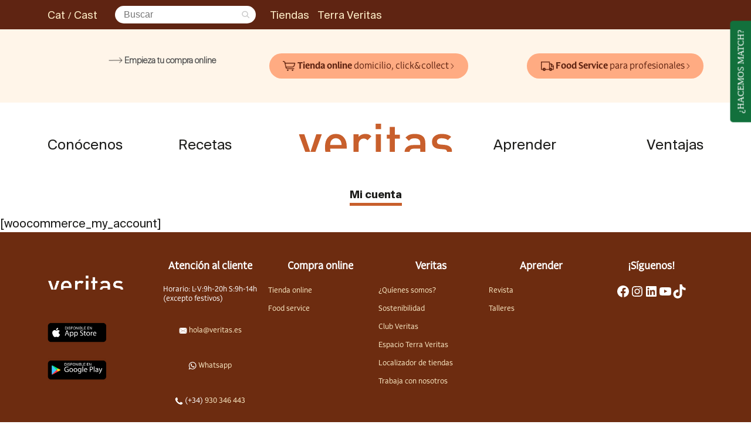

--- FILE ---
content_type: text/html; charset=UTF-8
request_url: https://veritas.es/mi-cuenta/
body_size: 18818
content:
<!doctype html>
<html lang="es-ES">
<head>

	<!-- <script>(function(w,d,s,l,i){w[l]=w[l]||[];w[l].push({'gtm.start':new Date().getTime(),event:'gtm.js'});var f=d.getElementsByTagName(s)[0],j=d.createElement(s),dl=l!='dataLayer'?'&l='+l:'';j.async=true;j.src='https://www.googletagmanager.com/gtm.js?id='+i+dl;f.parentNode.insertBefore(j,f);})(window,document,'script','dataLayer','GTM-MBJ68K9');</script> -->
	<script>(function(w,d,s,l,i){w[l]=w[l]||[];w[l].push({'gtm.start':new Date().getTime(),event:'gtm.js'});var f=d.getElementsByTagName(s)[0],j=d.createElement(s),dl=l!='dataLayer'?'&l='+l:'';j.async=true;j.src='https://www.googletagmanager.com/gtm.js?id='+i+dl;f.parentNode.insertBefore(j,f);})(window,document,'script','dataLayer','GTM-TZQX4W');</script>
	<!-- End Google Tag Manager -->

<script async src="https://www.googletagmanager.com/gtag/js?id=UA-23030372-1"></script>
<script>
  window.dataLayer = window.dataLayer || [];
  function gtag(){dataLayer.push(arguments);}
  gtag('js', new Date());

  gtag('config', 'UA-23030372-1');
</script>
	<meta charset="UTF-8" />
	<meta name="viewport" content="width=device-width, initial-scale=1" />
	<meta name="p:domain_verify" content="dcdb218c553af86851692486f7755049"/>
	<link rel="profile" href="http://gmpg.org/xfn/11">
	<link rel="alternate" hreflang="ca" href="https://www.veritas.es/ca/" />
	<link rel="alternate" hreflang="es" href="https://www.veritas.es" />
	<link rel="alternate" hreflang="x-default" href="https://www.veritas.es" />
	<meta name='robots' content='index, follow, max-image-preview:large, max-snippet:-1, max-video-preview:-1' />
	<style>img:is([sizes="auto" i], [sizes^="auto," i]) { contain-intrinsic-size: 3000px 1500px }</style>
	<link rel="alternate" hreflang="ca" href="https://veritas.es/ca/my-account/" />
<link rel="alternate" hreflang="es-es" href="https://veritas.es/mi-cuenta/" />
<link rel="alternate" hreflang="x-default" href="https://veritas.es/mi-cuenta/" />

	<!-- This site is optimized with the Yoast SEO Premium plugin v25.5 (Yoast SEO v25.8) - https://yoast.com/wordpress/plugins/seo/ -->
	<title>Mi cuenta - Veritas</title>
	<link rel="canonical" href="https://veritas.es/mi-cuenta/" />
	<meta property="og:locale" content="es_ES" />
	<meta property="og:type" content="article" />
	<meta property="og:title" content="Mi cuenta" />
	<meta property="og:description" content="[woocommerce_my_account]" />
	<meta property="og:url" content="https://veritas.es/mi-cuenta/" />
	<meta property="og:site_name" content="Veritas" />
	<meta property="article:publisher" content="https://www.facebook.com/veritasecologico" />
	<meta property="article:modified_time" content="2016-09-25T10:01:59+00:00" />
	<meta name="twitter:card" content="summary_large_image" />
	<meta name="twitter:site" content="@ecoveritas" />
	<script type="application/ld+json" class="yoast-schema-graph">{"@context":"https://schema.org","@graph":[{"@type":"WebPage","@id":"https://veritas.es/mi-cuenta/","url":"https://veritas.es/mi-cuenta/","name":"Mi cuenta - Veritas","isPartOf":{"@id":"https://veritas.es/#website"},"datePublished":"2016-09-23T14:42:36+00:00","dateModified":"2016-09-25T10:01:59+00:00","breadcrumb":{"@id":"https://veritas.es/mi-cuenta/#breadcrumb"},"inLanguage":"es","potentialAction":[{"@type":"ReadAction","target":["https://veritas.es/mi-cuenta/"]}]},{"@type":"BreadcrumbList","@id":"https://veritas.es/mi-cuenta/#breadcrumb","itemListElement":[{"@type":"ListItem","position":1,"name":"Portada","item":"https://veritas.es/"},{"@type":"ListItem","position":2,"name":"Mi cuenta"}]},{"@type":"WebSite","@id":"https://veritas.es/#website","url":"https://veritas.es/","name":"Veritas","description":"Cadena de supermercados de alimentación ecológica","publisher":{"@id":"https://veritas.es/#organization"},"potentialAction":[{"@type":"SearchAction","target":{"@type":"EntryPoint","urlTemplate":"https://veritas.es/?s={search_term_string}"},"query-input":{"@type":"PropertyValueSpecification","valueRequired":true,"valueName":"search_term_string"}}],"inLanguage":"es"},{"@type":"Organization","@id":"https://veritas.es/#organization","name":"Eco Veritas S.A.","url":"https://veritas.es/","logo":{"@type":"ImageObject","inLanguage":"es","@id":"https://veritas.es/#/schema/logo/image/","url":"https://veritas.es/wp-content/uploads/logo-veriras.svg","contentUrl":"https://veritas.es/wp-content/uploads/logo-veriras.svg","width":147,"height":27,"caption":"Eco Veritas S.A."},"image":{"@id":"https://veritas.es/#/schema/logo/image/"},"sameAs":["https://www.facebook.com/veritasecologico","https://x.com/ecoveritas","https://www.instagram.com/supermercadosveritas/","https://www.linkedin.com/company/supermercadosveritas/","https://www.youtube.com/user/Ecoveritas"]}]}</script>
	<!-- / Yoast SEO Premium plugin. -->


<link rel='dns-prefetch' href='//veritas.es' />
<link rel='dns-prefetch' href='//maps.googleapis.com' />
<link rel='dns-prefetch' href='//cdn.jotfor.ms' />
<link rel='dns-prefetch' href='//www.googletagmanager.com' />
<link rel='dns-prefetch' href='//cdnjs.cloudflare.com' />
<script type="text/javascript">
/* <![CDATA[ */
window._wpemojiSettings = {"baseUrl":"https:\/\/s.w.org\/images\/core\/emoji\/16.0.1\/72x72\/","ext":".png","svgUrl":"https:\/\/s.w.org\/images\/core\/emoji\/16.0.1\/svg\/","svgExt":".svg","source":{"concatemoji":"https:\/\/veritas.es\/wp-includes\/js\/wp-emoji-release.min.js?ver=6.8.3"}};
/*! This file is auto-generated */
!function(s,n){var o,i,e;function c(e){try{var t={supportTests:e,timestamp:(new Date).valueOf()};sessionStorage.setItem(o,JSON.stringify(t))}catch(e){}}function p(e,t,n){e.clearRect(0,0,e.canvas.width,e.canvas.height),e.fillText(t,0,0);var t=new Uint32Array(e.getImageData(0,0,e.canvas.width,e.canvas.height).data),a=(e.clearRect(0,0,e.canvas.width,e.canvas.height),e.fillText(n,0,0),new Uint32Array(e.getImageData(0,0,e.canvas.width,e.canvas.height).data));return t.every(function(e,t){return e===a[t]})}function u(e,t){e.clearRect(0,0,e.canvas.width,e.canvas.height),e.fillText(t,0,0);for(var n=e.getImageData(16,16,1,1),a=0;a<n.data.length;a++)if(0!==n.data[a])return!1;return!0}function f(e,t,n,a){switch(t){case"flag":return n(e,"\ud83c\udff3\ufe0f\u200d\u26a7\ufe0f","\ud83c\udff3\ufe0f\u200b\u26a7\ufe0f")?!1:!n(e,"\ud83c\udde8\ud83c\uddf6","\ud83c\udde8\u200b\ud83c\uddf6")&&!n(e,"\ud83c\udff4\udb40\udc67\udb40\udc62\udb40\udc65\udb40\udc6e\udb40\udc67\udb40\udc7f","\ud83c\udff4\u200b\udb40\udc67\u200b\udb40\udc62\u200b\udb40\udc65\u200b\udb40\udc6e\u200b\udb40\udc67\u200b\udb40\udc7f");case"emoji":return!a(e,"\ud83e\udedf")}return!1}function g(e,t,n,a){var r="undefined"!=typeof WorkerGlobalScope&&self instanceof WorkerGlobalScope?new OffscreenCanvas(300,150):s.createElement("canvas"),o=r.getContext("2d",{willReadFrequently:!0}),i=(o.textBaseline="top",o.font="600 32px Arial",{});return e.forEach(function(e){i[e]=t(o,e,n,a)}),i}function t(e){var t=s.createElement("script");t.src=e,t.defer=!0,s.head.appendChild(t)}"undefined"!=typeof Promise&&(o="wpEmojiSettingsSupports",i=["flag","emoji"],n.supports={everything:!0,everythingExceptFlag:!0},e=new Promise(function(e){s.addEventListener("DOMContentLoaded",e,{once:!0})}),new Promise(function(t){var n=function(){try{var e=JSON.parse(sessionStorage.getItem(o));if("object"==typeof e&&"number"==typeof e.timestamp&&(new Date).valueOf()<e.timestamp+604800&&"object"==typeof e.supportTests)return e.supportTests}catch(e){}return null}();if(!n){if("undefined"!=typeof Worker&&"undefined"!=typeof OffscreenCanvas&&"undefined"!=typeof URL&&URL.createObjectURL&&"undefined"!=typeof Blob)try{var e="postMessage("+g.toString()+"("+[JSON.stringify(i),f.toString(),p.toString(),u.toString()].join(",")+"));",a=new Blob([e],{type:"text/javascript"}),r=new Worker(URL.createObjectURL(a),{name:"wpTestEmojiSupports"});return void(r.onmessage=function(e){c(n=e.data),r.terminate(),t(n)})}catch(e){}c(n=g(i,f,p,u))}t(n)}).then(function(e){for(var t in e)n.supports[t]=e[t],n.supports.everything=n.supports.everything&&n.supports[t],"flag"!==t&&(n.supports.everythingExceptFlag=n.supports.everythingExceptFlag&&n.supports[t]);n.supports.everythingExceptFlag=n.supports.everythingExceptFlag&&!n.supports.flag,n.DOMReady=!1,n.readyCallback=function(){n.DOMReady=!0}}).then(function(){return e}).then(function(){var e;n.supports.everything||(n.readyCallback(),(e=n.source||{}).concatemoji?t(e.concatemoji):e.wpemoji&&e.twemoji&&(t(e.twemoji),t(e.wpemoji)))}))}((window,document),window._wpemojiSettings);
/* ]]> */
</script>
<style id='wp-emoji-styles-inline-css' type='text/css'>

	img.wp-smiley, img.emoji {
		display: inline !important;
		border: none !important;
		box-shadow: none !important;
		height: 1em !important;
		width: 1em !important;
		margin: 0 0.07em !important;
		vertical-align: -0.1em !important;
		background: none !important;
		padding: 0 !important;
	}
</style>
<link rel='stylesheet' id='wp-block-library-css' href='https://veritas.es/wp-includes/css/dist/block-library/style.min.css?ver=6.8.3' type='text/css' media='all' />
<style id='wp-block-library-theme-inline-css' type='text/css'>
.wp-block-audio :where(figcaption){color:#555;font-size:13px;text-align:center}.is-dark-theme .wp-block-audio :where(figcaption){color:#ffffffa6}.wp-block-audio{margin:0 0 1em}.wp-block-code{border:1px solid #ccc;border-radius:4px;font-family:Menlo,Consolas,monaco,monospace;padding:.8em 1em}.wp-block-embed :where(figcaption){color:#555;font-size:13px;text-align:center}.is-dark-theme .wp-block-embed :where(figcaption){color:#ffffffa6}.wp-block-embed{margin:0 0 1em}.blocks-gallery-caption{color:#555;font-size:13px;text-align:center}.is-dark-theme .blocks-gallery-caption{color:#ffffffa6}:root :where(.wp-block-image figcaption){color:#555;font-size:13px;text-align:center}.is-dark-theme :root :where(.wp-block-image figcaption){color:#ffffffa6}.wp-block-image{margin:0 0 1em}.wp-block-pullquote{border-bottom:4px solid;border-top:4px solid;color:currentColor;margin-bottom:1.75em}.wp-block-pullquote cite,.wp-block-pullquote footer,.wp-block-pullquote__citation{color:currentColor;font-size:.8125em;font-style:normal;text-transform:uppercase}.wp-block-quote{border-left:.25em solid;margin:0 0 1.75em;padding-left:1em}.wp-block-quote cite,.wp-block-quote footer{color:currentColor;font-size:.8125em;font-style:normal;position:relative}.wp-block-quote:where(.has-text-align-right){border-left:none;border-right:.25em solid;padding-left:0;padding-right:1em}.wp-block-quote:where(.has-text-align-center){border:none;padding-left:0}.wp-block-quote.is-large,.wp-block-quote.is-style-large,.wp-block-quote:where(.is-style-plain){border:none}.wp-block-search .wp-block-search__label{font-weight:700}.wp-block-search__button{border:1px solid #ccc;padding:.375em .625em}:where(.wp-block-group.has-background){padding:1.25em 2.375em}.wp-block-separator.has-css-opacity{opacity:.4}.wp-block-separator{border:none;border-bottom:2px solid;margin-left:auto;margin-right:auto}.wp-block-separator.has-alpha-channel-opacity{opacity:1}.wp-block-separator:not(.is-style-wide):not(.is-style-dots){width:100px}.wp-block-separator.has-background:not(.is-style-dots){border-bottom:none;height:1px}.wp-block-separator.has-background:not(.is-style-wide):not(.is-style-dots){height:2px}.wp-block-table{margin:0 0 1em}.wp-block-table td,.wp-block-table th{word-break:normal}.wp-block-table :where(figcaption){color:#555;font-size:13px;text-align:center}.is-dark-theme .wp-block-table :where(figcaption){color:#ffffffa6}.wp-block-video :where(figcaption){color:#555;font-size:13px;text-align:center}.is-dark-theme .wp-block-video :where(figcaption){color:#ffffffa6}.wp-block-video{margin:0 0 1em}:root :where(.wp-block-template-part.has-background){margin-bottom:0;margin-top:0;padding:1.25em 2.375em}
</style>
<style id='classic-theme-styles-inline-css' type='text/css'>
/*! This file is auto-generated */
.wp-block-button__link{color:#fff;background-color:#32373c;border-radius:9999px;box-shadow:none;text-decoration:none;padding:calc(.667em + 2px) calc(1.333em + 2px);font-size:1.125em}.wp-block-file__button{background:#32373c;color:#fff;text-decoration:none}
</style>
<link rel='stylesheet' id='ultimate_blocks-cgb-style-css-css' href='https://veritas.es/wp-content/plugins/ultimate-blocks/dist/blocks.style.build.css?ver=3.4.1' type='text/css' media='all' />
<link rel='stylesheet' id='eedee-gutenslider-init-css' href='https://veritas.es/wp-content/plugins/gutenslider/build/gutenslider-init.css?ver=1745319736' type='text/css' media='all' />
<style id='global-styles-inline-css' type='text/css'>
:root{--wp--preset--aspect-ratio--square: 1;--wp--preset--aspect-ratio--4-3: 4/3;--wp--preset--aspect-ratio--3-4: 3/4;--wp--preset--aspect-ratio--3-2: 3/2;--wp--preset--aspect-ratio--2-3: 2/3;--wp--preset--aspect-ratio--16-9: 16/9;--wp--preset--aspect-ratio--9-16: 9/16;--wp--preset--color--black: #000000;--wp--preset--color--cyan-bluish-gray: #abb8c3;--wp--preset--color--white: #ffffff;--wp--preset--color--pale-pink: #f78da7;--wp--preset--color--vivid-red: #cf2e2e;--wp--preset--color--luminous-vivid-orange: #ff6900;--wp--preset--color--luminous-vivid-amber: #fcb900;--wp--preset--color--light-green-cyan: #7bdcb5;--wp--preset--color--vivid-green-cyan: #00d084;--wp--preset--color--pale-cyan-blue: #8ed1fc;--wp--preset--color--vivid-cyan-blue: #0693e3;--wp--preset--color--vivid-purple: #9b51e0;--wp--preset--color--corporatiu: #AC451E;--wp--preset--color--salmo: #F6BF8B;--wp--preset--color--morat: #5F2412;--wp--preset--color--gris-terra: #F5E7D3;--wp--preset--color--blanc-trencat: #FFF5E9;--wp--preset--color--crema: #FCEBC5;--wp--preset--color--verd-fosc: #32421E;--wp--preset--color--verd: #A1C349;--wp--preset--color--verd-clar: #BED580;--wp--preset--color--negre: #000000;--wp--preset--color--blanc: #ffffff;--wp--preset--gradient--vivid-cyan-blue-to-vivid-purple: linear-gradient(135deg,rgba(6,147,227,1) 0%,rgb(155,81,224) 100%);--wp--preset--gradient--light-green-cyan-to-vivid-green-cyan: linear-gradient(135deg,rgb(122,220,180) 0%,rgb(0,208,130) 100%);--wp--preset--gradient--luminous-vivid-amber-to-luminous-vivid-orange: linear-gradient(135deg,rgba(252,185,0,1) 0%,rgba(255,105,0,1) 100%);--wp--preset--gradient--luminous-vivid-orange-to-vivid-red: linear-gradient(135deg,rgba(255,105,0,1) 0%,rgb(207,46,46) 100%);--wp--preset--gradient--very-light-gray-to-cyan-bluish-gray: linear-gradient(135deg,rgb(238,238,238) 0%,rgb(169,184,195) 100%);--wp--preset--gradient--cool-to-warm-spectrum: linear-gradient(135deg,rgb(74,234,220) 0%,rgb(151,120,209) 20%,rgb(207,42,186) 40%,rgb(238,44,130) 60%,rgb(251,105,98) 80%,rgb(254,248,76) 100%);--wp--preset--gradient--blush-light-purple: linear-gradient(135deg,rgb(255,206,236) 0%,rgb(152,150,240) 100%);--wp--preset--gradient--blush-bordeaux: linear-gradient(135deg,rgb(254,205,165) 0%,rgb(254,45,45) 50%,rgb(107,0,62) 100%);--wp--preset--gradient--luminous-dusk: linear-gradient(135deg,rgb(255,203,112) 0%,rgb(199,81,192) 50%,rgb(65,88,208) 100%);--wp--preset--gradient--pale-ocean: linear-gradient(135deg,rgb(255,245,203) 0%,rgb(182,227,212) 50%,rgb(51,167,181) 100%);--wp--preset--gradient--electric-grass: linear-gradient(135deg,rgb(202,248,128) 0%,rgb(113,206,126) 100%);--wp--preset--gradient--midnight: linear-gradient(135deg,rgb(2,3,129) 0%,rgb(40,116,252) 100%);--wp--preset--font-size--small: 13px;--wp--preset--font-size--medium: 20px;--wp--preset--font-size--large: 36px;--wp--preset--font-size--x-large: 42px;--wp--preset--spacing--20: 0.44rem;--wp--preset--spacing--30: 0.67rem;--wp--preset--spacing--40: 1rem;--wp--preset--spacing--50: 1.5rem;--wp--preset--spacing--60: 2.25rem;--wp--preset--spacing--70: 3.38rem;--wp--preset--spacing--80: 5.06rem;--wp--preset--shadow--natural: 6px 6px 9px rgba(0, 0, 0, 0.2);--wp--preset--shadow--deep: 12px 12px 50px rgba(0, 0, 0, 0.4);--wp--preset--shadow--sharp: 6px 6px 0px rgba(0, 0, 0, 0.2);--wp--preset--shadow--outlined: 6px 6px 0px -3px rgba(255, 255, 255, 1), 6px 6px rgba(0, 0, 0, 1);--wp--preset--shadow--crisp: 6px 6px 0px rgba(0, 0, 0, 1);}:where(.is-layout-flex){gap: 0.5em;}:where(.is-layout-grid){gap: 0.5em;}body .is-layout-flex{display: flex;}.is-layout-flex{flex-wrap: wrap;align-items: center;}.is-layout-flex > :is(*, div){margin: 0;}body .is-layout-grid{display: grid;}.is-layout-grid > :is(*, div){margin: 0;}:where(.wp-block-columns.is-layout-flex){gap: 2em;}:where(.wp-block-columns.is-layout-grid){gap: 2em;}:where(.wp-block-post-template.is-layout-flex){gap: 1.25em;}:where(.wp-block-post-template.is-layout-grid){gap: 1.25em;}.has-black-color{color: var(--wp--preset--color--black) !important;}.has-cyan-bluish-gray-color{color: var(--wp--preset--color--cyan-bluish-gray) !important;}.has-white-color{color: var(--wp--preset--color--white) !important;}.has-pale-pink-color{color: var(--wp--preset--color--pale-pink) !important;}.has-vivid-red-color{color: var(--wp--preset--color--vivid-red) !important;}.has-luminous-vivid-orange-color{color: var(--wp--preset--color--luminous-vivid-orange) !important;}.has-luminous-vivid-amber-color{color: var(--wp--preset--color--luminous-vivid-amber) !important;}.has-light-green-cyan-color{color: var(--wp--preset--color--light-green-cyan) !important;}.has-vivid-green-cyan-color{color: var(--wp--preset--color--vivid-green-cyan) !important;}.has-pale-cyan-blue-color{color: var(--wp--preset--color--pale-cyan-blue) !important;}.has-vivid-cyan-blue-color{color: var(--wp--preset--color--vivid-cyan-blue) !important;}.has-vivid-purple-color{color: var(--wp--preset--color--vivid-purple) !important;}.has-black-background-color{background-color: var(--wp--preset--color--black) !important;}.has-cyan-bluish-gray-background-color{background-color: var(--wp--preset--color--cyan-bluish-gray) !important;}.has-white-background-color{background-color: var(--wp--preset--color--white) !important;}.has-pale-pink-background-color{background-color: var(--wp--preset--color--pale-pink) !important;}.has-vivid-red-background-color{background-color: var(--wp--preset--color--vivid-red) !important;}.has-luminous-vivid-orange-background-color{background-color: var(--wp--preset--color--luminous-vivid-orange) !important;}.has-luminous-vivid-amber-background-color{background-color: var(--wp--preset--color--luminous-vivid-amber) !important;}.has-light-green-cyan-background-color{background-color: var(--wp--preset--color--light-green-cyan) !important;}.has-vivid-green-cyan-background-color{background-color: var(--wp--preset--color--vivid-green-cyan) !important;}.has-pale-cyan-blue-background-color{background-color: var(--wp--preset--color--pale-cyan-blue) !important;}.has-vivid-cyan-blue-background-color{background-color: var(--wp--preset--color--vivid-cyan-blue) !important;}.has-vivid-purple-background-color{background-color: var(--wp--preset--color--vivid-purple) !important;}.has-black-border-color{border-color: var(--wp--preset--color--black) !important;}.has-cyan-bluish-gray-border-color{border-color: var(--wp--preset--color--cyan-bluish-gray) !important;}.has-white-border-color{border-color: var(--wp--preset--color--white) !important;}.has-pale-pink-border-color{border-color: var(--wp--preset--color--pale-pink) !important;}.has-vivid-red-border-color{border-color: var(--wp--preset--color--vivid-red) !important;}.has-luminous-vivid-orange-border-color{border-color: var(--wp--preset--color--luminous-vivid-orange) !important;}.has-luminous-vivid-amber-border-color{border-color: var(--wp--preset--color--luminous-vivid-amber) !important;}.has-light-green-cyan-border-color{border-color: var(--wp--preset--color--light-green-cyan) !important;}.has-vivid-green-cyan-border-color{border-color: var(--wp--preset--color--vivid-green-cyan) !important;}.has-pale-cyan-blue-border-color{border-color: var(--wp--preset--color--pale-cyan-blue) !important;}.has-vivid-cyan-blue-border-color{border-color: var(--wp--preset--color--vivid-cyan-blue) !important;}.has-vivid-purple-border-color{border-color: var(--wp--preset--color--vivid-purple) !important;}.has-vivid-cyan-blue-to-vivid-purple-gradient-background{background: var(--wp--preset--gradient--vivid-cyan-blue-to-vivid-purple) !important;}.has-light-green-cyan-to-vivid-green-cyan-gradient-background{background: var(--wp--preset--gradient--light-green-cyan-to-vivid-green-cyan) !important;}.has-luminous-vivid-amber-to-luminous-vivid-orange-gradient-background{background: var(--wp--preset--gradient--luminous-vivid-amber-to-luminous-vivid-orange) !important;}.has-luminous-vivid-orange-to-vivid-red-gradient-background{background: var(--wp--preset--gradient--luminous-vivid-orange-to-vivid-red) !important;}.has-very-light-gray-to-cyan-bluish-gray-gradient-background{background: var(--wp--preset--gradient--very-light-gray-to-cyan-bluish-gray) !important;}.has-cool-to-warm-spectrum-gradient-background{background: var(--wp--preset--gradient--cool-to-warm-spectrum) !important;}.has-blush-light-purple-gradient-background{background: var(--wp--preset--gradient--blush-light-purple) !important;}.has-blush-bordeaux-gradient-background{background: var(--wp--preset--gradient--blush-bordeaux) !important;}.has-luminous-dusk-gradient-background{background: var(--wp--preset--gradient--luminous-dusk) !important;}.has-pale-ocean-gradient-background{background: var(--wp--preset--gradient--pale-ocean) !important;}.has-electric-grass-gradient-background{background: var(--wp--preset--gradient--electric-grass) !important;}.has-midnight-gradient-background{background: var(--wp--preset--gradient--midnight) !important;}.has-small-font-size{font-size: var(--wp--preset--font-size--small) !important;}.has-medium-font-size{font-size: var(--wp--preset--font-size--medium) !important;}.has-large-font-size{font-size: var(--wp--preset--font-size--large) !important;}.has-x-large-font-size{font-size: var(--wp--preset--font-size--x-large) !important;}
:where(.wp-block-post-template.is-layout-flex){gap: 1.25em;}:where(.wp-block-post-template.is-layout-grid){gap: 1.25em;}
:where(.wp-block-columns.is-layout-flex){gap: 2em;}:where(.wp-block-columns.is-layout-grid){gap: 2em;}
:root :where(.wp-block-pullquote){font-size: 1.5em;line-height: 1.6;}
</style>
<link rel='stylesheet' id='ub-extension-style-css-css' href='https://veritas.es/wp-content/plugins/ultimate-blocks/src/extensions/style.css?ver=6.8.3' type='text/css' media='all' />
<link rel='stylesheet' id='contact-form-7-css' href='https://veritas.es/wp-content/plugins/contact-form-7/includes/css/styles.css?ver=6.1.1' type='text/css' media='all' />
<link rel='stylesheet' id='mlf-styles-css' href='https://veritas.es/wp-content/plugins/map-locations-filter//styles.css?ver=6.8.3' type='text/css' media='all' />
<link rel='stylesheet' id='wpml-menu-item-0-css' href='https://veritas.es/wp-content/plugins/sitepress-multilingual-cms/templates/language-switchers/menu-item/style.min.css?ver=1' type='text/css' media='all' />
<link rel='stylesheet' id='style-css' href='https://veritas.es/wp-content/themes/PDP/style.css?ver=0.2_2022' type='text/css' media='all' />
<link rel='stylesheet' id='estils-css' href='https://veritas.es/wp-content/themes/PDP/css/estils.css?ver=0.2_2022' type='text/css' media='all' />
<link rel='stylesheet' id='owl-css-css' href='https://cdnjs.cloudflare.com/ajax/libs/OwlCarousel2/2.3.4/assets/owl.carousel.min.css?ver=2.3.4' type='text/css' media='all' />
<link rel='stylesheet' id='owl-theme-css' href='https://cdnjs.cloudflare.com/ajax/libs/OwlCarousel2/2.3.4/assets/owl.theme.default.min.css?ver=2.3.4' type='text/css' media='all' />
<script type="text/javascript" src="https://veritas.es/wp-includes/js/jquery/jquery.min.js?ver=3.7.1" id="jquery-core-js"></script>
<script type="text/javascript" src="https://veritas.es/wp-includes/js/jquery/jquery-migrate.min.js?ver=3.4.1" id="jquery-migrate-js"></script>
<script type="text/javascript" src="https://veritas.es/wp-content/themes/PDP/js/jquery.min.js?ver=6.8.3" id="jqueries-js"></script>
<script type="text/javascript" src="https://veritas.es/wp-content/themes/PDP/js/isotope.pkgd.js?ver=6.8.3" id="isotope-js"></script>
<script type="text/javascript" src="https://veritas.es/wp-content/themes/PDP/js/owl.carousel.min.js?ver=6.8.3" id="owl-carousel-js"></script>
<script type="text/javascript" src="https://veritas.es/wp-content/themes/PDP/js/scripts.js?ver=6.8.3" id="main-js"></script>

<!-- Fragmento de código de la etiqueta de Google (gtag.js) añadida por Site Kit -->
<!-- Fragmento de código de Google Analytics añadido por Site Kit -->
<script type="text/javascript" src="https://www.googletagmanager.com/gtag/js?id=GT-TW5MK68" id="google_gtagjs-js" async></script>
<script type="text/javascript" id="google_gtagjs-js-after">
/* <![CDATA[ */
window.dataLayer = window.dataLayer || [];function gtag(){dataLayer.push(arguments);}
gtag("set","linker",{"domains":["veritas.es"]});
gtag("js", new Date());
gtag("set", "developer_id.dZTNiMT", true);
gtag("config", "GT-TW5MK68");
/* ]]> */
</script>
<link rel="https://api.w.org/" href="https://veritas.es/wp-json/" /><link rel="alternate" title="JSON" type="application/json" href="https://veritas.es/wp-json/wp/v2/pages/7534" /><link rel="EditURI" type="application/rsd+xml" title="RSD" href="https://veritas.es/xmlrpc.php?rsd" />

<link rel='shortlink' href='https://veritas.es/?p=7534' />
<link rel="alternate" title="oEmbed (JSON)" type="application/json+oembed" href="https://veritas.es/wp-json/oembed/1.0/embed?url=https%3A%2F%2Fveritas.es%2Fmi-cuenta%2F" />
<link rel="alternate" title="oEmbed (XML)" type="text/xml+oembed" href="https://veritas.es/wp-json/oembed/1.0/embed?url=https%3A%2F%2Fveritas.es%2Fmi-cuenta%2F&#038;format=xml" />
<meta name="generator" content="WPML ver:4.8.1 stt:8,2;" />
<meta name="generator" content="Site Kit by Google 1.160.1" />
<!-- Metaetiquetas de Google AdSense añadidas por Site Kit -->
<meta name="google-adsense-platform-account" content="ca-host-pub-2644536267352236">
<meta name="google-adsense-platform-domain" content="sitekit.withgoogle.com">
<!-- Acabar con las metaetiquetas de Google AdSense añadidas por Site Kit -->

<!-- Fragmento de código de Google Tag Manager añadido por Site Kit -->
<script type="text/javascript">
/* <![CDATA[ */

			( function( w, d, s, l, i ) {
				w[l] = w[l] || [];
				w[l].push( {'gtm.start': new Date().getTime(), event: 'gtm.js'} );
				var f = d.getElementsByTagName( s )[0],
					j = d.createElement( s ), dl = l != 'dataLayer' ? '&l=' + l : '';
				j.async = true;
				j.src = 'https://www.googletagmanager.com/gtm.js?id=' + i + dl;
				f.parentNode.insertBefore( j, f );
			} )( window, document, 'script', 'dataLayer', 'GTM-TZQX4W' );
			
/* ]]> */
</script>

<!-- Final del fragmento de código de Google Tag Manager añadido por Site Kit -->
		<style type="text/css" id="wp-custom-css">
			html[lang="es-ES"] .vista_cat{
		display:none !important;
	}
html[lang="ca"] .vista_esp{
		display:none !important;
	}
.b2b-menu{
	padding:0rem !important;
}
.b2b-inner{
	padding-left: 0rem !important;
  padding-right: 0rem !important;
	padding-top: 1.25rem !important;
  padding-bottom: 1.25rem !important;
}

		</style>
		 <!-- Meta Pixel Code -->
 <script>
!function(f,b,e,v,n,t,s)
{if(f.fbq)return;n=f.fbq=function(){n.callMethod?
n.callMethod.apply(n,arguments):n.queue.push(arguments)};
if(!f._fbq)f._fbq=n;n.push=n;n.loaded=!0;n.version='2.0';
n.queue=[];t=b.createElement(e);t.async=!0;
t.src=v;s=b.getElementsByTagName(e)[0];
s.parentNode.insertBefore(t,s)}(window, document,'script',
'https://connect.facebook.net/en_US/fbevents.js');
fbq('init', '1106326787962525');
fbq('track', 'PageView');
</script>
<noscript><img height="1" width="1" style="display:none"
src="https://www.facebook.com/tr?id=1106326787962525&ev=PageView&noscript=1"
/></noscript>
<!-- End Meta Pixel Code -->



</head>

<body class="wp-singular page-template page-template-page-genterraveritas page-template-page-genterraveritas-php page page-id-7534 wp-custom-logo wp-embed-responsive wp-theme-PDP">
<!-- Google Tag Manager (noscript) -->
<noscript><iframe src="https://www.googletagmanager.com/ns.html?id=GTM-TZQX4W" height="0" width="0" style="display:none;visibility:hidden"></iframe></noscript>
<!-- End Google Tag Manager (noscript) -->

	<header class="header site-header" id="myHeader">
		<div class="topmenu">
			<div class="menu-menu-superior-cast-container"><ul id="menu-menu-superior-cast" class="menu"><li id="menu-item-wpml-ls-4730-ca" class="menu-item wpml-ls-slot-4730 wpml-ls-item wpml-ls-item-ca wpml-ls-menu-item wpml-ls-first-item menu-item-type-wpml_ls_menu_item menu-item-object-wpml_ls_menu_item menu-item-wpml-ls-4730-ca"><a href="https://veritas.es/ca/my-account/" title="Cambiar a Cat" aria-label="Cambiar a Cat" role="menuitem"><span class="wpml-ls-native" lang="ca">Cat</span></a></li>
<li id="menu-item-wpml-ls-4730-es" class="menu-item wpml-ls-slot-4730 wpml-ls-item wpml-ls-item-es wpml-ls-current-language wpml-ls-menu-item wpml-ls-last-item menu-item-type-wpml_ls_menu_item menu-item-object-wpml_ls_menu_item menu-item-wpml-ls-4730-es"><a href="https://veritas.es/mi-cuenta/" title="Cambiar a Cast" aria-label="Cambiar a Cast" role="menuitem"><span class="wpml-ls-native" lang="es">Cast</span></a></li>
<li id="menu-item-21181" class="menu-item menu-item-type-post_type menu-item-object-page menu-item-21181"><a href="https://veritas.es/tiendas-veritas/">Tiendas</a></li>
<li id="menu-item-20891" class="menu-item menu-item-type-custom menu-item-object-custom menu-item-20891"><a target="_blank" href="https://terraveritas.es/">Terra Veritas</a></li>
</ul></div>		</div>
		
<div class="wp-block-group alignfull b2b-menu for-desktop has-blanc-trencat-background-color has-background"><div class="wp-block-group__inner-container is-layout-constrained wp-block-group-is-layout-constrained">
<div class="wp-block-group alignwide b2b-inner has-blanc-trencat-background-color has-background is-content-justification-left is-layout-flex wp-container-core-group-is-layout-76ea2f42 wp-block-group-is-layout-flex">
<div class="wp-block-group wp-container-content-9cfa9a5a is-nowrap is-layout-flex wp-container-core-group-is-layout-ad2f72ca wp-block-group-is-layout-flex">
<div style="height:100px;width:0px" aria-hidden="true" class="wp-block-spacer wp-container-content-d5c5dac1"></div>



<p class="for-desktop has-text-color has-link-color wp-elements-49347a77859728723cc021f316987385" style="color:#525252;font-size:14px"><strong><img decoding="async" width="24" height="10" class="wp-image-73721" style="width: 24px;" src="https://veritas.es/wp-content/uploads/2025/07/flecha.png" alt=""> Empieza tu compra online</strong></p>
</div>



<div class="wp-block-buttons alignwide wp-container-content-823a8b59 is-content-justification-space-between is-layout-flex wp-container-core-buttons-is-layout-c28cff19 wp-block-buttons-is-layout-flex">
<div class="wp-block-button"><a class="wp-block-button__link has-morat-color has-text-color has-background has-link-color has-custom-font-size wp-element-button" href="https://shop.veritas.es/?utm_source=corporativa&amp;utm_medium=referral&amp;utm_campaign=buybotton" style="background-color:#ffab82;font-size:16px;font-style:normal;font-weight:300" target="_blank" rel="noreferrer noopener"><img decoding="async" width="22" height="17" class="wp-image-73829" style="width: 22px;" src="https://veritas.es/wp-content/uploads/2025/07/carroveritas.png" alt=""> <strong>Tienda online </strong>domicilio, click&amp;collect <strong> </strong><img decoding="async" width="6" height="10" class="wp-image-73833" style="width: 6px;" src="https://veritas.es/wp-content/uploads/2025/07/flechaveritas.png" alt=""></a></div>



<div class="wp-block-button"><a class="wp-block-button__link has-morat-color has-text-color has-background has-link-color has-custom-font-size wp-element-button" href="https://www.veritas.es/pro/?utm_source=Bot%C3%B3n+home+corpo&amp;utm_medium=Referral&amp;utm_campaign=Veritas+food+service+cast&amp;utm_id=Veritas+food+service" style="background-color:#ffab82;font-size:16px;font-style:normal;font-weight:300" target="_blank" rel="noreferrer noopener"><img decoding="async" width="22" height="16" class="wp-image-73703" style="width: 22px;" src="https://veritas.es/wp-content/uploads/2025/07/camion.png" alt=""> <strong>Food Service</strong> para profesionales  <img decoding="async" width="6" height="10" class="wp-image-73833" style="width: 6px;" src="https://veritas.es/wp-content/uploads/2025/07/flechaveritas.png" alt=""></a></div>
</div>
</div>
</div></div>



<div class="wp-block-group alignfull b2b-menu for-mobile has-morat-background-color has-background"><div class="wp-block-group__inner-container is-layout-constrained wp-block-group-is-layout-constrained">
<div style="height:2.5rem" aria-hidden="true" class="wp-block-spacer"></div>



<div class="wp-block-group alignwide b2b-inner has-morat-background-color has-background is-content-justification-left is-layout-flex wp-container-core-group-is-layout-76ea2f42 wp-block-group-is-layout-flex">
<div class="wp-block-buttons alignwide wp-container-content-823a8b59 is-content-justification-center is-layout-flex wp-container-core-buttons-is-layout-fca80a07 wp-block-buttons-is-layout-flex">
<div class="wp-block-button"><a class="wp-block-button__link has-morat-color has-text-color has-background has-link-color has-custom-font-size wp-element-button" href="https://shop.veritas.es/?utm_source=corporativa&amp;utm_medium=referral&amp;utm_campaign=buybotton" style="background-color:#ffab82;font-size:16px;font-style:normal;font-weight:300" target="_blank" rel="noreferrer noopener"><img decoding="async" width="22" height="17" class="wp-image-73829" style="width: 22px;" src="https://veritas.es/wp-content/uploads/2025/07/carroveritas.png" alt=""> <strong>Tienda online </strong>domicilio, click&amp;collect<strong> </strong> <img decoding="async" width="6" height="10" class="wp-image-73833" style="width: 6px;" src="https://veritas.es/wp-content/uploads/2025/07/flechaveritas.png" alt=""></a></div>



<div class="wp-block-button"><a class="wp-block-button__link has-morat-color has-text-color has-background has-link-color has-custom-font-size wp-element-button" href="https://www.veritas.es/pro/?utm_source=Bot%C3%B3n+home+corpo&amp;utm_medium=Referral&amp;utm_campaign=Veritas+food+service+cast&amp;utm_id=Veritas+food+service" style="background-color:#ffab82;font-size:16px;font-style:normal;font-weight:300" target="_blank" rel="noreferrer noopener"><img decoding="async" width="21" height="16" class="wp-image-73703" style="width: 21px;" src="https://veritas.es/wp-content/uploads/2025/07/camion.png" alt=""> <strong>Food Service</strong> para profesionales  <img decoding="async" width="6" height="10" class="wp-image-73833" style="width: 6px;" src="https://veritas.es/wp-content/uploads/2025/07/flechaveritas.png" alt=""></a></div>
</div>
</div>
</div></div>
		<div class="site-branding">
			<h1 class="site-title logo"><a href="https://veritas.es/" rel="home"><span>Veritas</span></a></h1>
				
					<style type="text/css">

					.site-header .logo {
						background: url('https://veritas.es/wp-content/uploads/logo-veriras.svg') center no-repeat;
					}

					@media (max-width: 700px) {
						.site-header .logo {
						background: url('https://veritas.es/wp-content/uploads/logo-veriras.svg') 85px 5px no-repeat;
						}
					}

					.site-header.active .logo{
						background: url('https://veritas.es/wp-content/uploads/logo-veriras.svg') center no-repeat;
						background-size: 100% 60%;
					}

					</style>
		</div><!-- .site-branding -->
		<div class="menu-menu-principal-cast-container"><nav id="menu-menu-principal-cast" class="menu"><a href="https://www.veritas.es/filosofia/" class="menu-item menu-item-type-custom menu-item-object-custom menu-item-has-children">Conócenos</a>
<nav class="submenu-nav">
<a href="https://www.veritas.es/en-veritas-tenemos-un-claro-compromiso-con-la-sostenibilidad/" class="pastilla noticias menu-item menu-item-type-custom menu-item-object-custom">Sostenibilidad y activismo</a></li><a target="_blank" href="https://veritas.es/categoria/companeros-de-viaje/" class="pastilla ofertas menu-item menu-item-type-custom menu-item-object-custom">Compañeros de viaje</a></li><a href="https://www.veritas.es/productos/" class="pastilla productos menu-item menu-item-type-custom menu-item-object-custom">Nuestros productos</a></li>
</nav></li><a href="https://veritas.es/categoria/recetas/" class="menu-item menu-item-type-taxonomy menu-item-object-category">Recetas</a></li><a href="https://veritas.es/aprender/" class="menu-item menu-item-type-post_type menu-item-object-page menu-item-has-children">Aprender</a>
<nav class="submenu-nav">
<a target="_blank" href="https://terraveritas.es/" class="pastilla tierra menu-item menu-item-type-custom menu-item-object-custom">Talleres Veritas</a></li><a href="https://veritas.es/revistas-publicaciones/" class="pastilla revistas menu-item menu-item-type-post_type menu-item-object-page">Revistas y guías</a></li><a href="https://veritas.es/categoria/ahora-veritas/" class="pastilla noticias menu-item menu-item-type-taxonomy menu-item-object-category">Noticias frescas</a></li>
</nav></li><a href="https://www.veritas.es/club-veritas/" class="menu-item menu-item-type-custom menu-item-object-custom menu-item-has-children">Ventajas</a>
<nav class="submenu-nav">
<a href="https://veritas.es/club-veritas/" class="pastilla app menu-item menu-item-type-post_type menu-item-object-page">Club Veritas</a></li>
</nav></li></nav></div>
		<div class="social-menu">
			<article class="entry">
<div class="wp-block-group alignfull pds-footer has-background" style="background-color:#6d2c10"><div class="wp-block-group__inner-container is-layout-constrained wp-block-group-is-layout-constrained">
<div class="wp-block-group alignwide footer-container has-blanc-color has-text-color has-link-color has-small-font-size wp-elements-a39777cc1371acd13ef80a1c47134800" style="font-style:normal;font-weight:500"><div class="wp-block-group__inner-container is-layout-constrained wp-block-group-is-layout-constrained">
<div class="wp-block-group alignfull footer-col logo-col is-vertical is-layout-flex wp-container-core-group-is-layout-8cf370e7 wp-block-group-is-layout-flex">
<figure class="wp-block-image size-large is-resized"><img fetchpriority="high" decoding="async" width="1024" height="721" src="https://veritas.es/wp-content/uploads/2025/07/Logo_Veritas_blanco-1024x721.png" alt="" class="wp-image-74663" style="width:130px" srcset="https://veritas.es/wp-content/uploads/2025/07/Logo_Veritas_blanco-1024x721.png 1024w, https://veritas.es/wp-content/uploads/2025/07/Logo_Veritas_blanco-300x211.png 300w, https://veritas.es/wp-content/uploads/2025/07/Logo_Veritas_blanco-50x35.png 50w, https://veritas.es/wp-content/uploads/2025/07/Logo_Veritas_blanco-1600x1127.png 1600w, https://veritas.es/wp-content/uploads/2025/07/Logo_Veritas_blanco-1536x1082.png 1536w, https://veritas.es/wp-content/uploads/2025/07/Logo_Veritas_blanco-2048x1442.png 2048w" sizes="(max-width: 1024px) 100vw, 1024px" /></figure>



<div class="wp-block-group is-horizontal is-layout-flex wp-block-group-is-layout-flex">
<figure class="wp-block-image size-full is-resized"><a href="https://apps.apple.com/es/app/veritas/id1226362690" target="_blank" rel=" noreferrer noopener"><img decoding="async" width="2560" height="999" src="https://veritas.es/wp-content/uploads/2025/07/Button-Download_Button-apple-store-cast-copia-scaled.png" alt="" class="wp-image-74514" style="width:100px" srcset="https://veritas.es/wp-content/uploads/2025/07/Button-Download_Button-apple-store-cast-copia-scaled.png 2560w, https://veritas.es/wp-content/uploads/2025/07/Button-Download_Button-apple-store-cast-copia-300x117.png 300w, https://veritas.es/wp-content/uploads/2025/07/Button-Download_Button-apple-store-cast-copia-1024x400.png 1024w, https://veritas.es/wp-content/uploads/2025/07/Button-Download_Button-apple-store-cast-copia-50x20.png 50w, https://veritas.es/wp-content/uploads/2025/07/Button-Download_Button-apple-store-cast-copia-1600x624.png 1600w, https://veritas.es/wp-content/uploads/2025/07/Button-Download_Button-apple-store-cast-copia-1536x599.png 1536w, https://veritas.es/wp-content/uploads/2025/07/Button-Download_Button-apple-store-cast-copia-2048x799.png 2048w" sizes="(max-width: 2560px) 100vw, 2560px" /></a></figure>



<figure class="wp-block-image size-full is-resized"><a href=" https://play.google.com/store/apps/details?id=es.ecoveritas.veritas&amp;hl=es_419" target="_blank" rel=" noreferrer noopener"><img decoding="async" width="2560" height="999" src="https://veritas.es/wp-content/uploads/2025/07/Button-Download_Button-google-play-cast-scaled.png" alt="" class="wp-image-74512" style="width:100px" srcset="https://veritas.es/wp-content/uploads/2025/07/Button-Download_Button-google-play-cast-scaled.png 2560w, https://veritas.es/wp-content/uploads/2025/07/Button-Download_Button-google-play-cast-300x117.png 300w, https://veritas.es/wp-content/uploads/2025/07/Button-Download_Button-google-play-cast-1024x400.png 1024w, https://veritas.es/wp-content/uploads/2025/07/Button-Download_Button-google-play-cast-50x20.png 50w, https://veritas.es/wp-content/uploads/2025/07/Button-Download_Button-google-play-cast-1600x624.png 1600w, https://veritas.es/wp-content/uploads/2025/07/Button-Download_Button-google-play-cast-1536x599.png 1536w, https://veritas.es/wp-content/uploads/2025/07/Button-Download_Button-google-play-cast-2048x799.png 2048w" sizes="(max-width: 2560px) 100vw, 2560px" /></a></figure>
</div>
</div>



<div class="wp-block-group footer-col is-vertical is-layout-flex wp-container-core-group-is-layout-8cf370e7 wp-block-group-is-layout-flex">
<div class="wp-block-group footer_accordion is-nowrap is-layout-flex wp-container-core-group-is-layout-9123dee2 wp-block-group-is-layout-flex">
<figure class="wp-block-image size-full is-resized arrow mobile-only"><img decoding="async" width="313" height="313" src="https://veritas.es/wp-content/uploads/2025/07/Footer_logosicons-socialmedia_flechadesplegable.png" alt="" class="wp-image-74496" style="object-fit:contain;width:14px;height:14px" srcset="https://veritas.es/wp-content/uploads/2025/07/Footer_logosicons-socialmedia_flechadesplegable.png 313w, https://veritas.es/wp-content/uploads/2025/07/Footer_logosicons-socialmedia_flechadesplegable-300x300.png 300w, https://veritas.es/wp-content/uploads/2025/07/Footer_logosicons-socialmedia_flechadesplegable-150x150.png 150w, https://veritas.es/wp-content/uploads/2025/07/Footer_logosicons-socialmedia_flechadesplegable-50x50.png 50w" sizes="(max-width: 313px) 100vw, 313px" /></figure>



<p class="footer-title" style="font-size:18px"><strong>Atención al cliente</strong></p>
</div>



<div class="wp-block-group panel is-vertical is-content-justification-left is-layout-flex wp-container-core-group-is-layout-c0ca7d81 wp-block-group-is-layout-flex">
<div class="wp-block-group datos is-vertical is-nowrap is-layout-flex wp-container-core-group-is-layout-947ac36b wp-block-group-is-layout-flex">
<p class="has-small-font-size">Horario: L-V:9h-20h S:9h-14h<br><sub>(excepto festivos)</sub></p>



<p class="has-small-font-size"><img decoding="async" width="14" height="14" class="wp-image-74486" style="width: 14px;" src="https://veritas.es/wp-content/uploads/2025/09/Footer_logosicons-socialmedia_icon_correo.png" alt=""> <a href="mailto:hola@veritas.es" target="_blank" rel="noreferrer noopener">hola@veritas.es</a></p>



<p class="has-blanc-color has-text-color has-link-color has-small-font-size wp-elements-03428af1cf394df6f7b61be69344aa44"><img decoding="async" width="14" height="14" class="wp-image-74484" style="width: 14px;" src="https://veritas.es/wp-content/uploads/2025/09/Footer_logosicons-socialmedia_icon_whatsap.png" alt=""> <a href="https://wa.me/34930346443">Whatsapp</a></p>



<p class="has-small-font-size"><img decoding="async" width="14" height="14" class="wp-image-74482" style="width: 14px;" src="https://veritas.es/wp-content/uploads/2025/09/Footer_logosicons-socialmedia_icon_llamada.png" alt=""> (+34) <a href="tel:930346443"> 930 346 443</a></p>



<p class="has-small-font-size"><a href="https://shop.veritas.es/preguntas-frecuentes?utm_source=Footer+web+corporativa&amp;utm_medium=Referral&amp;utm_campaign=Preguntas+frecuentes++web+corporativa+cast&amp;utm_id=Preguntas+frecuentes" target="_blank" rel="noreferrer noopener">Preguntas frecuentes</a></p>
</div>
</div>
</div>



<div class="wp-block-group footer-col is-vertical is-layout-flex wp-container-core-group-is-layout-8cf370e7 wp-block-group-is-layout-flex">
<div class="wp-block-group footer_accordion is-nowrap is-layout-flex wp-container-core-group-is-layout-ad2f72ca wp-block-group-is-layout-flex">
<figure class="wp-block-image size-full is-resized arrow mobile-only"><img decoding="async" width="313" height="313" src="https://veritas.es/wp-content/uploads/2025/07/Footer_logosicons-socialmedia_flechadesplegable.png" alt="" class="wp-image-74496" style="object-fit:contain;width:14px;height:14px" srcset="https://veritas.es/wp-content/uploads/2025/07/Footer_logosicons-socialmedia_flechadesplegable.png 313w, https://veritas.es/wp-content/uploads/2025/07/Footer_logosicons-socialmedia_flechadesplegable-300x300.png 300w, https://veritas.es/wp-content/uploads/2025/07/Footer_logosicons-socialmedia_flechadesplegable-150x150.png 150w, https://veritas.es/wp-content/uploads/2025/07/Footer_logosicons-socialmedia_flechadesplegable-50x50.png 50w" sizes="(max-width: 313px) 100vw, 313px" /></figure>



<p class="footer-title" style="font-size:18px"><strong>Compra online</strong></p>
</div>



<ul class="wp-block-list panel">
<li><a href="https://shop.veritas.es/?utm_source=corporativa&amp;utm_medium=referral&amp;utm_campaign=buybotton" data-type="link" data-id="https://shop.veritas.es/?utm_source=corporativa&amp;utm_medium=referral&amp;utm_campaign=buybotton">Tienda online</a></li>



<li><a href="https://www.veritas.es/pro/?utm_source=Footer+web+corporativa&amp;utm_medium=Referral&amp;utm_campaign=Veritas.pro+-+web+corporativa+cast&amp;utm_id=Veritas.pro" data-type="link" data-id="https://www.veritas.es/pro/?utm_source=Footer+web+corporativa&amp;utm_medium=Referral&amp;utm_campaign=Veritas.pro+-+web+corporativa+cast&amp;utm_id=Veritas.pro" target="_blank" rel="noreferrer noopener">Food service</a></li>
</ul>
</div>



<div class="wp-block-group footer-col is-vertical is-layout-flex wp-container-core-group-is-layout-8cf370e7 wp-block-group-is-layout-flex">
<div class="wp-block-group footer_accordion is-nowrap is-layout-flex wp-container-core-group-is-layout-ad2f72ca wp-block-group-is-layout-flex">
<figure class="wp-block-image size-full is-resized  arrow mobile-only"><img decoding="async" width="313" height="313" src="https://veritas.es/wp-content/uploads/2025/07/Footer_logosicons-socialmedia_flechadesplegable.png" alt="" class="wp-image-74496" style="object-fit:contain;width:14px;height:14px" title="arrow mobile-only" srcset="https://veritas.es/wp-content/uploads/2025/07/Footer_logosicons-socialmedia_flechadesplegable.png 313w, https://veritas.es/wp-content/uploads/2025/07/Footer_logosicons-socialmedia_flechadesplegable-300x300.png 300w, https://veritas.es/wp-content/uploads/2025/07/Footer_logosicons-socialmedia_flechadesplegable-150x150.png 150w, https://veritas.es/wp-content/uploads/2025/07/Footer_logosicons-socialmedia_flechadesplegable-50x50.png 50w" sizes="(max-width: 313px) 100vw, 313px" /></figure>



<p class="footer-title" style="font-size:18px"><strong>Veritas</strong></p>
</div>



<ul class="wp-block-list panel">
<li><a href="https://veritas.es/filosofia/">¿Quíenes somos?</a></li>



<li><a href="https://veritas.es/en-veritas-tenemos-un-claro-compromiso-con-la-sostenibilidad/" data-type="link" data-id="https://veritas.es/en-veritas-tenemos-un-claro-compromiso-con-la-sostenibilidad/">Sostenibilidad</a></li>



<li><a href="https://veritas.es/club-veritas/" data-type="link" data-id="https://veritas.es/club-veritas/">Club Veritas</a></li>



<li><a href="https://terraveritas.es/?utm_source=Footer+web+corporativa&amp;utm_medium=Referral&amp;utm_campaign=Terra+Veritas+-+web+corporativa+cast&amp;utm_id=Terra+Veritas" target="_blank" rel="noreferrer noopener">Espacio Terra Veritas</a></li>



<li><a href="/tiendas-veritas/">Localizador de tiendas</a></li>



<li><a href="https://vacantes.veritas.es/jobs?utm_source=Footer+web+corporativa&amp;utm_medium=Referral&amp;utm_campaign=Vacantes+Veritas+-+web+corporativa&amp;utm_id=Vacantes+Veritas" data-type="link" data-id="https://vacantes.veritas.es/jobs" target="_blank" rel="noreferrer noopener">Trabaja con nosotros</a></li>
</ul>
</div>



<div class="wp-block-group footer-col is-vertical is-layout-flex wp-container-core-group-is-layout-8cf370e7 wp-block-group-is-layout-flex">
<div class="wp-block-group footer_accordion is-nowrap is-layout-flex wp-container-core-group-is-layout-ad2f72ca wp-block-group-is-layout-flex">
<figure class="wp-block-image size-full is-resized  arrow mobile-only"><img decoding="async" width="313" height="313" src="https://veritas.es/wp-content/uploads/2025/07/Footer_logosicons-socialmedia_flechadesplegable.png" alt="" class="wp-image-74496" style="object-fit:contain;width:14px;height:14px" title="arrow mobile-only" srcset="https://veritas.es/wp-content/uploads/2025/07/Footer_logosicons-socialmedia_flechadesplegable.png 313w, https://veritas.es/wp-content/uploads/2025/07/Footer_logosicons-socialmedia_flechadesplegable-300x300.png 300w, https://veritas.es/wp-content/uploads/2025/07/Footer_logosicons-socialmedia_flechadesplegable-150x150.png 150w, https://veritas.es/wp-content/uploads/2025/07/Footer_logosicons-socialmedia_flechadesplegable-50x50.png 50w" sizes="(max-width: 313px) 100vw, 313px" /></figure>



<p class="footer-title" style="font-size:18px"><strong>Aprender</strong></p>
</div>



<ul class="wp-block-list panel">
<li><a href="/revista">Revista</a></li>



<li><a href="https://terraveritas.es/" data-type="link" data-id="https://terraveritas.es/">Talleres</a></li>
</ul>
</div>



<div class="wp-block-group footer-col footer-follow-us is-vertical is-layout-flex wp-container-core-group-is-layout-8cf370e7 wp-block-group-is-layout-flex">
<p class="footer-title" style="font-size:18px"><strong>¡Síguenos!</strong></p>



<div class="wp-block-group footer-social-icons is-content-justification-left is-nowrap is-layout-flex wp-container-core-group-is-layout-f56a869c wp-block-group-is-layout-flex">
<ul class="wp-block-social-links has-normal-icon-size has-icon-color is-style-logos-only is-content-justification-space-between is-layout-flex wp-container-core-social-links-is-layout-3d213aab wp-block-social-links-is-layout-flex"><li style="color: #ffffff; " class="wp-social-link wp-social-link-facebook has-blanc-color wp-block-social-link"><a href="https://www.facebook.com/supermercadosveritas/?utm_source=Footer+web+corporativa&#038;utm_medium=Referral&#038;utm_campaign=Facebook+-+web+corporativa&#038;utm_id=Facebook" class="wp-block-social-link-anchor"><svg width="24" height="24" viewBox="0 0 24 24" version="1.1" xmlns="http://www.w3.org/2000/svg" aria-hidden="true" focusable="false"><path d="M12 2C6.5 2 2 6.5 2 12c0 5 3.7 9.1 8.4 9.9v-7H7.9V12h2.5V9.8c0-2.5 1.5-3.9 3.8-3.9 1.1 0 2.2.2 2.2.2v2.5h-1.3c-1.2 0-1.6.8-1.6 1.6V12h2.8l-.4 2.9h-2.3v7C18.3 21.1 22 17 22 12c0-5.5-4.5-10-10-10z"></path></svg><span class="wp-block-social-link-label screen-reader-text">Facebook</span></a></li>

<li style="color: #ffffff; " class="wp-social-link wp-social-link-instagram has-blanc-color wp-block-social-link"><a href="https://www.instagram.com/supermercadosveritas?utm_source=Footer+web+corporativa&#038;utm_medium=Referral&#038;utm_campaign=Instagram+-+web+corporativa&#038;utm_id=Instagram" class="wp-block-social-link-anchor"><svg width="24" height="24" viewBox="0 0 24 24" version="1.1" xmlns="http://www.w3.org/2000/svg" aria-hidden="true" focusable="false"><path d="M12,4.622c2.403,0,2.688,0.009,3.637,0.052c0.877,0.04,1.354,0.187,1.671,0.31c0.42,0.163,0.72,0.358,1.035,0.673 c0.315,0.315,0.51,0.615,0.673,1.035c0.123,0.317,0.27,0.794,0.31,1.671c0.043,0.949,0.052,1.234,0.052,3.637 s-0.009,2.688-0.052,3.637c-0.04,0.877-0.187,1.354-0.31,1.671c-0.163,0.42-0.358,0.72-0.673,1.035 c-0.315,0.315-0.615,0.51-1.035,0.673c-0.317,0.123-0.794,0.27-1.671,0.31c-0.949,0.043-1.233,0.052-3.637,0.052 s-2.688-0.009-3.637-0.052c-0.877-0.04-1.354-0.187-1.671-0.31c-0.42-0.163-0.72-0.358-1.035-0.673 c-0.315-0.315-0.51-0.615-0.673-1.035c-0.123-0.317-0.27-0.794-0.31-1.671C4.631,14.688,4.622,14.403,4.622,12 s0.009-2.688,0.052-3.637c0.04-0.877,0.187-1.354,0.31-1.671c0.163-0.42,0.358-0.72,0.673-1.035 c0.315-0.315,0.615-0.51,1.035-0.673c0.317-0.123,0.794-0.27,1.671-0.31C9.312,4.631,9.597,4.622,12,4.622 M12,3 C9.556,3,9.249,3.01,8.289,3.054C7.331,3.098,6.677,3.25,6.105,3.472C5.513,3.702,5.011,4.01,4.511,4.511 c-0.5,0.5-0.808,1.002-1.038,1.594C3.25,6.677,3.098,7.331,3.054,8.289C3.01,9.249,3,9.556,3,12c0,2.444,0.01,2.751,0.054,3.711 c0.044,0.958,0.196,1.612,0.418,2.185c0.23,0.592,0.538,1.094,1.038,1.594c0.5,0.5,1.002,0.808,1.594,1.038 c0.572,0.222,1.227,0.375,2.185,0.418C9.249,20.99,9.556,21,12,21s2.751-0.01,3.711-0.054c0.958-0.044,1.612-0.196,2.185-0.418 c0.592-0.23,1.094-0.538,1.594-1.038c0.5-0.5,0.808-1.002,1.038-1.594c0.222-0.572,0.375-1.227,0.418-2.185 C20.99,14.751,21,14.444,21,12s-0.01-2.751-0.054-3.711c-0.044-0.958-0.196-1.612-0.418-2.185c-0.23-0.592-0.538-1.094-1.038-1.594 c-0.5-0.5-1.002-0.808-1.594-1.038c-0.572-0.222-1.227-0.375-2.185-0.418C14.751,3.01,14.444,3,12,3L12,3z M12,7.378 c-2.552,0-4.622,2.069-4.622,4.622S9.448,16.622,12,16.622s4.622-2.069,4.622-4.622S14.552,7.378,12,7.378z M12,15 c-1.657,0-3-1.343-3-3s1.343-3,3-3s3,1.343,3,3S13.657,15,12,15z M16.804,6.116c-0.596,0-1.08,0.484-1.08,1.08 s0.484,1.08,1.08,1.08c0.596,0,1.08-0.484,1.08-1.08S17.401,6.116,16.804,6.116z"></path></svg><span class="wp-block-social-link-label screen-reader-text">Instagram</span></a></li>

<li style="color: #ffffff; " class="wp-social-link wp-social-link-linkedin has-blanc-color wp-block-social-link"><a href="https://es.linkedin.com/company/supermercadosveritas?utm_source=Footer+web+corporativa&#038;utm_medium=Referral&#038;utm_campaign=LinkedIn+-+web+corporativa&#038;utm_id=LinkedIn" class="wp-block-social-link-anchor"><svg width="24" height="24" viewBox="0 0 24 24" version="1.1" xmlns="http://www.w3.org/2000/svg" aria-hidden="true" focusable="false"><path d="M19.7,3H4.3C3.582,3,3,3.582,3,4.3v15.4C3,20.418,3.582,21,4.3,21h15.4c0.718,0,1.3-0.582,1.3-1.3V4.3 C21,3.582,20.418,3,19.7,3z M8.339,18.338H5.667v-8.59h2.672V18.338z M7.004,8.574c-0.857,0-1.549-0.694-1.549-1.548 c0-0.855,0.691-1.548,1.549-1.548c0.854,0,1.547,0.694,1.547,1.548C8.551,7.881,7.858,8.574,7.004,8.574z M18.339,18.338h-2.669 v-4.177c0-0.996-0.017-2.278-1.387-2.278c-1.389,0-1.601,1.086-1.601,2.206v4.249h-2.667v-8.59h2.559v1.174h0.037 c0.356-0.675,1.227-1.387,2.526-1.387c2.703,0,3.203,1.779,3.203,4.092V18.338z"></path></svg><span class="wp-block-social-link-label screen-reader-text">LinkedIn</span></a></li>

<li style="color: #ffffff; " class="wp-social-link wp-social-link-youtube has-blanc-color wp-block-social-link"><a href="https://www.youtube.com/channel/UCcCIVXFLf289S4PDk2KWAtw?utm_source=Footer+web+corporativa&#038;utm_medium=Referral&#038;utm_campaign=YouTube+-+web+corporativa&#038;utm_id=YouTube" class="wp-block-social-link-anchor"><svg width="24" height="24" viewBox="0 0 24 24" version="1.1" xmlns="http://www.w3.org/2000/svg" aria-hidden="true" focusable="false"><path d="M21.8,8.001c0,0-0.195-1.378-0.795-1.985c-0.76-0.797-1.613-0.801-2.004-0.847c-2.799-0.202-6.997-0.202-6.997-0.202 h-0.009c0,0-4.198,0-6.997,0.202C4.608,5.216,3.756,5.22,2.995,6.016C2.395,6.623,2.2,8.001,2.2,8.001S2,9.62,2,11.238v1.517 c0,1.618,0.2,3.237,0.2,3.237s0.195,1.378,0.795,1.985c0.761,0.797,1.76,0.771,2.205,0.855c1.6,0.153,6.8,0.201,6.8,0.201 s4.203-0.006,7.001-0.209c0.391-0.047,1.243-0.051,2.004-0.847c0.6-0.607,0.795-1.985,0.795-1.985s0.2-1.618,0.2-3.237v-1.517 C22,9.62,21.8,8.001,21.8,8.001z M9.935,14.594l-0.001-5.62l5.404,2.82L9.935,14.594z"></path></svg><span class="wp-block-social-link-label screen-reader-text">YouTube</span></a></li>

<li style="color: #ffffff; " class="wp-social-link wp-social-link-tiktok has-blanc-color wp-block-social-link"><a href="https://www.tiktok.com/@supermercados.veritas?utm_source=Footer+web+corporativa&#038;utm_medium=Referral&#038;utm_campaign=TikTok+-+web+corporativa&#038;utm_id=TikTok" class="wp-block-social-link-anchor"><svg width="24" height="24" viewBox="0 0 32 32" version="1.1" xmlns="http://www.w3.org/2000/svg" aria-hidden="true" focusable="false"><path d="M16.708 0.027c1.745-0.027 3.48-0.011 5.213-0.027 0.105 2.041 0.839 4.12 2.333 5.563 1.491 1.479 3.6 2.156 5.652 2.385v5.369c-1.923-0.063-3.855-0.463-5.6-1.291-0.76-0.344-1.468-0.787-2.161-1.24-0.009 3.896 0.016 7.787-0.025 11.667-0.104 1.864-0.719 3.719-1.803 5.255-1.744 2.557-4.771 4.224-7.88 4.276-1.907 0.109-3.812-0.411-5.437-1.369-2.693-1.588-4.588-4.495-4.864-7.615-0.032-0.667-0.043-1.333-0.016-1.984 0.24-2.537 1.495-4.964 3.443-6.615 2.208-1.923 5.301-2.839 8.197-2.297 0.027 1.975-0.052 3.948-0.052 5.923-1.323-0.428-2.869-0.308-4.025 0.495-0.844 0.547-1.485 1.385-1.819 2.333-0.276 0.676-0.197 1.427-0.181 2.145 0.317 2.188 2.421 4.027 4.667 3.828 1.489-0.016 2.916-0.88 3.692-2.145 0.251-0.443 0.532-0.896 0.547-1.417 0.131-2.385 0.079-4.76 0.095-7.145 0.011-5.375-0.016-10.735 0.025-16.093z" /></svg><span class="wp-block-social-link-label screen-reader-text">TikTok</span></a></li></ul>
</div>
</div>
</div></div>



<div class="wp-block-group alignwide footer-bottom has-blanc-color has-text-color has-link-color wp-elements-7a2b3528059f9d654930fa1dc1cbcd38 is-content-justification-right is-layout-flex wp-container-core-group-is-layout-df148108 wp-block-group-is-layout-flex">
<div class="wp-block-group partners is-content-justification-space-between is-layout-flex wp-container-core-group-is-layout-5dd48b43 wp-block-group-is-layout-flex"><div class="wp-block-image download-buttons">
<figure class="alignright size-full"><a href="https://veritas.es/somos-la-primera-cadena-de-supermercados-en-obtener-la-certificacion-values-based-company/"><img decoding="async" width="50" height="50" src="https://veritas.es/wp-content/uploads/2025/07/elements_Logo_Values-based-company.png" alt="" class="wp-image-73893" style="object-fit:cover"/></a></figure></div>

<div class="wp-block-image download-buttons">
<figure class="alignright size-full"><a href="https://veritas.es/productos/"><img decoding="async" width="50" height="50" src="https://veritas.es/wp-content/uploads/2025/07/elements_Logo_Eurohoja.png" alt="" class="wp-image-73895" style="object-fit:cover"/></a></figure></div>

<div class="wp-block-image download-buttons">
<figure class="alignright size-full"><a href="https://veritas.es/somos-el-primer-supermercado-b-corp/" target="_blank" rel=" noreferrer noopener"><img decoding="async" width="50" height="50" src="https://veritas.es/wp-content/uploads/2025/07/elements_Logo_Bcorp-1.png" alt="" class="wp-image-73899" style="object-fit:cover"/></a></figure></div></div>
</div>



<div class="wp-block-columns alignwide are-vertically-aligned-bottom is-not-stacked-on-mobile for-desktop is-layout-flex wp-container-core-columns-is-layout-9d6595d7 wp-block-columns-is-layout-flex">
<div class="wp-block-column is-vertically-aligned-bottom is-layout-flow wp-block-column-is-layout-flow">
<hr class="wp-block-separator has-text-color has-gris-terra-color has-alpha-channel-opacity has-gris-terra-background-color has-background is-style-wide for-desktop"/>
</div>



<div class="wp-block-column is-vertically-aligned-bottom is-layout-flow wp-block-column-is-layout-flow" style="flex-basis:15rem"></div>



<div class="wp-block-column is-vertically-aligned-bottom is-layout-flow wp-block-column-is-layout-flow">
<hr class="wp-block-separator has-text-color has-gris-terra-color has-alpha-channel-opacity has-gris-terra-background-color has-background is-style-wide for-desktop"/>
</div>
</div>



<div class="wp-block-group alignwide col-copyright has-blanc-color has-text-color has-link-color wp-elements-104e96878512d56b20216373812af604 is-content-justification-left is-layout-flex wp-container-core-group-is-layout-1962266d wp-block-group-is-layout-flex">
<div class="wp-block-group copyright is-content-justification-left is-layout-flex wp-container-core-group-is-layout-1962266d wp-block-group-is-layout-flex">
<p class="has-text-align-center copyright has-blanc-color has-text-color has-link-color has-small-font-size wp-elements-9c4714c5dee54b385c1c568496c325a6">© Ecoveritas S.A. 2025</p>



<p class="has-small-font-size"><a href="https://veritas.es/legal/" data-type="page" data-id="10122">Política de privacidad</a></p>



<p class="has-small-font-size"><a href="https://veritas.es/legal/" data-type="page" data-id="10122">Politica de Cookies</a></p>
</div>
</div>
</div></div>
</article>		</div>
		<div class="footer-menu">
			<div class="menu-menu-footer-cast-container"><ul id="menu-menu-footer-cast" class="menu"><li id="menu-item-20905" class="menu-item menu-item-type-custom menu-item-object-custom menu-item-20905"><a href="#">Ecoveritas, S.A.</a></li>
<li id="menu-item-37793" class="menu-item menu-item-type-custom menu-item-object-custom menu-item-37793"><a target="_blank" href="https://vacantes.veritas.es/">Trabaja con nosotros</a></li>
<li id="menu-item-20901" class="menu-item menu-item-type-post_type menu-item-object-page menu-item-20901"><a rel="unfollow" href="https://veritas.es/legal/" title="Unfollow">Política de privacidad y aviso legal</a></li>
</ul></div>		</div>

		<div id="burguer">
			<span></span>
			<span></span>
			<span></span>
		</div>

		<script>
		(function( $ ){
		$(document).ready(function() {
			var i = 1;
			$('.topmenu ul li').each(function() {
					if(i == 2) {
							$(this).after('<li class="search"><form role="search" method="get" id="searchform" action="https://veritas.es/"><input type="text" placeholder="Buscar" name="s" id="s" /><input type="submit" id="searchsubmit" value="Buscar" /></form></li>');
					}
					i++;
			});
		});
		})( jQuery );
		</script>
	</header><!-- #masthead -->
	<main id="main" class="site-main" role="main">

		<header class="entry-header">
			<h5 class="category">Mi cuenta</h5>
		</header>

		<article class="entry">
			<div class="entry-container">
				<div class="entry-content">
											[woocommerce_my_account]									</div>
				<!-- end entry content -->
			</div>
			<!-- end entry container -->
		</article>

</main><!-- #main -->
<footer id="colophon" class="site-footer">

			<div class="content">
	    <article class="entry">
<div class="wp-block-group alignfull pds-footer has-background" style="background-color:#6d2c10"><div class="wp-block-group__inner-container is-layout-constrained wp-block-group-is-layout-constrained">
<div class="wp-block-group alignwide footer-container has-blanc-color has-text-color has-link-color has-small-font-size wp-elements-a39777cc1371acd13ef80a1c47134800" style="font-style:normal;font-weight:500"><div class="wp-block-group__inner-container is-layout-constrained wp-block-group-is-layout-constrained">
<div class="wp-block-group alignfull footer-col logo-col is-vertical is-layout-flex wp-container-core-group-is-layout-8cf370e7 wp-block-group-is-layout-flex">
<figure class="wp-block-image size-large is-resized"><img loading="lazy" decoding="async" width="1024" height="721" src="https://veritas.es/wp-content/uploads/2025/07/Logo_Veritas_blanco-1024x721.png" alt="" class="wp-image-74663" style="width:130px" srcset="https://veritas.es/wp-content/uploads/2025/07/Logo_Veritas_blanco-1024x721.png 1024w, https://veritas.es/wp-content/uploads/2025/07/Logo_Veritas_blanco-300x211.png 300w, https://veritas.es/wp-content/uploads/2025/07/Logo_Veritas_blanco-50x35.png 50w, https://veritas.es/wp-content/uploads/2025/07/Logo_Veritas_blanco-1600x1127.png 1600w, https://veritas.es/wp-content/uploads/2025/07/Logo_Veritas_blanco-1536x1082.png 1536w, https://veritas.es/wp-content/uploads/2025/07/Logo_Veritas_blanco-2048x1442.png 2048w" sizes="auto, (max-width: 1024px) 100vw, 1024px" /></figure>



<div class="wp-block-group is-horizontal is-layout-flex wp-block-group-is-layout-flex">
<figure class="wp-block-image size-full is-resized"><a href="https://apps.apple.com/es/app/veritas/id1226362690" target="_blank" rel=" noreferrer noopener"><img loading="lazy" decoding="async" width="2560" height="999" src="https://veritas.es/wp-content/uploads/2025/07/Button-Download_Button-apple-store-cast-copia-scaled.png" alt="" class="wp-image-74514" style="width:100px" srcset="https://veritas.es/wp-content/uploads/2025/07/Button-Download_Button-apple-store-cast-copia-scaled.png 2560w, https://veritas.es/wp-content/uploads/2025/07/Button-Download_Button-apple-store-cast-copia-300x117.png 300w, https://veritas.es/wp-content/uploads/2025/07/Button-Download_Button-apple-store-cast-copia-1024x400.png 1024w, https://veritas.es/wp-content/uploads/2025/07/Button-Download_Button-apple-store-cast-copia-50x20.png 50w, https://veritas.es/wp-content/uploads/2025/07/Button-Download_Button-apple-store-cast-copia-1600x624.png 1600w, https://veritas.es/wp-content/uploads/2025/07/Button-Download_Button-apple-store-cast-copia-1536x599.png 1536w, https://veritas.es/wp-content/uploads/2025/07/Button-Download_Button-apple-store-cast-copia-2048x799.png 2048w" sizes="auto, (max-width: 2560px) 100vw, 2560px" /></a></figure>



<figure class="wp-block-image size-full is-resized"><a href=" https://play.google.com/store/apps/details?id=es.ecoveritas.veritas&amp;hl=es_419" target="_blank" rel=" noreferrer noopener"><img loading="lazy" decoding="async" width="2560" height="999" src="https://veritas.es/wp-content/uploads/2025/07/Button-Download_Button-google-play-cast-scaled.png" alt="" class="wp-image-74512" style="width:100px" srcset="https://veritas.es/wp-content/uploads/2025/07/Button-Download_Button-google-play-cast-scaled.png 2560w, https://veritas.es/wp-content/uploads/2025/07/Button-Download_Button-google-play-cast-300x117.png 300w, https://veritas.es/wp-content/uploads/2025/07/Button-Download_Button-google-play-cast-1024x400.png 1024w, https://veritas.es/wp-content/uploads/2025/07/Button-Download_Button-google-play-cast-50x20.png 50w, https://veritas.es/wp-content/uploads/2025/07/Button-Download_Button-google-play-cast-1600x624.png 1600w, https://veritas.es/wp-content/uploads/2025/07/Button-Download_Button-google-play-cast-1536x599.png 1536w, https://veritas.es/wp-content/uploads/2025/07/Button-Download_Button-google-play-cast-2048x799.png 2048w" sizes="auto, (max-width: 2560px) 100vw, 2560px" /></a></figure>
</div>
</div>



<div class="wp-block-group footer-col is-vertical is-layout-flex wp-container-core-group-is-layout-8cf370e7 wp-block-group-is-layout-flex">
<div class="wp-block-group footer_accordion is-nowrap is-layout-flex wp-container-core-group-is-layout-9123dee2 wp-block-group-is-layout-flex">
<figure class="wp-block-image size-full is-resized arrow mobile-only"><img loading="lazy" decoding="async" width="313" height="313" src="https://veritas.es/wp-content/uploads/2025/07/Footer_logosicons-socialmedia_flechadesplegable.png" alt="" class="wp-image-74496" style="object-fit:contain;width:14px;height:14px" srcset="https://veritas.es/wp-content/uploads/2025/07/Footer_logosicons-socialmedia_flechadesplegable.png 313w, https://veritas.es/wp-content/uploads/2025/07/Footer_logosicons-socialmedia_flechadesplegable-300x300.png 300w, https://veritas.es/wp-content/uploads/2025/07/Footer_logosicons-socialmedia_flechadesplegable-150x150.png 150w, https://veritas.es/wp-content/uploads/2025/07/Footer_logosicons-socialmedia_flechadesplegable-50x50.png 50w" sizes="auto, (max-width: 313px) 100vw, 313px" /></figure>



<p class="footer-title" style="font-size:18px"><strong>Atención al cliente</strong></p>
</div>



<div class="wp-block-group panel is-vertical is-content-justification-left is-layout-flex wp-container-core-group-is-layout-c0ca7d81 wp-block-group-is-layout-flex">
<div class="wp-block-group datos is-vertical is-nowrap is-layout-flex wp-container-core-group-is-layout-947ac36b wp-block-group-is-layout-flex">
<p class="has-small-font-size">Horario: L-V:9h-20h S:9h-14h<br><sub>(excepto festivos)</sub></p>



<p class="has-small-font-size"><img loading="lazy" decoding="async" width="14" height="14" class="wp-image-74486" style="width: 14px;" src="https://veritas.es/wp-content/uploads/2025/09/Footer_logosicons-socialmedia_icon_correo.png" alt=""> <a href="mailto:hola@veritas.es" target="_blank" rel="noreferrer noopener">hola@veritas.es</a></p>



<p class="has-blanc-color has-text-color has-link-color has-small-font-size wp-elements-03428af1cf394df6f7b61be69344aa44"><img loading="lazy" decoding="async" width="14" height="14" class="wp-image-74484" style="width: 14px;" src="https://veritas.es/wp-content/uploads/2025/09/Footer_logosicons-socialmedia_icon_whatsap.png" alt=""> <a href="https://wa.me/34930346443">Whatsapp</a></p>



<p class="has-small-font-size"><img loading="lazy" decoding="async" width="14" height="14" class="wp-image-74482" style="width: 14px;" src="https://veritas.es/wp-content/uploads/2025/09/Footer_logosicons-socialmedia_icon_llamada.png" alt=""> (+34) <a href="tel:930346443"> 930 346 443</a></p>



<p class="has-small-font-size"><a href="https://shop.veritas.es/preguntas-frecuentes?utm_source=Footer+web+corporativa&amp;utm_medium=Referral&amp;utm_campaign=Preguntas+frecuentes++web+corporativa+cast&amp;utm_id=Preguntas+frecuentes" target="_blank" rel="noreferrer noopener">Preguntas frecuentes</a></p>
</div>
</div>
</div>



<div class="wp-block-group footer-col is-vertical is-layout-flex wp-container-core-group-is-layout-8cf370e7 wp-block-group-is-layout-flex">
<div class="wp-block-group footer_accordion is-nowrap is-layout-flex wp-container-core-group-is-layout-ad2f72ca wp-block-group-is-layout-flex">
<figure class="wp-block-image size-full is-resized arrow mobile-only"><img loading="lazy" decoding="async" width="313" height="313" src="https://veritas.es/wp-content/uploads/2025/07/Footer_logosicons-socialmedia_flechadesplegable.png" alt="" class="wp-image-74496" style="object-fit:contain;width:14px;height:14px" srcset="https://veritas.es/wp-content/uploads/2025/07/Footer_logosicons-socialmedia_flechadesplegable.png 313w, https://veritas.es/wp-content/uploads/2025/07/Footer_logosicons-socialmedia_flechadesplegable-300x300.png 300w, https://veritas.es/wp-content/uploads/2025/07/Footer_logosicons-socialmedia_flechadesplegable-150x150.png 150w, https://veritas.es/wp-content/uploads/2025/07/Footer_logosicons-socialmedia_flechadesplegable-50x50.png 50w" sizes="auto, (max-width: 313px) 100vw, 313px" /></figure>



<p class="footer-title" style="font-size:18px"><strong>Compra online</strong></p>
</div>



<ul class="wp-block-list panel">
<li><a href="https://shop.veritas.es/?utm_source=corporativa&amp;utm_medium=referral&amp;utm_campaign=buybotton" data-type="link" data-id="https://shop.veritas.es/?utm_source=corporativa&amp;utm_medium=referral&amp;utm_campaign=buybotton">Tienda online</a></li>



<li><a href="https://www.veritas.es/pro/?utm_source=Footer+web+corporativa&amp;utm_medium=Referral&amp;utm_campaign=Veritas.pro+-+web+corporativa+cast&amp;utm_id=Veritas.pro" data-type="link" data-id="https://www.veritas.es/pro/?utm_source=Footer+web+corporativa&amp;utm_medium=Referral&amp;utm_campaign=Veritas.pro+-+web+corporativa+cast&amp;utm_id=Veritas.pro" target="_blank" rel="noreferrer noopener">Food service</a></li>
</ul>
</div>



<div class="wp-block-group footer-col is-vertical is-layout-flex wp-container-core-group-is-layout-8cf370e7 wp-block-group-is-layout-flex">
<div class="wp-block-group footer_accordion is-nowrap is-layout-flex wp-container-core-group-is-layout-ad2f72ca wp-block-group-is-layout-flex">
<figure class="wp-block-image size-full is-resized  arrow mobile-only"><img loading="lazy" decoding="async" width="313" height="313" src="https://veritas.es/wp-content/uploads/2025/07/Footer_logosicons-socialmedia_flechadesplegable.png" alt="" class="wp-image-74496" style="object-fit:contain;width:14px;height:14px" title="arrow mobile-only" srcset="https://veritas.es/wp-content/uploads/2025/07/Footer_logosicons-socialmedia_flechadesplegable.png 313w, https://veritas.es/wp-content/uploads/2025/07/Footer_logosicons-socialmedia_flechadesplegable-300x300.png 300w, https://veritas.es/wp-content/uploads/2025/07/Footer_logosicons-socialmedia_flechadesplegable-150x150.png 150w, https://veritas.es/wp-content/uploads/2025/07/Footer_logosicons-socialmedia_flechadesplegable-50x50.png 50w" sizes="auto, (max-width: 313px) 100vw, 313px" /></figure>



<p class="footer-title" style="font-size:18px"><strong>Veritas</strong></p>
</div>



<ul class="wp-block-list panel">
<li><a href="https://veritas.es/filosofia/">¿Quíenes somos?</a></li>



<li><a href="https://veritas.es/en-veritas-tenemos-un-claro-compromiso-con-la-sostenibilidad/" data-type="link" data-id="https://veritas.es/en-veritas-tenemos-un-claro-compromiso-con-la-sostenibilidad/">Sostenibilidad</a></li>



<li><a href="https://veritas.es/club-veritas/" data-type="link" data-id="https://veritas.es/club-veritas/">Club Veritas</a></li>



<li><a href="https://terraveritas.es/?utm_source=Footer+web+corporativa&amp;utm_medium=Referral&amp;utm_campaign=Terra+Veritas+-+web+corporativa+cast&amp;utm_id=Terra+Veritas" target="_blank" rel="noreferrer noopener">Espacio Terra Veritas</a></li>



<li><a href="/tiendas-veritas/">Localizador de tiendas</a></li>



<li><a href="https://vacantes.veritas.es/jobs?utm_source=Footer+web+corporativa&amp;utm_medium=Referral&amp;utm_campaign=Vacantes+Veritas+-+web+corporativa&amp;utm_id=Vacantes+Veritas" data-type="link" data-id="https://vacantes.veritas.es/jobs" target="_blank" rel="noreferrer noopener">Trabaja con nosotros</a></li>
</ul>
</div>



<div class="wp-block-group footer-col is-vertical is-layout-flex wp-container-core-group-is-layout-8cf370e7 wp-block-group-is-layout-flex">
<div class="wp-block-group footer_accordion is-nowrap is-layout-flex wp-container-core-group-is-layout-ad2f72ca wp-block-group-is-layout-flex">
<figure class="wp-block-image size-full is-resized  arrow mobile-only"><img loading="lazy" decoding="async" width="313" height="313" src="https://veritas.es/wp-content/uploads/2025/07/Footer_logosicons-socialmedia_flechadesplegable.png" alt="" class="wp-image-74496" style="object-fit:contain;width:14px;height:14px" title="arrow mobile-only" srcset="https://veritas.es/wp-content/uploads/2025/07/Footer_logosicons-socialmedia_flechadesplegable.png 313w, https://veritas.es/wp-content/uploads/2025/07/Footer_logosicons-socialmedia_flechadesplegable-300x300.png 300w, https://veritas.es/wp-content/uploads/2025/07/Footer_logosicons-socialmedia_flechadesplegable-150x150.png 150w, https://veritas.es/wp-content/uploads/2025/07/Footer_logosicons-socialmedia_flechadesplegable-50x50.png 50w" sizes="auto, (max-width: 313px) 100vw, 313px" /></figure>



<p class="footer-title" style="font-size:18px"><strong>Aprender</strong></p>
</div>



<ul class="wp-block-list panel">
<li><a href="/revista">Revista</a></li>



<li><a href="https://terraveritas.es/" data-type="link" data-id="https://terraveritas.es/">Talleres</a></li>
</ul>
</div>



<div class="wp-block-group footer-col footer-follow-us is-vertical is-layout-flex wp-container-core-group-is-layout-8cf370e7 wp-block-group-is-layout-flex">
<p class="footer-title" style="font-size:18px"><strong>¡Síguenos!</strong></p>



<div class="wp-block-group footer-social-icons is-content-justification-left is-nowrap is-layout-flex wp-container-core-group-is-layout-f56a869c wp-block-group-is-layout-flex">
<ul class="wp-block-social-links has-normal-icon-size has-icon-color is-style-logos-only is-content-justification-space-between is-layout-flex wp-container-core-social-links-is-layout-3d213aab wp-block-social-links-is-layout-flex"><li style="color: #ffffff; " class="wp-social-link wp-social-link-facebook has-blanc-color wp-block-social-link"><a href="https://www.facebook.com/supermercadosveritas/?utm_source=Footer+web+corporativa&#038;utm_medium=Referral&#038;utm_campaign=Facebook+-+web+corporativa&#038;utm_id=Facebook" class="wp-block-social-link-anchor"><svg width="24" height="24" viewBox="0 0 24 24" version="1.1" xmlns="http://www.w3.org/2000/svg" aria-hidden="true" focusable="false"><path d="M12 2C6.5 2 2 6.5 2 12c0 5 3.7 9.1 8.4 9.9v-7H7.9V12h2.5V9.8c0-2.5 1.5-3.9 3.8-3.9 1.1 0 2.2.2 2.2.2v2.5h-1.3c-1.2 0-1.6.8-1.6 1.6V12h2.8l-.4 2.9h-2.3v7C18.3 21.1 22 17 22 12c0-5.5-4.5-10-10-10z"></path></svg><span class="wp-block-social-link-label screen-reader-text">Facebook</span></a></li>

<li style="color: #ffffff; " class="wp-social-link wp-social-link-instagram has-blanc-color wp-block-social-link"><a href="https://www.instagram.com/supermercadosveritas?utm_source=Footer+web+corporativa&#038;utm_medium=Referral&#038;utm_campaign=Instagram+-+web+corporativa&#038;utm_id=Instagram" class="wp-block-social-link-anchor"><svg width="24" height="24" viewBox="0 0 24 24" version="1.1" xmlns="http://www.w3.org/2000/svg" aria-hidden="true" focusable="false"><path d="M12,4.622c2.403,0,2.688,0.009,3.637,0.052c0.877,0.04,1.354,0.187,1.671,0.31c0.42,0.163,0.72,0.358,1.035,0.673 c0.315,0.315,0.51,0.615,0.673,1.035c0.123,0.317,0.27,0.794,0.31,1.671c0.043,0.949,0.052,1.234,0.052,3.637 s-0.009,2.688-0.052,3.637c-0.04,0.877-0.187,1.354-0.31,1.671c-0.163,0.42-0.358,0.72-0.673,1.035 c-0.315,0.315-0.615,0.51-1.035,0.673c-0.317,0.123-0.794,0.27-1.671,0.31c-0.949,0.043-1.233,0.052-3.637,0.052 s-2.688-0.009-3.637-0.052c-0.877-0.04-1.354-0.187-1.671-0.31c-0.42-0.163-0.72-0.358-1.035-0.673 c-0.315-0.315-0.51-0.615-0.673-1.035c-0.123-0.317-0.27-0.794-0.31-1.671C4.631,14.688,4.622,14.403,4.622,12 s0.009-2.688,0.052-3.637c0.04-0.877,0.187-1.354,0.31-1.671c0.163-0.42,0.358-0.72,0.673-1.035 c0.315-0.315,0.615-0.51,1.035-0.673c0.317-0.123,0.794-0.27,1.671-0.31C9.312,4.631,9.597,4.622,12,4.622 M12,3 C9.556,3,9.249,3.01,8.289,3.054C7.331,3.098,6.677,3.25,6.105,3.472C5.513,3.702,5.011,4.01,4.511,4.511 c-0.5,0.5-0.808,1.002-1.038,1.594C3.25,6.677,3.098,7.331,3.054,8.289C3.01,9.249,3,9.556,3,12c0,2.444,0.01,2.751,0.054,3.711 c0.044,0.958,0.196,1.612,0.418,2.185c0.23,0.592,0.538,1.094,1.038,1.594c0.5,0.5,1.002,0.808,1.594,1.038 c0.572,0.222,1.227,0.375,2.185,0.418C9.249,20.99,9.556,21,12,21s2.751-0.01,3.711-0.054c0.958-0.044,1.612-0.196,2.185-0.418 c0.592-0.23,1.094-0.538,1.594-1.038c0.5-0.5,0.808-1.002,1.038-1.594c0.222-0.572,0.375-1.227,0.418-2.185 C20.99,14.751,21,14.444,21,12s-0.01-2.751-0.054-3.711c-0.044-0.958-0.196-1.612-0.418-2.185c-0.23-0.592-0.538-1.094-1.038-1.594 c-0.5-0.5-1.002-0.808-1.594-1.038c-0.572-0.222-1.227-0.375-2.185-0.418C14.751,3.01,14.444,3,12,3L12,3z M12,7.378 c-2.552,0-4.622,2.069-4.622,4.622S9.448,16.622,12,16.622s4.622-2.069,4.622-4.622S14.552,7.378,12,7.378z M12,15 c-1.657,0-3-1.343-3-3s1.343-3,3-3s3,1.343,3,3S13.657,15,12,15z M16.804,6.116c-0.596,0-1.08,0.484-1.08,1.08 s0.484,1.08,1.08,1.08c0.596,0,1.08-0.484,1.08-1.08S17.401,6.116,16.804,6.116z"></path></svg><span class="wp-block-social-link-label screen-reader-text">Instagram</span></a></li>

<li style="color: #ffffff; " class="wp-social-link wp-social-link-linkedin has-blanc-color wp-block-social-link"><a href="https://es.linkedin.com/company/supermercadosveritas?utm_source=Footer+web+corporativa&#038;utm_medium=Referral&#038;utm_campaign=LinkedIn+-+web+corporativa&#038;utm_id=LinkedIn" class="wp-block-social-link-anchor"><svg width="24" height="24" viewBox="0 0 24 24" version="1.1" xmlns="http://www.w3.org/2000/svg" aria-hidden="true" focusable="false"><path d="M19.7,3H4.3C3.582,3,3,3.582,3,4.3v15.4C3,20.418,3.582,21,4.3,21h15.4c0.718,0,1.3-0.582,1.3-1.3V4.3 C21,3.582,20.418,3,19.7,3z M8.339,18.338H5.667v-8.59h2.672V18.338z M7.004,8.574c-0.857,0-1.549-0.694-1.549-1.548 c0-0.855,0.691-1.548,1.549-1.548c0.854,0,1.547,0.694,1.547,1.548C8.551,7.881,7.858,8.574,7.004,8.574z M18.339,18.338h-2.669 v-4.177c0-0.996-0.017-2.278-1.387-2.278c-1.389,0-1.601,1.086-1.601,2.206v4.249h-2.667v-8.59h2.559v1.174h0.037 c0.356-0.675,1.227-1.387,2.526-1.387c2.703,0,3.203,1.779,3.203,4.092V18.338z"></path></svg><span class="wp-block-social-link-label screen-reader-text">LinkedIn</span></a></li>

<li style="color: #ffffff; " class="wp-social-link wp-social-link-youtube has-blanc-color wp-block-social-link"><a href="https://www.youtube.com/channel/UCcCIVXFLf289S4PDk2KWAtw?utm_source=Footer+web+corporativa&#038;utm_medium=Referral&#038;utm_campaign=YouTube+-+web+corporativa&#038;utm_id=YouTube" class="wp-block-social-link-anchor"><svg width="24" height="24" viewBox="0 0 24 24" version="1.1" xmlns="http://www.w3.org/2000/svg" aria-hidden="true" focusable="false"><path d="M21.8,8.001c0,0-0.195-1.378-0.795-1.985c-0.76-0.797-1.613-0.801-2.004-0.847c-2.799-0.202-6.997-0.202-6.997-0.202 h-0.009c0,0-4.198,0-6.997,0.202C4.608,5.216,3.756,5.22,2.995,6.016C2.395,6.623,2.2,8.001,2.2,8.001S2,9.62,2,11.238v1.517 c0,1.618,0.2,3.237,0.2,3.237s0.195,1.378,0.795,1.985c0.761,0.797,1.76,0.771,2.205,0.855c1.6,0.153,6.8,0.201,6.8,0.201 s4.203-0.006,7.001-0.209c0.391-0.047,1.243-0.051,2.004-0.847c0.6-0.607,0.795-1.985,0.795-1.985s0.2-1.618,0.2-3.237v-1.517 C22,9.62,21.8,8.001,21.8,8.001z M9.935,14.594l-0.001-5.62l5.404,2.82L9.935,14.594z"></path></svg><span class="wp-block-social-link-label screen-reader-text">YouTube</span></a></li>

<li style="color: #ffffff; " class="wp-social-link wp-social-link-tiktok has-blanc-color wp-block-social-link"><a href="https://www.tiktok.com/@supermercados.veritas?utm_source=Footer+web+corporativa&#038;utm_medium=Referral&#038;utm_campaign=TikTok+-+web+corporativa&#038;utm_id=TikTok" class="wp-block-social-link-anchor"><svg width="24" height="24" viewBox="0 0 32 32" version="1.1" xmlns="http://www.w3.org/2000/svg" aria-hidden="true" focusable="false"><path d="M16.708 0.027c1.745-0.027 3.48-0.011 5.213-0.027 0.105 2.041 0.839 4.12 2.333 5.563 1.491 1.479 3.6 2.156 5.652 2.385v5.369c-1.923-0.063-3.855-0.463-5.6-1.291-0.76-0.344-1.468-0.787-2.161-1.24-0.009 3.896 0.016 7.787-0.025 11.667-0.104 1.864-0.719 3.719-1.803 5.255-1.744 2.557-4.771 4.224-7.88 4.276-1.907 0.109-3.812-0.411-5.437-1.369-2.693-1.588-4.588-4.495-4.864-7.615-0.032-0.667-0.043-1.333-0.016-1.984 0.24-2.537 1.495-4.964 3.443-6.615 2.208-1.923 5.301-2.839 8.197-2.297 0.027 1.975-0.052 3.948-0.052 5.923-1.323-0.428-2.869-0.308-4.025 0.495-0.844 0.547-1.485 1.385-1.819 2.333-0.276 0.676-0.197 1.427-0.181 2.145 0.317 2.188 2.421 4.027 4.667 3.828 1.489-0.016 2.916-0.88 3.692-2.145 0.251-0.443 0.532-0.896 0.547-1.417 0.131-2.385 0.079-4.76 0.095-7.145 0.011-5.375-0.016-10.735 0.025-16.093z" /></svg><span class="wp-block-social-link-label screen-reader-text">TikTok</span></a></li></ul>
</div>
</div>
</div></div>



<div class="wp-block-group alignwide footer-bottom has-blanc-color has-text-color has-link-color wp-elements-7a2b3528059f9d654930fa1dc1cbcd38 is-content-justification-right is-layout-flex wp-container-core-group-is-layout-df148108 wp-block-group-is-layout-flex">
<div class="wp-block-group partners is-content-justification-space-between is-layout-flex wp-container-core-group-is-layout-5dd48b43 wp-block-group-is-layout-flex"><div class="wp-block-image download-buttons">
<figure class="alignright size-full"><a href="https://veritas.es/somos-la-primera-cadena-de-supermercados-en-obtener-la-certificacion-values-based-company/"><img loading="lazy" decoding="async" width="50" height="50" src="https://veritas.es/wp-content/uploads/2025/07/elements_Logo_Values-based-company.png" alt="" class="wp-image-73893" style="object-fit:cover"/></a></figure></div>

<div class="wp-block-image download-buttons">
<figure class="alignright size-full"><a href="https://veritas.es/productos/"><img loading="lazy" decoding="async" width="50" height="50" src="https://veritas.es/wp-content/uploads/2025/07/elements_Logo_Eurohoja.png" alt="" class="wp-image-73895" style="object-fit:cover"/></a></figure></div>

<div class="wp-block-image download-buttons">
<figure class="alignright size-full"><a href="https://veritas.es/somos-el-primer-supermercado-b-corp/" target="_blank" rel=" noreferrer noopener"><img loading="lazy" decoding="async" width="50" height="50" src="https://veritas.es/wp-content/uploads/2025/07/elements_Logo_Bcorp-1.png" alt="" class="wp-image-73899" style="object-fit:cover"/></a></figure></div></div>
</div>



<div class="wp-block-columns alignwide are-vertically-aligned-bottom is-not-stacked-on-mobile for-desktop is-layout-flex wp-container-core-columns-is-layout-9d6595d7 wp-block-columns-is-layout-flex">
<div class="wp-block-column is-vertically-aligned-bottom is-layout-flow wp-block-column-is-layout-flow">
<hr class="wp-block-separator has-text-color has-gris-terra-color has-alpha-channel-opacity has-gris-terra-background-color has-background is-style-wide for-desktop"/>
</div>



<div class="wp-block-column is-vertically-aligned-bottom is-layout-flow wp-block-column-is-layout-flow" style="flex-basis:15rem"></div>



<div class="wp-block-column is-vertically-aligned-bottom is-layout-flow wp-block-column-is-layout-flow">
<hr class="wp-block-separator has-text-color has-gris-terra-color has-alpha-channel-opacity has-gris-terra-background-color has-background is-style-wide for-desktop"/>
</div>
</div>



<div class="wp-block-group alignwide col-copyright has-blanc-color has-text-color has-link-color wp-elements-104e96878512d56b20216373812af604 is-content-justification-left is-layout-flex wp-container-core-group-is-layout-1962266d wp-block-group-is-layout-flex">
<div class="wp-block-group copyright is-content-justification-left is-layout-flex wp-container-core-group-is-layout-1962266d wp-block-group-is-layout-flex">
<p class="has-text-align-center copyright has-blanc-color has-text-color has-link-color has-small-font-size wp-elements-9c4714c5dee54b385c1c568496c325a6">© Ecoveritas S.A. 2025</p>



<p class="has-small-font-size"><a href="https://veritas.es/legal/" data-type="page" data-id="10122">Política de privacidad</a></p>



<p class="has-small-font-size"><a href="https://veritas.es/legal/" data-type="page" data-id="10122">Politica de Cookies</a></p>
</div>
</div>
</div></div>
</article>		</div>
	

</footer><!-- #colophon -->

<script type="speculationrules">
{"prefetch":[{"source":"document","where":{"and":[{"href_matches":"\/*"},{"not":{"href_matches":["\/wp-*.php","\/wp-admin\/*","\/wp-content\/uploads\/*","\/wp-content\/*","\/wp-content\/plugins\/*","\/wp-content\/themes\/PDP\/*","\/*\\?(.+)"]}},{"not":{"selector_matches":"a[rel~=\"nofollow\"]"}},{"not":{"selector_matches":".no-prefetch, .no-prefetch a"}}]},"eagerness":"conservative"}]}
</script>
<script type="text/javascript">
function fetch(){

    jQuery.ajax({
        url: 'https://veritas.es/wp-admin/admin-ajax.php',
        type: 'post',
        data: { action: 'data_fetch', keyword: jQuery('#keyword').val() },
        success: function(data) {
            jQuery('#datafetch').html( data );
        }
    });

}
</script>

<script>console.log('TEMPLATE in USE:/var/www/veritas.es/public_html/wp-content/themes/PDP/page.php');</script>		<!-- Fragmento de código de Google Tag Manager (noscript) añadido por Site Kit -->
		<noscript>
			<iframe src="https://www.googletagmanager.com/ns.html?id=GTM-TZQX4W" height="0" width="0" style="display:none;visibility:hidden"></iframe>
		</noscript>
		<!-- Final del fragmento de código de Google Tag Manager (noscript) añadido por Site Kit -->
		<style id='core-block-supports-inline-css' type='text/css'>
.wp-container-content-d5c5dac1{flex-basis:12px;}.wp-elements-49347a77859728723cc021f316987385 a:where(:not(.wp-element-button)){color:#525252;}.wp-container-content-9cfa9a5a{flex-grow:1;}.wp-container-core-group-is-layout-ad2f72ca{flex-wrap:nowrap;}.wp-container-content-823a8b59{flex-basis:74rem;}.wp-container-core-buttons-is-layout-c28cff19{justify-content:space-between;align-items:center;}.wp-container-core-group-is-layout-76ea2f42{justify-content:flex-start;}.wp-container-core-buttons-is-layout-fca80a07{justify-content:center;align-items:center;}.wp-elements-a39777cc1371acd13ef80a1c47134800 a:where(:not(.wp-element-button)){color:var(--wp--preset--color--blanc);}.wp-container-core-group-is-layout-8cf370e7{flex-direction:column;align-items:flex-start;}.wp-container-core-group-is-layout-9123dee2{flex-wrap:nowrap;align-items:center;}.wp-elements-03428af1cf394df6f7b61be69344aa44 a:where(:not(.wp-element-button)){color:var(--wp--preset--color--blanc);}.wp-container-core-group-is-layout-947ac36b{flex-wrap:nowrap;flex-direction:column;align-items:flex-start;}.wp-container-core-group-is-layout-c0ca7d81{flex-direction:column;align-items:flex-start;}.wp-container-core-social-links-is-layout-3d213aab{justify-content:space-between;}.wp-container-core-group-is-layout-f56a869c{flex-wrap:nowrap;justify-content:flex-start;}.wp-elements-7a2b3528059f9d654930fa1dc1cbcd38 a:where(:not(.wp-element-button)){color:var(--wp--preset--color--blanc);}.wp-container-core-group-is-layout-5dd48b43{justify-content:space-between;align-items:flex-end;}.wp-container-core-group-is-layout-df148108{justify-content:flex-end;align-items:flex-end;}.wp-container-core-columns-is-layout-9d6595d7{flex-wrap:nowrap;}.wp-elements-104e96878512d56b20216373812af604 a:where(:not(.wp-element-button)){color:var(--wp--preset--color--blanc);}.wp-elements-9c4714c5dee54b385c1c568496c325a6 a:where(:not(.wp-element-button)){color:var(--wp--preset--color--blanc);}.wp-container-core-group-is-layout-1962266d{justify-content:flex-start;align-items:flex-end;}
</style>
<script type="text/javascript" src="https://veritas.es/wp-includes/js/dist/hooks.min.js?ver=4d63a3d491d11ffd8ac6" id="wp-hooks-js"></script>
<script type="text/javascript" src="https://veritas.es/wp-includes/js/dist/i18n.min.js?ver=5e580eb46a90c2b997e6" id="wp-i18n-js"></script>
<script type="text/javascript" id="wp-i18n-js-after">
/* <![CDATA[ */
wp.i18n.setLocaleData( { 'text direction\u0004ltr': [ 'ltr' ] } );
/* ]]> */
</script>
<script type="text/javascript" src="https://veritas.es/wp-content/plugins/contact-form-7/includes/swv/js/index.js?ver=6.1.1" id="swv-js"></script>
<script type="text/javascript" id="contact-form-7-js-translations">
/* <![CDATA[ */
( function( domain, translations ) {
	var localeData = translations.locale_data[ domain ] || translations.locale_data.messages;
	localeData[""].domain = domain;
	wp.i18n.setLocaleData( localeData, domain );
} )( "contact-form-7", {"translation-revision-date":"2025-08-05 09:20:42+0000","generator":"GlotPress\/4.0.1","domain":"messages","locale_data":{"messages":{"":{"domain":"messages","plural-forms":"nplurals=2; plural=n != 1;","lang":"es"},"This contact form is placed in the wrong place.":["Este formulario de contacto est\u00e1 situado en el lugar incorrecto."],"Error:":["Error:"]}},"comment":{"reference":"includes\/js\/index.js"}} );
/* ]]> */
</script>
<script type="text/javascript" id="contact-form-7-js-before">
/* <![CDATA[ */
var wpcf7 = {
    "api": {
        "root": "https:\/\/veritas.es\/wp-json\/",
        "namespace": "contact-form-7\/v1"
    }
};
/* ]]> */
</script>
<script type="text/javascript" src="https://veritas.es/wp-content/plugins/contact-form-7/includes/js/index.js?ver=6.1.1" id="contact-form-7-js"></script>
<script type="text/javascript" src="https://maps.googleapis.com/maps/api/js?key=AIzaSyBoLVU-nH-baqBUk-XCPL2BlwZ3ZmG2xDk&amp;libraries=&amp;v=weekly" id="mlf-google-map-js"></script>
<script type="text/javascript" id="mlf-script-js-extra">
/* <![CDATA[ */
var mlfData = {"ajaxUrl":"https:\/\/veritas.es\/wp-admin\/admin-ajax.php"};
/* ]]> */
</script>
<script type="text/javascript" src="https://veritas.es/wp-content/plugins/map-locations-filter/block.js" id="mlf-script-js"></script>
<script type="text/javascript" src="https://cdn.jotfor.ms/s/static/latest/static/feedback2.js" id="jotform-feedback-js"></script>
<script type="text/javascript" src="https://cdn.jotfor.ms/s/umd/latest/for-form-embed-handler.js" id="jotform-handler-js"></script>
<script type="text/javascript" id="jotform-handler-js-after">
/* <![CDATA[ */
        (function() {
            if (window.jotformFeedbackLoaded) return;
            window.jotformFeedbackLoaded = true;

            var feedback = new JotformFeedback({
                type: 0,
                width: 700,
                height: 500,
                fontColor: '#FFFFFF',
                background: '#12703C',
                isCardForm: false,
                formId: '252252019656355',
                buttonText: '¿HACEMOS MATCH?',
                buttonSide: 'right',
                buttonAlign: 'top',
                base: 'https://form.jotform.com/'
            });

            var componentID = feedback.componentID;
            window.jotformEmbedHandler("iframe[id='" + componentID + "_iframe']", 'https://form.jotform.com/');
        })();
    
/* ]]> */
</script>
</body>
</html>


--- FILE ---
content_type: text/html; charset=UTF-8
request_url: https://veritas.es/wp-admin/admin-ajax.php
body_size: 2563
content:
          <article class="entry">
            <a href="https://veritas.es/?page_id=77976" >
              <h2>Aperturas Juan Flórez</h2>
            </a>
          </article>
                  <article class="entry">
            <a href="https://veritas.es/?page_id=72948" >
              <h2>blog export</h2>
            </a>
          </article>
                  <article class="entry">
            <a href="https://veritas.es/aperturas-las-rozas/" >
              <h2>Aperturas Las Rozas</h2>
            </a>
          </article>
                  <article class="entry">
            <a href="https://veritas.es/?page_id=74263" >
              <h2>Aperturas Alto de Armentia</h2>
            </a>
          </article>
                  <article class="entry">
            <a href="https://veritas.es/testttmenu/" >
              <h2>testttmenu</h2>
            </a>
          </article>
                  <article class="entry">
            <a href="https://veritas.es/agradecimiento-encargos/" >
              <h2>Gracias / Gràcies</h2>
            </a>
          </article>
                  <article class="entry">
            <a href="https://veritas.es/?page_id=72713" >
              <h2>Aperturas Alfàs del Pi</h2>
            </a>
          </article>
                  <article class="entry">
            <a href="https://veritas.es/apertura-son-rapinya-y-el-terreno/" >
              <h2>Aperturas Son Rapinya y El Terreno</h2>
            </a>
          </article>
                  <article class="entry">
            <a href="https://veritas.es/?page_id=72128" >
              <h2>taxonomy export</h2>
            </a>
          </article>
                  <article class="entry">
            <a href="https://veritas.es/?page_id=29492" >
              <h2>Promo 5 € Passeig Sant Joan</h2>
            </a>
          </article>
                  <article class="entry">
            <a href="https://veritas.es/?page_id=68550" >
              <h2>BPA Free</h2>
            </a>
          </article>
                  <article class="entry">
            <a href="https://veritas.es/videovigilancia/" >
              <h2>Videovigilancia</h2>
            </a>
          </article>
                  <article class="entry">
            <a href="https://veritas.es/sala-de-prensa/" >
              <h2>Sala de prensa</h2>
            </a>
          </article>
                  <article class="entry">
            <a href="https://veritas.es/aprende-a-leer-etiquetas/" >
              <h2>Aprende a leer etiquetas</h2>
            </a>
          </article>
                  <article class="entry">
            <a href="https://veritas.es/?page_id=66656" >
              <h2>pds map</h2>
            </a>
          </article>
                  <article class="entry">
            <a href="https://veritas.es/sorteo-navidad/" >
              <h2>Sorteo Navidad</h2>
            </a>
          </article>
                  <article class="entry">
            <a href="https://veritas.es/bases-de-participacion-del-sorteo/" >
              <h2>Bases de participación del sorteo</h2>
            </a>
          </article>
                  <article class="entry">
            <a href="https://veritas.es/los-10-buenisimos-de-veritas/" style="background: url('https://veritas.es/wp-content/uploads/2024/07/Web_Bonissims_1024x576_cast-1024x576.webp') center no-repeat; background-size: cover; -webkit-background-size: cover; -moz-background-size: cover; -o-background-size: cover;">
              <h2>Los 10 buenísimos de Veritas</h2>
            </a>
          </article>
                  <article class="entry">
            <a href="https://veritas.es/concurso-tu-mejor-version/" >
              <h2>Concurso</h2>
            </a>
          </article>
                  <article class="entry">
            <a href="https://veritas.es/aniversarios-tiendas-veritas/" >
              <h2>¡Celebra con nosotros!</h2>
            </a>
          </article>
                  <article class="entry">
            <a href="https://veritas.es/formulario-agradecimiento/" >
              <h2>Gracias&#8230;</h2>
            </a>
          </article>
                  <article class="entry">
            <a href="https://veritas.es/r-que-r/" style="background: url('https://veritas.es/wp-content/uploads/2024/04/Web-RQR-ESP_1024x576.jpg') center no-repeat; background-size: cover; -webkit-background-size: cover; -moz-background-size: cover; -o-background-size: cover;">
              <h2>Proyecto de circularidad</h2>
            </a>
          </article>
                  <article class="entry">
            <a href="https://veritas.es/formulario-cuentanos-tu-historia/" style="background: url('https://veritas.es/wp-content/uploads/2024/03/Histories-Veritat_1024x576.jpg') center no-repeat; background-size: cover; -webkit-background-size: cover; -moz-background-size: cover; -o-background-size: cover;">
              <h2>Formulario &#8211; Cuéntanos tu historia</h2>
            </a>
          </article>
                  <article class="entry">
            <a href="https://veritas.es/?page_id=56120" >
              <h2>Mapa</h2>
            </a>
          </article>
                  <article class="entry">
            <a href="https://veritas.es/formulario-de-respuestas-ecoquiz/" >
              <h2>Formulario de respuestas &#8211; Ecoquiz</h2>
            </a>
          </article>
                  <article class="entry">
            <a href="https://veritas.es/otras-ventajas-con-empresas-externas/" >
              <h2>Otras ventajas con empresas externas</h2>
            </a>
          </article>
                  <article class="entry">
            <a href="https://veritas.es/regenera/" >
              <h2>Regenera</h2>
            </a>
          </article>
                  <article class="entry">
            <a href="https://veritas.es/menstrual-point/" style="background: url('https://veritas.es/wp-content/uploads/2023/11/DSC5961-Edit.jpg') center no-repeat; background-size: cover; -webkit-background-size: cover; -moz-background-size: cover; -o-background-size: cover;">
              <h2>Menstrual Point</h2>
            </a>
          </article>
                  <article class="entry">
            <a href="https://veritas.es/tu-mejor-version/" style="background: url('https://veritas.es/wp-content/uploads/2023/09/MicrosoftTeams-image-6-1024x576.png') center no-repeat; background-size: cover; -webkit-background-size: cover; -moz-background-size: cover; -o-background-size: cover;">
              <h2>Tu mejor versión</h2>
            </a>
          </article>
                  <article class="entry">
            <a href="https://veritas.es/lectura-facil-revista-veritas/" style="background: url('https://veritas.es/wp-content/uploads/2023/07/teb-066-1024x656.jpg') center no-repeat; background-size: cover; -webkit-background-size: cover; -moz-background-size: cover; -o-background-size: cover;">
              <h2>Lectura Fácil &#8211; Revista Veritas</h2>
            </a>
          </article>
                  <article class="entry">
            <a href="https://veritas.es/bases-legales-ecoquiz/" >
              <h2>Bases legales &#8211; EcoQuiz</h2>
            </a>
          </article>
                  <article class="entry">
            <a href="https://veritas.es/tarjeta-regalo-veritas/" style="background: url('https://veritas.es/wp-content/uploads/2022/11/banner_web_tarjetaregalo_cast_solo-imagen-2-1024x534.jpg') center no-repeat; background-size: cover; -webkit-background-size: cover; -moz-background-size: cover; -o-background-size: cover;">
              <h2>Tarjeta regalo Veritas</h2>
            </a>
          </article>
                  <article class="entry">
            <a href="https://veritas.es/condiciones-tarjeta-regalo/" style="background: url('https://veritas.es/wp-content/uploads/2022/11/banner_web_tarjetaregalo_landing_es-1024x577.png') center no-repeat; background-size: cover; -webkit-background-size: cover; -moz-background-size: cover; -o-background-size: cover;">
              <h2>Condiciones &#8211; Tarjeta regalo</h2>
            </a>
          </article>
                  <article class="entry">
            <a href="https://veritas.es/faqs-tarjeta-regalo/" style="background: url('https://veritas.es/wp-content/uploads/2022/11/banner_web_tarjetaregalo_landing_es-1024x577.png') center no-repeat; background-size: cover; -webkit-background-size: cover; -moz-background-size: cover; -o-background-size: cover;">
              <h2>FAQS &#8211; Tarjeta regalo</h2>
            </a>
          </article>
                  <article class="entry">
            <a href="https://veritas.es/?page_id=44220" >
              <h2>Pan de grano</h2>
            </a>
          </article>
                  <article class="entry">
            <a href="https://veritas.es/formulario-de-baja-del-club-veritas/" >
              <h2>Formulario de baja del Club Veritas</h2>
            </a>
          </article>
                  <article class="entry">
            <a href="https://veritas.es/bases-legales-sorteo-mood-veritas/" style="background: url('https://veritas.es/wp-content/uploads/2022/08/banners_web_slider_sorteo_web_cast-1024x577.png') center no-repeat; background-size: cover; -webkit-background-size: cover; -moz-background-size: cover; -o-background-size: cover;">
              <h2>Bases legales sorteo &#8211; Mood Veritas</h2>
            </a>
          </article>
                  <article class="entry">
            <a href="https://veritas.es/bases-legales-sorteo-camper/" style="background: url('https://veritas.es/wp-content/uploads/2022/06/Sorteig-camper-1-1024x576.jpg') center no-repeat; background-size: cover; -webkit-background-size: cover; -moz-background-size: cover; -o-background-size: cover;">
              <h2>Bases legales &#8211; Sorteo cámper</h2>
            </a>
          </article>
                  <article class="entry">
            <a href="https://veritas.es/bases-legales-sorteo-redes/" style="background: url('https://veritas.es/wp-content/uploads/2025/01/image.png') center no-repeat; background-size: cover; -webkit-background-size: cover; -moz-background-size: cover; -o-background-size: cover;">
              <h2>Bases legales &#8211; Sorteo Redes</h2>
            </a>
          </article>
                  <article class="entry">
            <a href="https://veritas.es/aprender/" >
              <h2>Aprender</h2>
            </a>
          </article>
                  <article class="entry">
            <a href="https://veritas.es/pon-tu-granito-de-cacao-por-la-salud-mental/" style="background: url('https://veritas.es/wp-content/uploads/2022/03/Xocolate-web-cast-1.png') center no-repeat; background-size: cover; -webkit-background-size: cover; -moz-background-size: cover; -o-background-size: cover;">
              <h2>Pon tu granito de cacao por la salud mental</h2>
            </a>
          </article>
                  <article class="entry">
            <a href="https://veritas.es/cafeteria-ecologica/" >
              <h2>Cafetería ecológica</h2>
            </a>
          </article>
                  <article class="entry">
            <a href="https://veritas.es/formulario-entradas-la-penya/" style="background: url('https://veritas.es/wp-content/uploads/2021/12/CJB-2021-Entrades_900x636px_AF.jpg') center no-repeat; background-size: cover; -webkit-background-size: cover; -moz-background-size: cover; -o-background-size: cover;">
              <h2>Entradas para ver un partido de La Penya</h2>
            </a>
          </article>
                  <article class="entry">
            <a href="https://veritas.es/bases-legales-del-sorteo-del-aniversario/" >
              <h2>Bases legales del sorteo del 21.º aniversario de Veritas</h2>
            </a>
          </article>
                  <article class="entry">
            <a href="https://veritas.es/informes-corporativos/" style="background: url('https://veritas.es/wp-content/uploads/2025/07/Veritas_logo_negativo-1024x1024.png') center no-repeat; background-size: cover; -webkit-background-size: cover; -moz-background-size: cover; -o-background-size: cover;">
              <h2>Informes corporativos</h2>
            </a>
          </article>
                  <article class="entry">
            <a href="https://veritas.es/club-veritas/" >
              <h2>Club Veritas</h2>
            </a>
          </article>
                  <article class="entry">
            <a href="https://veritas.es/contacta-con-nosotros/" >
              <h2>Contacto</h2>
            </a>
          </article>
                  <article class="entry">
            <a href="https://veritas.es/horno/" >
              <h2>Horno</h2>
            </a>
          </article>
                  <article class="entry">
            <a href="https://veritas.es/cocina/" style="background: url('https://veritas.es/wp-content/uploads/2021/06/cocina_web_corporativa_nuevos_disenos.png') center no-repeat; background-size: cover; -webkit-background-size: cover; -moz-background-size: cover; -o-background-size: cover;">
              <h2>Cocina</h2>
            </a>
          </article>
                  <article class="entry">
            <a href="https://veritas.es/companeros-de-viaje/" >
              <h2>Compañeros de viaje</h2>
            </a>
          </article>
                  <article class="entry">
            <a href="https://veritas.es/productos/" >
              <h2>Productos</h2>
            </a>
          </article>
                  <article class="entry">
            <a href="https://veritas.es/sostenibilidad-y-regeneracion/" >
              <h2>Sostenibilidad y regeneración</h2>
            </a>
          </article>
                  <article class="entry">
            <a href="https://veritas.es/activismo/" >
              <h2>Activismo</h2>
            </a>
          </article>
                  <article class="entry">
            <a href="https://veritas.es/filosofia/" >
              <h2>Conócenos</h2>
            </a>
          </article>
                  <article class="entry">
            <a href="https://veritas.es/revista-veritas-octubre-2020-2/" style="background: url('https://veritas.es/wp-content/uploads/2020/10/PORTADA_125_CAT-724x1024.png') center no-repeat; background-size: cover; -webkit-background-size: cover; -moz-background-size: cover; -o-background-size: cover;">
              <h2>Revista Veritas octubre, 2020</h2>
            </a>
          </article>
                  <article class="entry">
            <a href="https://veritas.es/revista-veritas-octubre-2020/" style="background: url('https://veritas.es/wp-content/uploads/2020/10/PORTADA_125_ESP-725x1024.png') center no-repeat; background-size: cover; -webkit-background-size: cover; -moz-background-size: cover; -o-background-size: cover;">
              <h2>Revista Veritas octubre, 2020</h2>
            </a>
          </article>
                  <article class="entry">
            <a href="https://veritas.es/revista-veritas-septiembre/" >
              <h2>Revista Veritas Septiembre</h2>
            </a>
          </article>
                  <article class="entry">
            <a href="https://veritas.es/productes-amb-cor/" >
              <h2>Productes amb cor</h2>
            </a>
          </article>
                  <article class="entry">
            <a href="https://veritas.es/productos-con-corazon/" >
              <h2>Productos con corazón</h2>
            </a>
          </article>
                  <article class="entry">
            <a href="https://veritas.es/revista-veritas-julio-agosto/" >
              <h2>Revista Veritas julio-agosto</h2>
            </a>
          </article>
                  <article class="entry">
            <a href="https://veritas.es/?page_id=22175" >
              <h2>Inscríbete a la fiesta de apertura</h2>
            </a>
          </article>
                  <article class="entry">
            <a href="https://veritas.es/revista-veritas-junio/" >
              <h2>Revista Veritas Junio</h2>
            </a>
          </article>
                  <article class="entry">
            <a href="https://veritas.es/revista-veritas-mayo-2020/" >
              <h2>Revista Veritas Mayo 2020</h2>
            </a>
          </article>
                  <article class="entry">
            <a href="https://veritas.es/revista-veritas/" >
              <h2>Revista Veritas</h2>
            </a>
          </article>
                  <article class="entry">
            <a href="https://veritas.es/las-recetas-de-mama/" >
              <h2>Veritas &#8211; Las recetas de mama</h2>
            </a>
          </article>
                  <article class="entry">
            <a href="https://veritas.es/veritas-aprende-en-casa/" >
              <h2>Veritas &#8211; Aprende en casa</h2>
            </a>
          </article>
                  <article class="entry">
            <a href="https://veritas.es/aprende-en-casa/" >
              <h2>Terra Veritas &#8211; Aprende en casa</h2>
            </a>
          </article>
                  <article class="entry">
            <a href="https://veritas.es/ruleta-veritas_c/" style="background: url('https://veritas.es/wp-content/uploads/2021/09/Ruleta-Veritas_general-1024x940.png') center no-repeat; background-size: cover; -webkit-background-size: cover; -moz-background-size: cover; -o-background-size: cover;">
              <h2>Ruleta Veritas 2022</h2>
            </a>
          </article>
                  <article class="entry">
            <a href="https://veritas.es/levantalamano/" style="background: url('https://veritas.es/wp-content/uploads/2021/07/Desodorante-ecologico-y-solidario-Viridis-2-1024x899.png') center no-repeat; background-size: cover; -webkit-background-size: cover; -moz-background-size: cover; -o-background-size: cover;">
              <h2>#LevantaLaMano</h2>
            </a>
          </article>
                  <article class="entry">
            <a href="https://veritas.es/veritas-textile-project/" style="background: url('https://veritas.es/wp-content/uploads/2021/06/Ciclo_Resp-1024x712.jpg') center no-repeat; background-size: cover; -webkit-background-size: cover; -moz-background-size: cover; -o-background-size: cover;">
              <h2>Veritas Textile Project</h2>
            </a>
          </article>
                  <article class="entry">
            <a href="https://veritas.es/bases-para-la-campana-ruleta-veritas/" style="background: url('https://veritas.es/wp-content/uploads/2021/09/Ruleta-Veritas_general-1024x940.png') center no-repeat; background-size: cover; -webkit-background-size: cover; -moz-background-size: cover; -o-background-size: cover;">
              <h2>Bases para la Campaña: La Ruleta Veritas 2022</h2>
            </a>
          </article>
                  <article class="entry">
            <a href="https://veritas.es/pure-air/" style="background: url('https://veritas.es/wp-content/uploads/2021/09/Veritas-Pure-Air.png') center no-repeat; background-size: cover; -webkit-background-size: cover; -moz-background-size: cover; -o-background-size: cover;">
              <h2>Veritas Pure Air</h2>
            </a>
          </article>
                  <article class="entry">
            <a href="https://veritas.es/productos-profesionales/" >
              <h2>Productos &#8211; Profesionales</h2>
            </a>
          </article>
                  <article class="entry">
            <a href="https://veritas.es/portal-app/" >
              <h2>Gestión incidencias App</h2>
            </a>
          </article>
                  <article class="entry">
            <a href="https://veritas.es/gdpr/" >
              <h2>GDPR</h2>
            </a>
          </article>
                  <article class="entry">
            <a href="https://veritas.es/actualizacion-datos/" >
              <h2>Actualización de datos</h2>
            </a>
          </article>
                  <article class="entry">
            <a href="https://veritas.es/legal/" >
              <h2>Política de privacidad y Aviso Legal</h2>
            </a>
          </article>
                  <article class="entry">
            <a href="https://veritas.es/terraveritas/" >
              <h2>Actividades Terraveritas</h2>
            </a>
          </article>
                  <article class="entry">
            <a href="https://veritas.es/mi-cuenta/" >
              <h2>Mi cuenta</h2>
            </a>
          </article>
                  <article class="entry">
            <a href="https://veritas.es/politica-de-cookies/" >
              <h2>Política de cookies</h2>
            </a>
          </article>
                  <article class="entry">
            <a href="https://veritas.es/newsletter/" >
              <h2>Newsletter</h2>
            </a>
          </article>
                  <article class="entry">
            <a href="https://veritas.es/revistas-publicaciones/" >
              <h2>Revistas y ebooks</h2>
            </a>
          </article>
                  <article class="entry">
            <a href="https://veritas.es/" >
              <h2>Inicio</h2>
            </a>
          </article>
                  <article class="entry">
            <a href="https://veritas.es/tiendas-veritas/" >
              <h2>Localiza tu tienda Veritas</h2>
            </a>
          </article>
        

--- FILE ---
content_type: text/css
request_url: https://veritas.es/wp-content/plugins/map-locations-filter//styles.css?ver=6.8.3
body_size: 240
content:
/* MAP */
.mlf-map {
  width: 100%;
  min-height: 300px;
  background-color: #f1f1f1;
  margin-bottom: 0;
}

/* NAV */
.mlf-container nav {
  display: flex;
  flex-direction: row;
  background-color: white;
  padding: 10px 20px;
}
.mlf-container nav .mlf-filters {
  display: flex;
  flex-direction: row;
  gap: 40px;
}
.mlf-container nav .mlf-title {
  flex-grow: 1;
}

/* LOCATIONS */
.mlf-container .mlf-locations {
  display: grid;
  grid-template-columns: auto auto auto;
  gap: 10px;
}
.mlf-container .mlf-locations .mlf-location {

}


.gm-style-iw-ch {
  height: 0 !important;
}


--- FILE ---
content_type: text/css
request_url: https://veritas.es/wp-content/themes/PDP/style.css?ver=0.2_2022
body_size: 73
content:
/*
Theme Name: PDP + VERITAS
Theme URI: www.paladini.cat
Text Domain: PDP

Author: Paladini Digital Projects
Author URI: http://www.paladini.cat/
Version: 0.2_2022
Tags:

*/


--- FILE ---
content_type: text/css
request_url: https://veritas.es/wp-content/themes/PDP/css/estils.css?ver=0.2_2022
body_size: 26312
content:
@charset "UTF-8";
.max-width {
  width: 100%;
  max-width: 1118px;
}

.max-width-centrat, .topmenu ul.menu {
  margin: 0 auto;
  width: 100%;
  max-width: 1118px;
}

/* COLORS DEVELOP */
.white {
  background-color: white !important;
}

.gold {
  background-color: gold !important;
}

.red {
  background-color: red !important;
}

.lime {
  background-color: lime !important;
}

.aqua {
  background-color: aqua !important;
}

.orange {
  background-color: orange !important;
}

/* http://meyerweb.com/eric/tools/css/reset/
   v2.0 | 20110126
   License: none (public domain)
*/
html, body, div, span, applet, object, iframe, h1, h2, h3, h4, h5, h6, p, blockquote, pre, a, abbr, acronym, address, big, cite, code, del, dfn, em, img, ins, kbd, q, s, samp, small, strike, strong, sub, sup, tt, var, b, u, i, center, dl, dt, dd, ol, ul, li, fieldset, form, label, legend, table, caption, tbody, tfoot, thead, tr, th, td, article, aside, canvas, details, embed, figure, figcaption, footer, header, hgroup, menu, nav, output, ruby, section, summary, time, mark, audio, video {
  margin: 0;
  padding: 0;
  border: 0;
  font-size: 100%;
  font: inherit;
  vertical-align: baseline;
}

/* HTML5 display-role reset for older browsers */
article, aside, details, figcaption, figure, footer, header, hgroup, menu, nav, section {
  display: block;
}

body {
  line-height: 1;
}

ol, ul {
  list-style: none;
}

blockquote, q {
  quotes: none;
}

blockquote:before, blockquote:after {
  content: "";
  content: none;
}

q:before, q:after {
  content: "";
  content: none;
}

table {
  border-collapse: collapse;
  border-spacing: 0;
}

/* REGULAR SANS */
@font-face {
  font-family: "Suisse-Regular";
  src: url("../fonts/SuisseIntl-Regular.woff2") format("woff2"), url("../fonts/SuisseIntl-Regular.woff") format("woff"), url("../fonts/SuisseIntl-Regular.otf") format("opentype");
  font-style: normal;
  font-weight: 400;
}
/* BOLD SANS */
@font-face {
  font-family: "Suisse-Bold";
  src: url("../fonts/SuisseIntl-Bold.woff2") format("woff2"), url("../fonts/SuisseIntl-Bold.woff") format("woff"), url("../fonts/SuisseIntl-Bold.otf") format("opentype");
  font-style: normal;
  font-weight: 400;
}
/* SEMI BOLD SANS */
@font-face {
  font-family: "Suisse-Semi-Bold";
  src: url("../fonts/SuisseIntl-SemiBold.woff2") format("woff2"), url("../fonts/SuisseIntl-SemiBold.woff") format("woff"), url("../fonts/SuisseIntl-SemiBold.otf") format("opentype");
  font-style: normal;
  font-weight: 400;
}
/* BLACK SANS */
@font-face {
  font-family: "Suisse-Black";
  src: url("../fonts/SuisseIntl-Black.woff2") format("woff2"), url("../fonts/SuisseIntl-Black.woff") format("woff"), url("../fonts/SuisseIntl-Black.otf") format("opentype");
  font-style: normal;
  font-weight: 400;
}
/* LIGHT SANS */
@font-face {
  font-family: "Suisse-Light";
  src: url("../fonts/SuisseIntl-Light.woff2") format("woff2"), url("../fonts/SuisseIntl-Light.woff") format("woff"), url("../fonts/SuisseIntl-Light.otf") format("opentype");
  font-style: normal;
  font-weight: 400;
}
/* LIGHT ITALIC SANS */
@font-face {
  font-family: "Suisse-Regular-Italic";
  src: url("../fonts/SuisseIntl-RegularItalic.woff2") format("woff2"), url("../fonts/SuisseIntl-RegularItalic.woff") format("woff"), url("../fonts/SuisseIntl-RegularItalic.otf") format("opentype");
  font-style: normal;
  font-weight: 400;
}
/* REGULAR SERIF */
@font-face {
  font-family: "SuisseW-Regular";
  src: url("../fonts/SuisseWorks-Regular.woff2") format("woff2"), url("../fonts/SuisseWorks-Regular.woff") format("woff"), url("../fonts/SuisseWorks-Regular.otf") format("opentype");
  font-style: normal;
  font-weight: 400;
}
/* BOLD SERIF */
@font-face {
  font-family: "SuisseW-Bold";
  src: url("../fonts/SuisseWorks-Bold.woff2") format("woff2"), url("../fonts/SuisseWorks-Bold.woff") format("woff"), url("../fonts/SuisseWorks-Bold.otf") format("opentype");
  font-style: normal;
  font-weight: 400;
}
/* ITALIC SERIF */
@font-face {
  font-family: "SuisseW-Regular-Italic";
  src: url("../fonts/SuisseWorks-RegularItalic.woff2") format("woff2"), url("../fonts/SuisseWorks-RegularItalic.woff") format("woff"), url("../fonts/SuisseWorks-RegularItalic.otf") format("opentype");
  font-style: normal;
  font-weight: 400;
}
/* VeritasSans */
@font-face {
  font-family: "VeritasSans-Regular";
  src: url("../fonts/VeritasSans-Regular.otf") format("opentype");
  font-style: normal;
  font-weight: 400;
}
@font-face {
  font-family: "VeritasSans-Medium";
  src: url("../fonts/VeritasSans-Medium.otf") format("opentype");
  font-style: normal;
  font-weight: 400;
}
@font-face {
  font-family: "VeritasSans-Bold";
  src: url("../fonts/VeritasSans-Bold.otf") format("opentype");
  font-style: normal;
  font-weight: 400;
}
/* VeritasActivist */
@font-face {
  font-family: "VeritasActivist-Bold";
  src: url("../fonts/VeritasActivist-Bold.otf") format("opentype");
  font-style: normal;
  font-weight: 400;
}
html {
  font-size: 62.5%;
  line-height: 100%;
  scroll-behavior: smooth;
}
html:lang(es-ES) .hide-esp {
  display: none !important;
}
html:lang(es-ES) .hide-cat {
  display: block !important;
}
html:lang(ca) .hide-esp {
  display: block !important;
}
html:lang(ca) .hide-cat {
  display: none !important;
}

.site-main {
  position: relative;
  z-index: 0;
}

body {
  background-color: #ffffff;
  font-family: "Suisse-Regular", Helvetica, Arial, sans-serif;
  color: #1D1D1B;
  font-size: 20px;
  font-size: 2rem;
  line-height: 1.5;
}
body.body-fixed {
  position: fixed;
  width: 100%;
  height: 100vh;
  scroll: none;
  overflow: hidden;
}
body hr {
  border: none;
  width: 100%;
  max-width: 1118px;
  margin: 1rem auto;
  height: 1px;
  background-color: #c8c8c8;
}

.hide {
  display: none;
}

* {
  box-sizing: border-box;
  -webkit-box-sizing: border-box;
  -moz-box-sizing: border-box;
}
* :focus {
  outline: 0;
}

a {
  color: #1D1D1B;
  text-decoration: underline;
  font-weight: 400;
}
a:hover {
  text-decoration: none;
}

em {
  font-style: italic;
}

strong {
  font-weight: bold;
}

.container {
  margin: 0 auto;
  width: 100%;
  max-width: 1118px;
}

.img-responsive {
  width: 100%;
  height: auto;
}

.img-responsive img {
  width: 100%;
  height: auto;
}

.alignwide {
  margin: 0 auto !important;
  width: 100% !important;
  max-width: 1118px !important;
}

.aligncenter {
  margin: 0 auto !important;
  width: 100% !important;
  max-width: 80rem !important;
}

.button {
  text-align: center;
  padding: 0;
  font-family: "Suisse-Regular", Helvetica, Arial, sans-serif;
  border: none;
  border-radius: 0;
  font-size: 18px;
  font-size: 1.8rem;
  line-height: 2;
  cursor: pointer;
  text-align: center;
  pointer: cursor;
}

.button:hover.is-checked,
.button:active.is-checked,
.button.is-checked {
  color: red;
  text-decoration: underline;
}

.button-group:after {
  content: "";
  display: block;
  clear: both;
}

.button-group {
  margin: 0 auto;
  display: -webkit-box;
  display: -ms-flexbox;
  display: flex;
  -webkit-box-orient: horizontal;
  -webkit-box-direction: normal;
      -ms-flex-direction: row;
          flex-direction: row;
  -ms-flex-wrap: wrap;
      flex-wrap: wrap;
  -webkit-box-pack: center;
      -ms-flex-pack: center;
          justify-content: center;
}
.button-group .button {
  text-transform: none;
  background: transparent;
  margin: 0.5rem;
  padding: 0 0.5rem;
  line-height: 1.5;
  border: 1px solid #C85F2C;
  border-radius: 15rem;
  color: #C85F2C;
  font-size: 14px;
  font-size: 1.4rem;
}
.button-group .button:hover {
  background: #C85F2C;
  color: #ffffff;
}
.button-group .button.is-checked {
  background: #C85F2C;
  color: #ffffff;
  text-decoration: none;
}
.button-group .button.btn-menus {
  border: 1px solid red;
  color: red;
}
.button-group .button.btn-menus:hover {
  background-color: red;
  color: white;
}
.button-group.check-button-group {
  max-width: 100%;
}
.button-group.check-button-group .button {
  border: 0 solid transparent;
  color: #C85F2C;
  position: relative;
  margin-left: 3rem;
}
.button-group.check-button-group .button:hover {
  background: transparent;
}
.button-group.check-button-group .button:before {
  position: absolute;
  top: 0.3rem;
  left: -2rem;
  content: " ";
  display: block;
  width: 2rem;
  height: 2rem;
  border: 0.1rem solid #C85F2C;
  border-radius: 50%;
}
.button-group.check-button-group .button:after {
  position: absolute;
  top: 0.87rem;
  left: -1.5rem;
  content: " ";
  display: block;
  width: 1rem;
  height: 1rem;
  border: 0.1rem solid #C85F2C;
  border-radius: 50%;
}
.button-group.check-button-group .button.is-checked {
  background: transparent;
  color: #C85F2C;
}
.button-group.check-button-group .button.is-checked:after {
  background: #C85F2C;
}
@media (min-width: 480px) {
  .button-group {
    max-width: 50%;
  }
  .button-group .button {
    font-size: 16px;
    font-size: 1.6rem;
    padding: 0 1.5rem;
    line-height: 2;
    border: 1px solid #C85F2C;
    border-radius: 15rem;
  }
}

.float-left {
  float: left;
}

.float-right {
  float: right;
}

.to-top {
  float: right;
  margin: 2rem 1rem 0 0;
  cursor: pointer;
}

.redondeado {
  border-radius: 0.8rem !important;
}

/* ORDERED LIST */
ol {
  margin: 0 auto;
  display: block;
  list-style-type: none;
  counter-reset: li;
  padding: 0 0 0 2rem;
}
ol li {
  font-size: 16px;
  font-size: 1.6rem;
  position: relative;
  padding-left: 4rem;
  margin-bottom: 2rem;
}
ol li:before {
  font-weight: bold;
  counter-increment: li;
  content: counter(li, decimal-leading-zero);
  position: absolute;
  left: 0;
}
ol.no-border {
  border-left: none;
}
@media (min-width: 480px) {
  ol {
    border-left: 0.2rem solid #1D1D1B;
  }
  ol li {
    font-size: 18px;
    font-size: 1.8rem;
  }
}

/* IMG FOR MOBILE */
@media (min-width: 480px) {
  .for-mobile {
    display: none;
  }
}

.for-desktop {
  display: none;
}
@media (min-width: 480px) {
  .for-desktop {
    display: block;
  }
}

/* SCROLL TO TOP */
/* TO TOP */
.sr-only {
  position: absolute;
  width: 1px;
  height: 1px;
  padding: 0;
  margin: -1px;
  overflow: hidden;
  clip: rect(0, 0, 0, 0);
  border: 0;
}

/* FLEX */
.flex {
  display: -webkit-box;
  display: -ms-flexbox;
  display: flex;
  -webkit-box-orient: vertical;
  -webkit-box-direction: normal;
      -ms-flex-direction: column;
          flex-direction: column;
}
@media (min-width: 480px) {
  .flex {
    -webkit-box-orient: horizontal;
    -webkit-box-direction: normal;
        -ms-flex-direction: row;
            flex-direction: row;
  }
}

/* SECTION HEADER */
.section-header .section-title {
  font-family: "Suisse-Bold", Helvetica, Arial, sans-serif;
  font-size: 20px;
  font-size: 2rem;
  line-height: 1.35;
  text-align: center;
  color: #AC451E;
  letter-spacing: 0.025rem;
}
@media (min-width: 480px) {
  .section-header .section-title {
    text-align: left;
  }
}

ul.contacte {
  margin: 3rem 0;
}
ul.contacte li {
  margin-bottom: 1rem;
}
ul.contacte li a {
  font-size: 18px;
  font-size: 1.8rem;
  line-height: 1.4;
  width: 100%;
  height: 2rem;
  display: block;
  padding-left: 3rem;
}
ul.contacte li.telefon a {
  background: url("../img/ico-telefon.svg") bottom left no-repeat;
  background-size: 2rem;
}
ul.contacte li.email a {
  background: url("../img/ico-sobre.svg") bottom left no-repeat;
  background-size: 2rem;
}

/* XARXES SOCIALS */
ul.xarxes-socials {
  border-top: 0.05rem solid #FCEBC5;
  border-bottom: 0.05rem solid #FCEBC5;
  text-align: center;
  padding: 1.8rem 0 1rem;
  margin-bottom: 3rem;
}
ul.xarxes-socials li {
  display: inline-block;
  margin: 0 1rem;
}
ul.xarxes-socials li a {
  width: 2rem;
  height: 2rem;
  display: block;
}
ul.xarxes-socials li a span {
  display: none;
}
ul.xarxes-socials li.youtube a {
  margin-bottom: 0.25rem;
  height: 1.5rem;
  background: url("../img/ico-youtube.svg") center no-repeat;
  background-size: cover;
}
ul.xarxes-socials li.instagran a {
  background: url("../img/ico-instagram.svg") center no-repeat;
  background-size: cover;
}
ul.xarxes-socials li.linkedin a {
  background: url("../img/ico-linkedin.svg") center no-repeat;
  background-size: cover;
}
ul.xarxes-socials li.pinterest a {
  background: url("../img/ico-pinterest.svg") center no-repeat;
  background-size: cover;
}
ul.xarxes-socials li.facebook a {
  background: url("../img/ico-facebook.svg") center no-repeat;
  background-size: cover;
}
ul.xarxes-socials li.ticktok a {
  background: url("../img/ico-tiktok.svg") center no-repeat;
  background-size: cover;
}
@media (min-width: 480px) {
  ul.xarxes-socials li {
    margin: 0 1.5rem;
  }
  ul.xarxes-socials li a {
    width: 3rem;
    height: 3rem;
  }
  ul.xarxes-socials li.youtube a {
    margin-bottom: 0.5rem;
    height: 2rem;
  }
}

/* SOCIAL ICONS */
.facebook-ico {
  background: url("../img/ico-facebook-q.svg") center no-repeat;
  background-size: cover;
}

.twitter-ico {
  background: url("../img/ico-twitter-q.svg") center no-repeat;
  background-size: cover;
}
.twitter-ico:hover {
  background: url("../img/ico-twitter-q-hover.svg") center no-repeat;
  background-size: cover;
}

.instagram-ico {
  background: url("../img/ico-instagram-q.svg") center no-repeat;
  background-size: cover;
}
.instagram-ico:hover {
  background: url("../img/ico-instagram-q-hover.svg") center no-repeat;
  background-size: cover;
}

/* PAGINATION */
.pagination {
  display: -webkit-box;
  display: -ms-flexbox;
  display: flex;
  -webkit-box-orient: horizontal;
  -webkit-box-direction: normal;
      -ms-flex-direction: row;
          flex-direction: row;
  text-align: center;
  -webkit-box-pack: center;
      -ms-flex-pack: center;
          justify-content: center;
  padding: 4rem 0;
  text-align: center;
  font-size: 18px;
  font-size: 1.8rem;
}
.pagination .button a {
  border-radius: 15rem;
  border: 0.1rem solid #A1C349;
  width: 15rem;
  margin: 1rem;
  text-decoration: none;
  padding: 1rem 3rem 1rem;
  color: #A1C349;
  text-transform: uppercase;
}
.pagination .button:hover a {
  background: #A1C349;
  text-transform: uppercase;
  color: #ffffff;
}
.pagination .current {
  color: #c8c8c8;
}

.page-pagination {
  padding-top: 4rem;
}
.page-pagination .wp-block-column {
  -ms-flex-preferred-size: 50% !important;
      flex-basis: 50% !important;
}
.page-pagination .wp-block-column p {
  margin-bottom: 0;
}

/* BTN */
.btn {
  border-radius: 1rem;
  padding: 0.5rem 2rem;
  display: block;
  min-width: 22rem;
  text-decoration: none;
  text-align: center;
  border: 1px solid #AC451E;
  background-color: #AC451E;
  color: #ffffff !important;
  text-transform: uppercase;
  font-family: "Suisse-Bold", Helvetica, Arial, sans-serif;
  font-size: 16px;
  font-size: 1.6rem;
  letter-spacing: 0.05rem;
  margin: 0 6rem;
}
.btn:hover {
  border: 1px solid #AC451E;
  background-color: #ffffff;
  color: #AC451E !important;
  text-decoration: none !important;
}
@media (min-width: 480px) {
  .btn {
    margin: 0;
  }
}

@media (min-width: 480px) {
  .site-main {
    padding-top: 4rem;
  }
}

.entry-list {
  padding: 0;
  margin: 3rem 1rem 0 1rem;
  font-size: 14px;
  font-size: 1.4rem;
  line-height: 1.2;
}
.entry-list li {
  list-style: none;
  padding: 0;
  margin: 1rem 1rem 1rem 2rem;
  padding-left: 1rem;
  line-height: 1.5;
  color: #8e8e8d;
}
.entry-list li:before {
  margin: 0 1rem 0 -2rem;
  content: " ";
  background: url("../img/blue-bullet.svg") center no-repeat;
  background-size: 100% 100%;
  width: 0.75rem;
  height: 0.75rem;
  text-align: left;
  display: inline-block;
}
.entry-list li strong {
  font-family: "Suisse-Regular", Helvetica, Arial, sans-serif;
}
.entry-list.ordered {
  margin: 5rem 0;
  counter-reset: item;
}
.entry-list.ordered li {
  margin-left: -1rem;
  counter-increment: item;
  display: table;
}
.entry-list.ordered li:before {
  padding-right: 1.5rem;
  vertical-align: top;
  content: counter(item);
  font-size: 25px;
  font-size: 2.5rem;
  font-family: "Suisse-Light", Helvetica, Arial, sans-serif;
  color: #AC451E;
  text-align: left;
  display: table-cell;
}
@media (min-width: 480px) {
  .entry-list.ordered li {
    margin-left: -3.5rem;
  }
}
@media (min-width: 768px) {
  .entry-list {
    margin: 9rem 0 0 0;
  }
}

/* VIDEO */
.embed-container {
  position: relative;
  padding-bottom: 56%;
  height: 0;
  overflow: hidden;
  max-width: 100%;
  height: auto;
}
.embed-container iframe,
.embed-container object,
.embed-container embed {
  position: absolute;
  top: 0;
  left: 0;
  width: 100%;
  height: 100%;
}

/* CAJA */
.wp-block-group.bloque {
  margin: 1.5rem 0;
}
.wp-block-group.bloque.redondeado {
  border-radius: 0.8rem;
  margin: 1.5rem 1rem;
}
@media (min-width: 480px) {
  .wp-block-group.bloque {
    padding: 4rem;
  }
  .wp-block-group.bloque.redondeado {
    margin: 1.5rem 0;
  }
}

/* Block image */
.wp-block-image img {
  width: 100%;
  height: auto;
}

/* BLOCK STYLES */
.wp-block-button.is-style-boton-circular {
  border-radius: 50%;
  width: 10rem;
  height: 10rem;
}
.wp-block-button.is-style-boton-circular a.wp-block-button__link {
  border-radius: 50%;
  width: 10rem;
  height: 10rem;
}

/* POST NAV */
.post-nav {
  max-width: 111.8rem !important;
  text-align: center;
  width: 100%;
  margin: 2rem auto;
  display: block;
}
.post-nav a {
  margin: 0 3rem;
  font-size: 12px;
  font-size: 1.2rem;
  line-height: 2;
  text-decoration: none;
  border-radius: 5rem;
  padding: 0.5rem 1.5rem;
  border: 0.1rem solid #A1C349;
  color: #A1C349;
  text-transform: uppercase;
  display: block;
  margin-bottom: 1rem;
}
.post-nav a:hover {
  background: #A1C349;
  color: #ffffff;
}
@media (min-width: 480px) {
  .post-nav {
    margin: 10rem auto;
  }
  .post-nav a {
    display: inline;
    margin: 0 1rem;
    font-size: 18px;
    font-size: 1.8rem;
    line-height: 4;
    padding: 1.5rem 3rem;
    border: 0.3rem solid #A1C349;
  }
}

/* BLOCK COLUMNS */
.wp-block-column.llistat-icones h4 {
  padding-left: 3rem;
  margin-bottom: 5rem;
}
.wp-block-column.llistat-icones .wp-block-media-text {
  margin: 0;
  padding: 0;
}
.wp-block-column.llistat-icones .wp-block-media-text .wp-block-media-text__content {
  padding: 0;
}
.wp-block-column.llistat-icones .wp-block-media-text .wp-block-media-text__content p {
  font-size: 18px;
  font-size: 1.8rem;
  margin: 0;
}

/* EBBOKS */
.ebook {
  border: 1rem solid #1D1D1B;
  border-radius: 0.8rem;
  position: relative;
}
.ebook:after {
  content: " ";
  display: block;
  position: absolute;
  z-index: -1;
  bottom: -0.5rem;
  left: 0;
  right: 0;
  height: 1rem;
  -webkit-box-shadow: 0 0 2rem 0 rgba(0, 0, 0, 0.75);
  box-shadow: 0 0 2rem 0 rgba(0, 0, 0, 0.75);
}

/* IFRAME MAPS */
.map-responsive {
  overflow: hidden;
  padding-bottom: 140%;
  position: relative;
  height: 0;
}
.map-responsive iframe {
  left: 0;
  top: 0;
  height: 100%;
  width: 100%;
  position: absolute;
}
@media (min-width: 480px) {
  .map-responsive {
    padding-bottom: 56.25%;
  }
}

/* ISUU RESPONSIVE */
.issuuembed {
  position: relative;
  padding-bottom: 56.25%; /* set the aspect ratio here as (height / width) * 100% */
  height: 0;
  overflow: hidden;
  max-width: 100%;
  width: 100% !important;
  height: auto !important;
}
.issuuembed iframe {
  position: absolute;
  top: 0;
  left: 0;
  width: 100%;
  height: 100%;
}

/* NEWSLETTERS */
.theme-28553 {
  background-color: #F5E7D3 !important;
}
.theme-28553 input, .theme-28553 select {
  width: 100%;
  display: block;
  float: right;
  text-align: left;
  padding: 1rem 1.5rem !important;
  background-color: #ffffff !important;
  border: none !important;
  margin-bottom: 2rem;
}
.theme-28553 input[type=submit] {
  background-color: rgb(0, 123, 0) !important;
  color: #ffffff !important;
  text-align: center;
  width: 20rem;
  font-size: 20px;
  font-size: 2rem;
  line-height: 120% !important;
  padding: 1rem 1.5rem !important;
  border-radius: 3rem !important;
}
.theme-28553 .row {
  width: 100%;
  float: left;
}
.theme-28553 .row p {
  text-align: left;
}
.theme-28553 .row input[type=checkbox] {
  width: 2rem;
  float: left;
}
.theme-28553 .row .g-recaptcha {
  float: right;
  margin-bottom: 2rem;
}

.popup-newsletter .popup-inner #popup-close {
  display: none;
}
.popup-newsletter.popup-show {
  position: fixed;
  z-index: 99999;
  top: 0;
  right: 0;
  left: 0;
  height: 100vh;
  width: 100vw;
  background-color: rgba(0, 0, 0, 0.6);
}
.popup-newsletter.popup-show #popup-close {
  float: right;
  background-color: transparent;
  border-radius: none;
  border: none;
  display: block;
  width: 3rem;
  height: 3rem;
  position: relative;
  margin-bottom: 1rem;
  cursor: pointer;
}
.popup-newsletter.popup-show #popup-close:after {
  content: "×";
  font-size: 32px;
  line-height: 32px;
  font-weight: bold;
  color: black;
}
.popup-newsletter.popup-show .popup-inner {
  width: 100%;
  max-width: 50rem;
  height: auto;
  margin: 20vh auto;
  height: 67rem;
  padding: 3rem;
  border-radius: 1rem;
  text-align: center;
}
.popup-newsletter h3 {
  color: #C85F2C !important;
}
.popup-newsletter .theme-28553 {
  background-color: #F5E7D3 !important;
  border-radius: 1rem;
  max-width: 60rem;
  margin: 0 auto;
}
.popup-newsletter .theme-28553 input,
.popup-newsletter .theme-28553 select {
  width: 100%;
  display: block;
  float: right;
  text-align: left;
  padding: 1rem 1.5rem !important;
  background-color: #ffffff !important;
  border: none !important;
  margin-bottom: 2rem;
  color: gray !important;
}
.popup-newsletter .theme-28553 input[type=submit] {
  background-color: #007b00 !important;
  color: #ffffff !important;
  text-align: center;
  width: 20rem;
  font-size: 20px;
  font-size: 2rem;
  line-height: 120% !important;
  padding: 1rem 1.5rem !important;
  border-radius: 3rem !important;
}
.popup-newsletter .theme-28553 .row {
  width: 100%;
  float: left;
  font-size: 13px;
  text-align: left;
}
.popup-newsletter .theme-28553 .row p {
  text-align: left;
  font-size: 13px;
  text-align: left;
}
.popup-newsletter .theme-28553 .row input[type=checkbox] {
  width: 2rem;
  float: left;
  color: gray !important;
}
.popup-newsletter .theme-28553 .row .g-recaptcha {
  float: right;
  margin-bottom: 2rem;
}

/* NEWSLETTERS */
/* EDITRIAL */
.entry-antetitle {
  font-size: 18px;
  font-size: 1.8rem;
  line-height: 1.15;
  text-transform: uppercase;
  display: block;
  font-family: "Suisse-Bold", Helvetica, Arial, sans-serif;
}

.mabel-bhi-businesshours {
  font-size: 21px;
  font-size: 2.1rem;
  line-height: 1.3;
  padding: 0;
  display: block;
  font-family: "Suisse-Light", Helvetica, Arial, sans-serif;
}
@media (min-width: 480px) {
  .mabel-bhi-businesshours {
    font-size: 18px;
    font-size: 1.8rem;
    line-height: 1.3;
  }
}

h2 {
  font-size: 34px;
  font-size: 3.4rem;
  line-height: 1.15;
  font-family: "Suisse-Bold", Helvetica, Arial, sans-serif;
  display: block;
  margin-bottom: 2rem;
  text-align: center;
}
h2 a {
  color: #1D1D1B;
  text-decoration: none;
}
h2 a:hover {
  text-decoration: none;
}
@media (min-width: 480px) {
  h2 {
    font-size: 48px;
    font-size: 4.8rem;
  }
}

h3 {
  font-size: 22px;
  font-size: 2.2rem;
  font-family: "Suisse-Bold", Helvetica, Arial, sans-serif;
  line-height: 1.1;
  display: block;
  margin: 2rem auto;
}
h3 a {
  color: #1D1D1B;
  text-decoration: none;
}
h3 a:hover {
  text-decoration: none;
}
@media (min-width: 480px) {
  h3 {
    margin: 4rem auto;
    font-size: 28px;
    font-size: 2.8rem;
    font-family: "Suisse-Bold", Helvetica, Arial, sans-serif;
    line-height: 1.1;
  }
}

h4 {
  font-size: 32px;
  font-size: 3.2rem;
  font-family: "Suisse-Bold", Helvetica, Arial, sans-serif;
  display: block;
  margin-bottom: 2rem;
  line-height: 1.25;
}

h5 {
  font-size: 18px;
  font-size: 1.8rem;
  font-family: "Suisse-Bold", Helvetica, Arial, sans-serif;
  text-align: center;
  display: block;
  margin: 2rem auto;
}
h5.category {
  -webkit-box-shadow: 0 0.5rem 0 0 #C85F2C;
  box-shadow: 0 0.5rem 0 0 #C85F2C;
  display: table;
}
h5.category:hover {
  -webkit-box-shadow: 0 0 0 0 #C85F2C;
  box-shadow: 0 0 0 0 #C85F2C;
}
h5 a {
  color: #1D1D1B;
  text-decoration: none;
}
h5 a:hover {
  text-decoration: none;
}

p {
  font-size: 16px;
  font-size: 1.6rem;
  line-height: 1.3;
  margin: 0 auto 2rem auto;
  padding: 0;
  display: block;
  font-family: "Suisse-Light", Helvetica, Arial, sans-serif;
}
@media (min-width: 480px) {
  p {
    font-size: 18px;
    font-size: 1.8rem;
    line-height: 1.3;
  }
}

time {
  font-size: 16px;
  font-size: 1.6rem;
  line-height: 1.42;
  margin: 2rem auto;
  padding: 0;
  display: block;
  text-align: center;
  color: #ffffff;
}

blockquote {
  margin: 5rem auto;
  max-width: 96%;
  display: block;
  border-radius: 1rem;
  background: #BED580;
  padding: 3rem 1rem 3rem 2rem;
  color: #5F2412;
  text-align: left;
}
blockquote h4 {
  margin: 0 !important;
}
@media (min-width: 480px) {
  blockquote {
    max-width: 75%;
    padding: 2rem 5rem 3rem;
  }
}

.entry-list {
  padding: 0;
  margin: 3rem 1rem 0 1rem;
  font-size: 14px;
  font-size: 1.4rem;
  line-height: 1.2;
}
.entry-list li {
  list-style: none;
  padding: 0;
  margin: 1rem 1rem 1rem 2rem;
  padding-left: 1rem;
  line-height: 1.5;
  color: #8e8e8d;
}
.entry-list li:before {
  margin: 0 1rem 0 -2rem;
  content: " ";
  background: url("../img/blue-bullet.svg") center no-repeat;
  background-size: 100% 100%;
  width: 0.75rem;
  height: 0.75rem;
  text-align: left;
  display: inline-block;
}
.entry-list li strong {
  font-family: "Suisse-Regular", Helvetica, Arial, sans-serif;
}
.entry-list.ordered {
  margin: 5rem 0;
  counter-reset: item;
}
.entry-list.ordered li {
  margin-left: -1rem;
  counter-increment: item;
  display: table;
}
.entry-list.ordered li:before {
  padding-right: 1.5rem;
  vertical-align: top;
  content: counter(item);
  font-size: 25px;
  font-size: 2.5rem;
  font-family: "Suisse-Light", Helvetica, Arial, sans-serif;
  color: #AC451E;
  text-align: left;
  display: table-cell;
}
@media (min-width: 480px) {
  .entry-list.ordered li {
    margin-left: -3.5rem;
  }
}
@media (min-width: 768px) {
  .entry-list {
    margin: 9rem 0 0 0;
  }
}

.entry-tarja {
  display: -webkit-box;
  display: -ms-flexbox;
  display: flex;
  -webkit-box-orient: vertical;
  -webkit-box-direction: normal;
      -ms-flex-direction: column;
          flex-direction: column;
  border-radius: 0.8rem;
  overflow: hidden;
  width: 100%;
  position: relative;
}
.entry-tarja a.link {
  border-radius: 0.8rem;
  position: absolute;
  top: 0;
  left: 0;
  bottom: 0;
  right: 0;
  z-index: 1;
  -webkit-transition: 0.35s;
  transition: 0.35s;
  background: #1D1D1B;
  opacity: 0;
  line-height: 0;
  padding: 0;
}
.entry-tarja a.link:hover {
  opacity: 0.1;
}
.entry-tarja .entry-image {
  -webkit-box-ordinal-group: 2;
      -ms-flex-order: 1;
          order: 1;
  padding-bottom: 60%;
  border-radius: 0.8rem 0.8rem 0 0;
}
.entry-tarja .entry-content {
  -webkit-box-ordinal-group: 3;
      -ms-flex-order: 2;
          order: 2;
  background: #FCEBC5;
  border-radius: 0 0 0.8rem 0.8rem;
  height: 20rem;
  padding: 0 1rem 1rem 1rem;
  color: #5F2412;
}
.entry-tarja .entry-content ul.category {
  line-height: 1;
  margin: 0 0 1rem 0;
  padding: 0;
}
.entry-tarja .entry-content ul.category li {
  list-style-type: none;
  padding: 0;
  font-size: 12px;
  font-size: 1.2rem;
  font-weight: bold;
  line-height: 1;
  margin: 0;
  padding: 0;
  display: none;
}
.entry-tarja .entry-content ul.category li:after {
  content: "/";
  padding: 0 0 0 0.5rem;
  display: inline-block;
  font-weight: normal;
}
.entry-tarja .entry-content ul.category li:nth-child(1), .entry-tarja .entry-content ul.category li:nth-child(2) {
  display: inline-block;
}
.entry-tarja .entry-content ul.category li:last-child:after {
  padding-left: 0;
  content: "";
}
.entry-tarja .entry-content .entry-title {
  margin: 0 0 1rem 0;
  padding: 0 0 1rem 0;
  font-size: 22px;
  font-size: 2.2rem;
  line-height: 120%;
  text-align: left;
  display: block;
  position: relative;
  color: #5F2412;
}
.entry-tarja .entry-content p.resum {
  display: none;
  font-size: 12px;
  font-size: 1.2rem;
  line-height: 1;
}
@media (min-width: 480px) {
  .entry-tarja {
    min-height: 43rem;
  }
  .entry-tarja .entry-image {
    padding-bottom: 60%;
  }
  .entry-tarja .entry-content {
    height: 26rem;
    padding: 1.5rem 1.5rem 2rem 1.5rem;
  }
  .entry-tarja .entry-content ul.category li {
    font-size: 16px;
    font-size: 1.6rem;
    line-height: 1;
    margin: 0;
    padding: 0;
  }
  .entry-tarja .entry-content .entry-title {
    font-size: 24px;
    font-size: 2.4rem;
    margin: 0;
    line-height: 120%;
  }
  .entry-tarja .entry-content p.resum {
    display: block;
    font-size: 15px;
    font-size: 1.5rem;
    line-height: 1.1;
  }
}
.entry-tarja:nth-child(1n) .entry-content {
  background: #C85F2C;
  color: #F5E7D3;
}
.entry-tarja:nth-child(1n) .entry-content .entry-title {
  color: #F5E7D3;
}
.entry-tarja:nth-child(2n) .entry-content {
  background: #5F2412;
  color: #F5E7D3;
}
.entry-tarja:nth-child(2n) .entry-content .entry-title {
  color: #F5E7D3;
}
.entry-tarja:nth-child(2n) .entry-content p {
  color: #F5E7D3;
}
.entry-tarja:nth-child(3n) .entry-content {
  background: #FCEBC5;
  color: #5F2412 !important;
}
.entry-tarja:nth-child(3n) .entry-content .entry-title {
  color: #5F2412 !important;
}
.entry-tarja:nth-child(3n) .entry-content p {
  color: #5F2412 !important;
}
.entry-tarja:nth-child(4n) .entry-content {
  background: #32421E;
  color: #F5E7D3;
}
.entry-tarja:nth-child(4n) .entry-content .entry-title {
  color: #F5E7D3;
}
.entry-tarja:nth-child(4n) .entry-content p {
  color: #F5E7D3;
}
.entry-tarja:nth-child(5n) .entry-content {
  background: #F6BF8B;
  color: #5F2412;
}
.entry-tarja:nth-child(5n) .entry-content .entry-title {
  color: #5F2412;
}
.entry-tarja:nth-child(5n) .entry-content p {
  color: #5F2412;
}
.entry-tarja:nth-child(6n) .entry-content {
  background: #BED580;
  color: #5F2412;
}
.entry-tarja:nth-child(6n) .entry-content .entry-title {
  color: #5F2412;
}
.entry-tarja:nth-child(6n) .entry-content p {
  color: #5F2412;
}
.entry-tarja.menus .entry-image {
  border-radius: 0 0 0.8rem 0.8rem;
  -webkit-box-ordinal-group: 3;
      -ms-flex-order: 2;
          order: 2;
}
.entry-tarja.menus .entry-content {
  -webkit-box-ordinal-group: 2;
      -ms-flex-order: 1;
          order: 1;
  border-radius: 0.8rem 0.8rem 0 0;
}
.entry-tarja.revista a {
  opacity: 1;
}
.entry-tarja.revista a:hover {
  opacity: 1;
}
.entry-tarja.revista .entry-image {
  padding-bottom: 100%;
  height: 70%;
  background-size: 70% auto;
  border-radius: 1rem;
  border: 1rem solid #1D1D1B;
  margin: 2rem 3rem 1rem 3rem;
  position: relative;
}
.entry-tarja.revista .entry-image:after {
  content: " ";
  display: block;
  position: absolute;
  z-index: -1;
  bottom: -0.5rem;
  left: 0;
  right: 0;
  height: 1rem;
  -webkit-box-shadow: 0 0 2rem 0 rgba(0, 0, 0, 0.75);
  box-shadow: 0 0 2rem 0 rgba(0, 0, 0, 0.75);
}
.entry-tarja.revista .entry-content {
  margin: 0;
  padding: 0;
  height: 30%;
  background: transparent !important;
}
.entry-tarja.revista .entry-content a.button.button-pequeno {
  font-size: 11px;
  font-size: 1.1rem;
}
.entry-tarja.revista .entry-content .category {
  display: none;
}
.entry-tarja.revista .entry-content .entry-title {
  font-size: 20px;
  font-size: 2rem;
  color: #1D1D1B !important;
  text-align: center;
  margin-bottom: 0;
}
@media (min-width: 480px) {
  .entry-tarja.revista .entry-image {
    border: 1rem solid #1D1D1B;
    margin: 2rem 3rem 1rem 3rem;
  }
  .entry-tarja.revista .entry-content {
    text-align: center;
  }
  .entry-tarja.revista .entry-content .entry-title {
    margin-top: 0;
    font-size: 24px;
    font-size: 2.4rem;
    line-height: 120%;
  }
  .entry-tarja.revista .entry-content a.button.button-pequeno {
    font-size: 14px;
    font-size: 1.4rem;
  }
}
.entry-tarja.page .entry-image {
  height: 100%;
  background-size: 80% auto;
}
.entry-tarja.page .entry-content {
  padding: 0;
  background: #ffffff !important;
}
.entry-tarja.page .entry-content .entry-title {
  margin-top: 1rem;
  font-size: 20px;
  font-size: 2rem !important;
  color: #1D1D1B !important;
  text-align: center;
}
.entry-tarja.page .entry-content ul.category {
  display: none;
}
.entry-tarja.page .entry-content p.resum {
  text-align: center;
  color: #1D1D1B !important;
}
@media (min-width: 480px) {
  .entry-tarja.page .entry-content .entry-title {
    margin-top: 3rem;
    font-size: 24px;
    font-size: 2.4rem !important;
    line-height: 120%;
  }
}
.entry-tarja.article {
  padding: 1rem;
}
.entry-tarja.article .entry-image {
  border: 0.3rem solid #FCEBC5;
}
.entry-tarja.article .entry-content {
  background: #FCEBC5;
  height: auto;
}
.entry-tarja.article .entry-content .entry-title {
  color: #5F2412;
}
.entry-tarja.article .entry-content .resum {
  color: #5F2412;
}
.entry-tarja.article a.link:hover {
  top: 0;
  right: 0;
  left: 0;
  bottom: 1rem;
}
@media (min-width: 480px) {
  .entry-tarja.article {
    max-width: 80rem;
    margin: 0 auto;
    -webkit-box-orient: horizontal;
    -webkit-box-direction: normal;
        -ms-flex-direction: row;
            flex-direction: row;
    width: 100%;
    min-height: 24rem;
  }
  .entry-tarja.article .entry-image {
    width: 40%;
    border-radius: 1rem 0 0 1rem;
    padding-bottom: 20%;
  }
  .entry-tarja.article .entry-content {
    border-radius: 0 1rem 1rem 0;
    padding-right: 5rem;
    width: 60%;
  }
}

.site-header {
  background: #ffffff;
}
.site-header h1.logo {
  background-position: 50% 50%;
}
.site-header h1.logo a {
  margin: 0 auto 0;
  width: auto;
  height: 4rem;
  display: block;
}
.site-header h1.logo a span {
  display: none;
}
.site-header a {
  color: #FCEBC5;
  text-decoration: none;
  opacity: 0.8;
}
.site-header.active {
  background-color: #5F2412;
  height: 100%;
  overflow-y: auto;
}
.site-header.active .logo {
  display: none;
}
@media (min-width: 480px) {
  .site-header .logo {
    height: 5rem;
    width: 50%;
    margin: 2rem auto 0;
    z-index: 2;
    position: relative;
  }
  .site-header a {
    opacity: 1;
  }
}
@media (min-width: 768px) {
  .site-header .logo {
    max-width: 300px;
  }
  .site-header a {
    opacity: 1;
    font-size: 18px;
    font-size: 1.8rem;
    line-height: 100%;
  }
  .site-header .logo {
    margin: 3rem auto 0;
    background-size: 100% 80% !important;
    position: relative !important;
    height: 6rem !important;
  }
  .site-header .logo a {
    z-index: 999 !important;
    position: absolute;
    display: block;
    width: 100% !important;
    height: 6rem !important;
  }
}

.b2b-menu {
  padding: 0rem !important;
  font-family: "VeritasSans-Regular", Helvetica, Arial, sans-serif;
}
.b2b-menu .wp-element-button strong {
  font-family: "VeritasSans-Bold", Helvetica, Arial, sans-serif !important;
}
.b2b-menu .wp-element-button img {
  vertical-align: middle;
}

.b2b-inner {
  padding-left: 0rem !important;
  padding-right: 0rem !important;
  padding-top: 1.25rem !important;
  padding-bottom: 1.25rem !important;
}

.topmenu ul.menu {
  padding: 0 2rem;
  margin-bottom: 2rem;
}
.topmenu ul.menu li {
  display: none;
  padding: 1rem 0;
}
.topmenu ul.menu li:nth-child(5n) span {
  display: none;
}
.topmenu ul.menu li.shop {
  display: block;
  position: fixed;
  top: 2rem;
  right: 1.2rem;
  z-index: 50;
  background: rgba(255, 89, 0, 0.892);
  border-radius: 3px;
}
.topmenu ul.menu li.shop span {
  font-size: 1.3rem;
  color: #ffffff;
  width: 6rem;
  display: inline-block;
  padding: 8px 0 2px 6px;
  line-height: 100%;
  font-weight: bold;
  opacity: 1;
}
.topmenu ul.menu li.shop img {
  width: 40px;
  height: auto;
  vertical-align: bottom;
  padding: 8px;
}
.topmenu.active {
  padding-top: 2rem;
  background: #5F2412;
  display: block;
  color: #FCEBC5;
}
.topmenu.active a {
  color: #FCEBC5;
}
.topmenu.active ul.menu li {
  font-size: 24px;
  font-size: 2.4rem;
  position: relative;
  display: block;
}
.topmenu.active ul.menu li span.menu-image-title {
  font-size: 24px;
  font-size: 2.4rem;
  padding-left: 0.2rem;
  width: 85%;
  padding: 10px;
}
.topmenu.active ul.menu li.wpml-ls-item {
  display: inline-block;
  font-size: 16px;
  font-size: 1.6rem;
  line-height: 1.5;
  position: relative;
  padding-right: 2rem;
}
.topmenu.active ul.menu li.wpml-ls-item:after {
  content: "/";
  position: absolute;
  right: 0.5rem;
  top: 0;
}
.topmenu.active ul.menu li.wpml-ls-item:nth-child(2n):after {
  content: "";
}
.topmenu.active ul.menu li.menu-item-language-current a {
  text-decoration: underline;
}
.topmenu.active ul.menu li.shop {
  margin-bottom: 30px;
}
.topmenu.active ul.menu li.search {
  height: 3rem;
  margin: 2rem 0 2rem;
}
@media (min-width: 768px) {
  .topmenu {
    display: block;
    background: #5F2412;
    padding: 0;
    height: 5rem;
  }
  .topmenu ul.menu {
    padding: 0;
    width: 100%;
    display: block;
    margin-bottom: 0;
  }
  .topmenu ul.menu li {
    display: inline-block;
  }
  .topmenu ul.menu li.wpml-ls-item {
    position: relative;
    display: inline-block;
    font-size: 14px;
    font-size: 1.4rem;
    line-height: 1.5;
    margin-right: 1rem;
  }
  .topmenu ul.menu li.wpml-ls-item:after {
    content: "/";
    color: #FCEBC5;
    position: absolute;
    right: -1rem;
    top: 1rem;
  }
  .topmenu ul.menu li.wpml-ls-item:nth-child(2):after {
    content: "";
  }
  .topmenu ul.menu li.search {
    width: 20rem;
    vertical-align: top;
    padding: 0 1rem;
    margin-top: 1rem;
  }
  .topmenu ul.menu li.shop {
    background-color: orangered;
    position: relative;
    float: right;
    width: auto;
    top: 0;
    right: 0;
    padding: 0.25rem 0.5rem;
    margin-right: 0;
    z-index: 0;
    -webkit-transition: 0.2s;
    transition: 0.2s;
    z-index: 0;
    border-radius: 0;
    color: #ffffff;
    -webkit-transition: 0.35s;
    transition: 0.35s;
    height: 5rem;
  }
  .topmenu ul.menu li.shop span {
    width: auto;
    display: inline-block;
    padding-bottom: 1.4rem;
    font-size: 14px;
    font-size: 1.4rem;
  }
  .topmenu ul.menu li.shop a {
    font-size: 14px;
    font-size: 1.4rem;
    color: #ffffff;
  }
  .topmenu ul.menu li.shop img {
    width: 48px;
    height: auto;
  }
  .topmenu ul.menu li.shop:hover {
    background-color: #D04330;
  }
  .topmenu ul.menu li.menu-item-language-current a {
    text-decoration: underline;
  }
}
@media (min-width: 768px) {
  .topmenu ul.menu li {
    margin-right: 1rem;
  }
  .topmenu ul.menu li.search {
    margin-left: 1rem;
    width: 26rem;
  }
}

nav.menu {
  display: none;
}
nav.menu a.menu-item {
  text-align: left;
  padding: 0 2rem 0 5rem;
  margin: 1rem 0 3.5rem 0;
  display: block;
  font-size: 24px;
  font-size: 2.4rem;
  line-height: 1;
  position: relative;
}
nav.menu a.menu-item.current-menu-ancestor {
  color: #C85F2C;
}
nav.menu a.menu-item.menu-item-has-children:before {
  content: " ";
  background: url("../img/ico-dropdown.svg") center no-repeat;
  background-size: 2rem;
  position: absolute;
  top: 0.7rem;
  left: 2rem;
  display: block;
  width: 2rem;
  height: 1.5rem;
}
nav.menu a.menu-item.menu-item-has-children.open:before {
  background: url("../img/ico-dropdown-up.svg") center no-repeat;
  background-size: 2rem;
  position: absolute;
  top: 0.7rem;
  left: 2rem;
  display: block;
  width: 2rem;
  height: 1.5rem;
}
nav.menu a.menu-item.pastilla {
  -webkit-box-orient: vertical;
  -webkit-box-direction: normal;
      -ms-flex-direction: column;
          flex-direction: column; /* make main axis vertical */
  -webkit-box-pack: center;
      -ms-flex-pack: center;
          justify-content: center; /* center items vertically, in this case */
  -webkit-box-align: center;
      -ms-flex-align: center;
          align-items: center;
  border: 1px solid white;
  opacity: 1;
  font-size: 2.3rem !important;
  font-size: 23px;
  border-radius: 0.5rem;
  height: 23rem;
  margin: 2rem !important;
  padding: 3rem 1rem 1rem 1rem !important;
  text-align: center;
  background: #FCEBC5;
  color: #5F2412;
  font-family: "Suisse-Bold", Helvetica, Arial, sans-serif;
  line-height: 2;
}
nav.menu a.menu-item.pastilla span {
  font-family: "Suisse-Regular", Helvetica, Arial, sans-serif;
  font-size: 16px;
  font-size: 1.6rem;
  text-align: center;
  margin: 1rem 0 1rem;
}
nav.menu a.menu-item.pastilla:hover {
  opacity: 0.8;
}
nav.menu a.menu-item.foodplans {
  background: #9ACDAE;
  color: #ffffff;
}
nav.menu a.menu-item.foodplans a {
  color: #ffffff !important;
}
nav.menu a.menu-item.foodplans img {
  width: 100%;
  height: auto !important;
  max-width: 9rem;
  margin-bottom: 1rem;
}
nav.menu a.menu-item.regenera {
  background: #ebf0ff;
  color: #4580b7;
}
nav.menu a.menu-item.regenera a {
  color: #4580b7 !important;
}
nav.menu a.menu-item.regenera img {
  width: 100%;
  height: auto !important;
  max-width: 9rem;
  margin-bottom: 1rem;
}
nav.menu a.menu-item.tierra {
  background: #AF8A6E;
  color: #ffffff;
}
nav.menu a.menu-item.tierra a {
  color: #ffffff;
}
nav.menu a.menu-item.tierra img {
  width: 100%;
  height: auto !important;
  max-width: 9rem;
}
nav.menu a.menu-item.revistas {
  background: #C85F2C;
  color: #FCEBC5;
}
nav.menu a.menu-item.revistas a {
  color: #FCEBC5;
}
nav.menu a.menu-item.revistas img {
  width: 100%;
  height: auto !important;
  max-width: 12rem;
}
nav.menu a.menu-item.noticias {
  background-color: #5F2412 !important;
  color: #fcefcd !important;
}
nav.menu a.menu-item.noticias a {
  color: #fcefcd !important;
}
nav.menu a.menu-item.noticias img {
  width: 100%;
  height: auto !important;
  max-width: 9rem;
}
nav.menu a.menu-item.ofertas {
  background: #FCEBC5;
  color: #D04330 !important;
}
nav.menu a.menu-item.ofertas a {
  color: #D04330 !important;
}
nav.menu a.menu-item.ofertas img {
  width: 100%;
  height: auto !important;
  max-width: 8rem;
}
nav.menu a.menu-item.app {
  background: #C85F2C;
  color: #FCEBC5;
}
nav.menu a.menu-item.app a {
  color: #FCEBC5;
}
nav.menu a.menu-item.app img {
  width: 100%;
  height: auto !important;
  max-width: 7rem;
}
nav.menu a.menu-item.productos {
  background: #C85F2C;
  color: #ffffff;
}
nav.menu a.menu-item.productos a {
  color: #ffffff;
}
nav.menu a.menu-item.productos img {
  width: 100%;
  height: auto !important;
  max-width: 7rem;
}
nav.menu a.menu-item.menus {
  background: #C85F2C;
  color: #FCEBC5;
}
nav.menu a.menu-item.ofertas {
  background: #F6BF8B;
  color: #5F2412;
}
nav.menu a.menu-item.noticias {
  background: #FCEBC5;
  color: #5F2412;
}
nav.menu a.menu-item.on {
  color: #C85F2C;
}
@media (min-width: 480px) {
  nav.menu a.menu-item.menu-item-has-children:before {
    content: none;
  }
}
nav.menu nav.submenu-nav {
  margin: 2rem 0 0;
  display: none;
  height: 1px;
}
nav.menu nav.submenu-nav.active {
  display: block;
  height: auto;
}
nav.menu nav.submenu-nav a.menu-item {
  font-size: 18px;
  font-size: 1.8rem;
  padding: 0 0rem 0 5rem;
  margin: 2rem 0;
  text-transform: none;
  line-height: 1.25;
}
nav.menu nav.submenu-nav a.menu-item:before {
  content: "";
  background: none;
}
nav.menu nav.submenu-nav a.menu-item:first-child {
  margin-top: 0;
}
nav.menu.active {
  display: block;
}
nav.menu a.menu-item.pastilla {
  text-align: center;
  padding: 0 1rem;
}
nav.menu a.menu-item.pastilla .menu-image-title {
  font-size: 24px;
  font-size: 2.4rem;
  line-height: 1;
  font-family: "Suisse-Bold", Helvetica, Arial, sans-serif;
  margin: 1rem 0 1rem;
  display: block;
  line-height: 100%;
}
@media (min-width: 768px) {
  nav.menu {
    position: relative;
    z-index: 1;
    display: block;
    margin: -4rem auto 0;
    max-width: 1118px;
    display: -webkit-box;
    display: -ms-flexbox;
    display: flex;
    -webkit-box-orient: horizontal;
    -webkit-box-direction: normal;
        -ms-flex-direction: row;
            flex-direction: row;
  }
  nav.menu a.menu-item {
    position: relative;
    text-align: center;
    margin-bottom: 0;
    padding: 0;
    width: 16%;
    font-size: 24px;
    font-size: 2.4rem;
    color: #1D1D1B;
    text-align: right;
    display: block;
  }
  nav.menu a.menu-item:before {
    content: "";
    background-image: none;
  }
  nav.menu a.menu-item:nth-child(1) {
    text-align: left;
  }
  nav.menu a.menu-item:nth-child(2) {
    text-align: left;
  }
  nav.menu a.menu-item:nth-child(3) {
    margin-right: 36%;
    text-align: center;
  }
  nav.menu a.menu-item:nth-child(4) {
    text-align: left;
  }
  nav.menu a.menu-item:nth-child(5) {
    text-align: center;
  }
  nav.menu nav.submenu-nav {
    position: absolute;
    top: 2rem;
    left: 0;
    right: 0;
    border-radius: 0.3rem;
    background: #ffffff;
    min-height: 22rem;
    padding: 2rem 2rem 2rem 4rem;
    -webkit-box-shadow: 0px 3px 3px 0px rgba(0, 0, 0, 0.35);
    box-shadow: 0px 3px 3px 0px rgba(0, 0, 0, 0.35);
  }
  nav.menu nav.submenu-nav.active {
    display: inline;
  }
  nav.menu nav.submenu-nav.active a.menu-item {
    width: 25% !important;
    float: left;
    margin-left: 2rem;
  }
  nav.menu nav.submenu-nav.active a.menu-item.pastilla {
    width: 18rem !important;
    margin: 1rem !important;
    font-size: 2.4rem;
    font-size: 24px;
    line-height: 1;
    text-align: center;
    min-height: 22rem;
    display: -webkit-box;
    display: -ms-flexbox;
    display: flex;
    -webkit-box-align: center;
        -ms-flex-align: center;
            align-items: center;
    -webkit-box-orient: vertical;
    -webkit-box-direction: normal;
        -ms-flex-direction: column;
            flex-direction: column;
    float: right;
    padding: 0 1rem;
  }
  nav.menu nav.submenu-nav.active a.menu-item.pastilla .menu-image-title {
    font-size: 24px;
    font-size: 2.4rem;
    line-height: 1;
    font-family: "Suisse-Bold", Helvetica, Arial, sans-serif;
    margin: 2rem 0 1rem;
    display: block;
    line-height: 100%;
  }
  nav.menu nav.submenu-nav.active a.menu-item.pastilla span, nav.menu nav.submenu-nav.active a.menu-item.pastilla img {
    display: block;
    text-align: center;
    padding: 0 1rem;
  }
  nav.menu nav.submenu-nav.active:nth-child(2) {
    left: 0;
    right: 18%;
    padding: 3rem 1rem 1rem 1rem;
    min-height: 24rem;
    max-width: 66rem;
  }
  nav.menu nav.submenu-nav.active:nth-child(2) a.menu-item {
    width: 30% !important;
    float: none;
  }
  nav.menu nav.submenu-nav.active:nth-child(2) a.menu-item.pastilla {
    margin: 1rem !important;
    font-size: 30px;
    font-size: 3rem;
    display: -webkit-box;
    display: -ms-flexbox;
    display: flex;
    -webkit-box-align: center;
        -ms-flex-align: center;
            align-items: center;
    -webkit-box-orient: vertical;
    -webkit-box-direction: normal;
        -ms-flex-direction: column;
            flex-direction: column;
    float: right;
    padding: 0 1rem;
  }
  nav.menu nav.submenu-nav.active:nth-child(4) {
    left: 20%;
    right: 18%;
    padding: 1rem 1rem 1rem 2rem;
    border: 1px solid lime;
  }
  nav.menu nav.submenu-nav.active:nth-child(4) a.menu-item {
    width: 31% !important;
    float: none;
    margin: 1rem 1rem 0 0;
  }
  nav.menu nav.submenu-nav.active:nth-child(4) a.menu-item img {
    height: 3rem;
    width: auto;
  }
  nav.menu nav.submenu-nav.active:nth-child(4) a.menu-item.pastilla {
    margin: 1rem;
    width: 21rem !important;
    display: -webkit-box;
    display: -ms-flexbox;
    display: flex;
    -webkit-box-align: center;
        -ms-flex-align: center;
            align-items: center;
    -webkit-box-orient: vertical;
    -webkit-box-direction: normal;
        -ms-flex-direction: column;
            flex-direction: column;
    float: right;
    padding: 0 1rem;
  }
  nav.menu nav.submenu-nav.active:nth-child(5) {
    padding: 1rem 1rem 1rem 1rem;
    display: block;
    left: 45rem;
  }
  nav.menu nav.submenu-nav.active:nth-child(5) a.menu-item {
    width: 23% !important;
    margin: 1rem 0 1rem;
  }
  nav.menu nav.submenu-nav.active:nth-child(5) a.menu-item span, nav.menu nav.submenu-nav.active:nth-child(5) a.menu-item img {
    display: inline;
    height: 3.5rem;
  }
  nav.menu nav.submenu-nav.active:nth-child(5) .menu-item.pastilla {
    margin: 1rem;
    width: 30% !important;
    display: -webkit-box;
    display: -ms-flexbox;
    display: flex;
    -webkit-box-align: center;
        -ms-flex-align: center;
            align-items: center;
    -webkit-box-orient: vertical;
    -webkit-box-direction: normal;
        -ms-flex-direction: column;
            flex-direction: column;
    float: right;
    padding: 0 1rem;
  }
  nav.menu nav.submenu-nav.active:nth-child(7) {
    padding-left: 2rem;
    left: 80%;
    width: 24rem;
  }
  nav.menu nav.submenu-nav.active:nth-child(8) {
    left: 45%;
    width: 62rem;
    padding: 1rem;
  }
  nav.menu nav.submenu-nav.active:nth-child(8) a.menu-item.pastilla {
    font-size: 24px;
    font-size: 2.4rem;
    line-height: 1;
    text-align: center;
    min-height: 22rem;
    -webkit-box-align: center;
        -ms-flex-align: center;
            align-items: center;
    -webkit-box-pack: center;
        -ms-flex-pack: center;
            justify-content: center;
  }
  nav.menu nav.submenu-nav a.menu-item {
    font-size: 1.8rem;
    padding: 0 1rem 0 0;
    margin: 1rem 0;
    text-transform: none;
    line-height: 1.2;
    width: 33%;
    display: inline-block;
    text-align: left;
    vertical-align: top;
    font-size: 16px;
    font-size: 1.6rem;
  }
  nav.menu nav.submenu-nav a.menu-item.pastilla {
    display: -webkit-box;
    display: -ms-flexbox;
    display: flex;
    -webkit-box-orient: vertical;
    -webkit-box-direction: normal;
        -ms-flex-direction: column;
            flex-direction: column;
  }
  nav.menu nav.submenu-nav a.menu-item.pastilla .menu-image {
    display: inline-block;
    max-width: 6rem;
    margin: 0 auto;
  }
}

ul.menu-nav {
  display: -webkit-box;
  display: -ms-flexbox;
  display: flex;
  -webkit-box-orient: horizontal;
  -webkit-box-direction: normal;
      -ms-flex-direction: row;
          flex-direction: row;
  width: 100%;
  max-width: 1118px;
}
ul.menu-nav > li {
  width: 25%;
  position: relative;
  /*float:left;*/
  display: inline-block;
  padding: 0 2rem;
  line-height: 4rem;
  font-size: 2rem;
}
ul.menu-nav > li .sub-menu-wrap {
  visibility: hidden;
  background: pink;
  position: absolute;
  left: 2rem;
  right: 2rem;
  top: 4rem;
  width: 80vw;
  max-width: 1118px;
  z-index: 51;
}
ul.menu-nav > li .sub-menu-wrap ul.submenu li {
  width: 25%;
  margin: 2rem;
  padding: 0 2rem;
  display: inline;
}
ul.menu-nav > li:nth-child(1) .sub-menu-wrap {
  top: 4rem;
  left: 0;
}
ul.menu-nav > li:nth-child(2) .sub-menu-wrap {
  top: 4rem;
  left: -100%;
}
ul.menu-nav > li:nth-child(3) .sub-menu-wrap {
  top: 4rem;
  left: -200%;
}
ul.menu-nav > li:nth-child(4) .sub-menu-wrap {
  top: 4rem;
  left: -300%;
}
ul.menu-nav > li:hover > .sub-menu-wrap {
  visibility: visible;
}
ul.menu-nav > li:hover > .sub-menu-wrap ul.submenu li {
  display: inline-block;
  margin: 0;
  width: calc(50% - 6rem);
}

.site-header .footer-menu {
  display: none;
  background: #5F2412;
}
.site-header .footer-menu.active {
  display: block;
  color: #FCEBC5;
}
.site-header .footer-menu.active a {
  color: #FCEBC5;
}

.site-header .social-menu {
  display: none;
  opacity: 0.8;
  background: #5F2412;
  border-top: 0.05rem solid #FCEBC5;
  padding-top: 2rem;
  margin: 0 2rem;
  font-size: 18px;
  font-size: 1.8rem;
  line-height: 1.7;
  text-align: left;
}
.site-header .social-menu h5 {
  text-align: left;
  font-family: "Suisse-Regular", Helvetica, Arial, sans-serif;
  margin: 0;
}
.site-header .social-menu .textwidget {
  font-family: "Suisse-Light", Helvetica, Arial, sans-serif;
}
.site-header .social-menu.active {
  display: block;
  color: #FCEBC5;
}
.site-header .social-menu.active a {
  color: #FCEBC5;
}

/* FOOTER MENU */
.footer-menu {
  font-size: 14px;
  font-size: 1.4rem;
  margin: 0 2rem;
}
.footer-menu .menu {
  display: -webkit-box;
  display: -ms-flexbox;
  display: flex;
  -webkit-box-orient: vertical;
  -webkit-box-direction: normal;
      -ms-flex-direction: column;
          flex-direction: column;
}
.footer-menu .menu li:nth-child(1) {
  -webkit-box-ordinal-group: 6;
      -ms-flex-order: 5;
          order: 5;
  margin-top: 3rem;
  padding-bottom: 3rem;
}
@media (min-width: 480px) {
  .footer-menu {
    font-size: 16px;
    font-size: 1.6rem;
    line-height: 1.2;
  }
  .footer-menu .menu {
    -webkit-box-pack: center;
        -ms-flex-pack: center;
            justify-content: center;
    -webkit-box-orient: horizontal;
    -webkit-box-direction: normal;
        -ms-flex-direction: row;
            flex-direction: row;
  }
  .footer-menu .menu li {
    display: inline-block;
    margin: 0 1rem;
    position: relative;
  }
  .footer-menu .menu li:before {
    position: absolute;
    left: -1.5rem;
    top: 0;
    content: "–";
  }
  .footer-menu .menu li:nth-child(1) {
    margin-top: 0;
    padding-bottom: 0;
    -webkit-box-ordinal-group: 1;
        -ms-flex-order: 0;
            order: 0;
  }
  .footer-menu .menu li:nth-child(1):before {
    content: "";
  }
}

#burguer {
  display: block;
  position: fixed;
  top: 3rem;
  left: 2rem;
  height: 3rem;
  width: 3rem;
  z-index: 50;
  cursor: pointer;
}
#burguer span {
  position: absolute;
  width: 2.5rem;
  height: 0.3rem;
  border-radius: 0.5rem;
  left: 0;
  background: #AC451E;
  -webkit-transition: 0.25s;
  transition: 0.25s;
  display: block;
  top: 0.75rem;
}
#burguer span:first-child {
  left: 0;
  top: 0rem;
}
#burguer span:last-child {
  left: 0;
  top: 1.6rem;
}
#burguer:hover {
  cursor: pointer;
}
#burguer.active {
  top: 2rem;
  right: 2rem;
  left: auto;
}
#burguer.active span {
  border-radius: 0;
  opacity: 0;
  top: 50%;
  position: absolute;
  width: 100%;
  height: 0.2rem;
  top: 50%;
  margin-top: -1px;
  left: 0;
  display: block;
  background: #FCEBC5;
}
#burguer.active span:first-child {
  opacity: 1;
  -webkit-transform: rotate(45deg);
          transform: rotate(45deg);
}
#burguer.active span:last-child {
  opacity: 1;
  -webkit-transform: rotate(-45deg);
          transform: rotate(-45deg);
}
@media (min-width: 768px) {
  #burguer {
    display: none;
  }
}

.home .entry-header {
  display: none;
}

.single .entry-header h2.entry-title {
  font-size: 38px;
  font-size: 3.8rem;
  margin: 5rem auto;
  padding: 0 1rem;
  max-width: 76rem;
  text-align: center;
  font-family: "Suisse-Black", Helvetica, Arial, sans-serif;
  line-height: 110%;
}
.single .entry-header h2.entry-title a {
  text-decoration: none;
}
.single .entry-header h2.entry-title a:hover {
  text-decoration: none;
}
@media (min-width: 480px) {
  .single .entry-header h2.entry-title {
    font-size: 64px;
    font-size: 6.4rem;
  }
}
.single .video.embed-container {
  margin: 4rem auto;
  max-width: 76rem;
}
.single .post-image {
  max-width: 80rem;
  margin: 4rem auto;
}
.single .entry-content {
  font-family: "Suisse-Regular", Helvetica, Arial, sans-serif;
  font-size: 16px;
  font-size: 1.6rem;
  line-height: 1.6;
  max-width: 76rem;
  margin: 0 auto;
  padding: 1rem;
}
.single .entry-content .style-svg {
  display: none;
}
.single .entry-content div {
  line-height: 1.6;
}
.single .entry-content b {
  font-family: "Suisse-Bold", Helvetica, Arial, sans-serif;
}
.single .entry-content img {
  margin: 2rem auto !important;
  border-radius: 1rem;
}
.single .entry-content .wp-caption-text {
  font-size: 16px;
  font-size: 1.6rem;
}
.single .entry-content .wp-caption-text a {
  color: #5F2412;
}
.single .entry-content p {
  text-align: left;
  padding: 0 1.5rem;
  margin: 0 auto 2rem;
  max-width: 76rem;
  color: #1D1D1B;
  font-weight: normal;
  letter-spacing: 0.025rem;
  line-height: 1.4;
  font-size: 16px;
  font-size: 1.6rem;
}
@media (min-width: 480px) {
  .single .entry-content p {
    font-size: 21px;
    font-size: 2.1rem;
  }
}
.single .entry-content ul {
  padding-left: 4rem;
}
.single .entry-content ul li {
  text-align: left;
  list-style: disc;
  margin-bottom: 2rem;
}
.single .entry-content h1 {
  display: none;
}
.single .entry-content h2 {
  font-size: 32px;
  font-size: 3.2rem;
  max-width: 76rem;
  margin: 6rem auto 2rem;
  text-align: left;
}
.single .entry-content h3 {
  font-size: 28px;
  font-size: 2.8rem;
  max-width: 76rem;
  margin: 6rem auto 2rem;
  text-align: left;
}
.single .entry-content h4 {
  font-size: 24px;
  font-size: 2.4rem;
  max-width: 76rem;
  margin: 6rem auto 4rem;
  text-align: left;
}
@media (min-width: 480px) {
  .single .entry-content h4 {
    font-size: 26px;
    font-size: 2.6rem;
  }
}
.single .entry-content h5 {
  font-size: 22px;
  font-size: 2.2rem;
  max-width: 76rem;
  margin: 6rem auto 4rem;
}
.single .entry-content ul, .single .entry-content ol {
  display: block;
  max-width: 76rem;
  margin: 0 auto;
}
.single .entry-content ul.categoria, .single .entry-content ol.categoria {
  font-family: "Suisse-Bold", Helvetica, Arial, sans-serif;
}
.single .entry-content ol {
  padding-left: 2rem;
  margin-bottom: 5rem;
}
.single .entry-content img {
  width: 100%;
  height: auto;
}
@media (min-width: 480px) {
  .single .entry-content {
    font-size: 18px;
    font-size: 1.8rem;
    line-height: 1.4;
    padding: 0 0 5rem 0;
  }
  .single .entry-content p {
    padding: 0;
    line-height: 1.7;
    display: block;
    margin-bottom: 1rem;
  }
}

/* CONTENIDO RELACIONADO */
.contenido-relacionado {
  padding: 2rem 0;
}
.contenido-relacionado .section-header {
  text-align: center;
}
.contenido-relacionado .section-header h2 {
  font-size: 38px;
  font-size: 3.8rem;
  line-height: 1;
  max-width: 118rem;
  text-align: center;
  margin: 3rem auto;
  color: #1D1D1B;
}
.contenido-relacionado .section-content {
  margin: 1.5rem auto;
  max-width: 111.8rem;
  display: -webkit-box;
  display: -ms-flexbox;
  display: flex;
  -webkit-box-orient: horizontal;
  -webkit-box-direction: normal;
      -ms-flex-direction: row;
          flex-direction: row;
  -ms-flex-wrap: wrap;
      flex-wrap: wrap;
  -webkit-box-pack: center;
      -ms-flex-pack: center;
          justify-content: center;
  width: 100%;
  margin: 2rem auto;
}
.contenido-relacionado .section-content .entry-tarja {
  width: 50%;
  border: 1rem solid #ffffff;
}
.contenido-relacionado .section-content .entry-tarja .entry-content {
  padding: 2rem;
}
.contenido-relacionado .section-content .entry-tarja .entry-content ul {
  padding-left: 0;
}
.contenido-relacionado .section-content .entry-tarja .entry-content ul li {
  list-style-type: none;
  padding-left: 0;
  margin-bottom: 1rem;
  line-height: 1;
}
.contenido-relacionado .section-content .entry-tarja .entry-content p {
  font-size: 14px;
  font-size: 1.4rem;
  font-weight: normal;
  color: #FCEBC5;
}
.contenido-relacionado .section-content .entry-tarja .entry-content p:first-of-type {
  margin: 0;
}
@media (min-width: 480px) {
  .contenido-relacionado .section-content .entry-tarja {
    width: 25%;
  }
}

.single-ofertas .site-main {
  padding-top: 6rem;
}
.single-ofertas .entry-content {
  text-align: center;
}
.single-ofertas .entry-content a.button {
  background-color: #A1C349;
  text-transform: none;
  color: #ffffff;
  margin: 3rem auto !important;
  padding: 1rem 3rem;
  line-height: 2;
}
.single-ofertas .entry-content ol, .single-ofertas .entry-content p {
  text-align: left;
}
.single-ofertas .entry-content ul li {
  text-align: left;
  list-style: disc;
  margin: 0 0 2rem 0;
}
.single-ofertas .entry-header h2.entry-title {
  display: block;
  text-align: center;
}
.single-ofertas h4 {
  text-align: center;
}
.single-ofertas .metadata {
  -webkit-box-pack: center;
      -ms-flex-pack: center;
          justify-content: center;
  padding-bottom: 3rem;
}
.single-ofertas .metadata dl {
  text-align: center;
  display: block;
  margin-right: 1rem;
  margin-left: 1rem;
}
.single-ofertas .metadata dl dt {
  color: #C85F2C;
  font-weight: bold;
  display: block;
  font-size: 14px;
  font-size: 1.4rem;
  margin-right: 1rem;
  letter-spacing: 0.05rem;
}
.single-ofertas .metadata dl dd {
  display: inline;
  font-size: 14px;
  font-size: 1.4rem;
  line-height: 2;
  color: #1D1D1B;
  margin-right: 2rem;
  letter-spacing: 0.05rem;
}
@media (min-width: 480px) {
  .single-ofertas .metadata {
    -webkit-box-pack: center;
        -ms-flex-pack: center;
            justify-content: center;
    padding-bottom: 3rem;
  }
  .single-ofertas .metadata dl {
    text-align: center;
    margin-right: 4rem;
  }
  .single-ofertas .metadata dl dt {
    display: inline;
    margin-left: 1rem;
    margin-right: 1rem;
  }
  .single-ofertas .metadata dl dd {
    text-align: center;
    display: inline;
  }
}

.entrevistas em {
  display: block;
  color: #C85F2C;
  margin-bottom: 4rem;
  font-size: 28px;
  font-size: 2.8rem;
  line-height: 1.3;
  font-family: "Suisse-Bold", Helvetica, Arial, sans-serif;
  font-style: normal;
}
.entrevistas em a {
  color: #5F2412;
  text-decoration: none;
}
.entrevistas em a:hover {
  color: #C85F2C;
}
.entrevistas .contenido-relacionado {
  margin-top: 4rem;
  padding-top: 5rem;
  padding-bottom: 5rem;
  background: #F5E7D3;
}
.entrevistas .contenido-relacionado .section-content {
  position: relative;
  display: block;
  overflow: hidden;
}
.entrevistas .contenido-relacionado .section-header {
  margin-bottom: 5rem;
}
.entrevistas .contenido-relacionado .section-header h2.section-title {
  font-size: 32px;
  font-size: 3.2rem;
}
.entrevistas .contenido-relacionado .item {
  position: relative;
  padding: 0 1rem;
}
.entrevistas .contenido-relacionado .item a.link {
  position: absolute;
  top: 0;
  left: 1rem;
  right: 1rem;
  bottom: 0;
  background: #FCEBC5;
  border-radius: 1rem;
  -webkit-transition: 0.25s;
  transition: 0.25s;
  opacity: 0;
}
.entrevistas .contenido-relacionado .item a.link:hover {
  opacity: 0.35;
}
.entrevistas .contenido-relacionado .item .entry-image {
  padding-bottom: 68%;
  border-radius: 1rem;
}
.entrevistas .contenido-relacionado .item .entry-title {
  margin-top: 2rem;
  text-align: center;
  font-size: 24px;
  font-size: 2.4rem;
}
.entrevistas .contenido-relacionado .item .resum {
  font-size: 16px;
  font-size: 1.6rem;
  line-height: 1.25;
  display: block;
  text-align: center;
}
.entrevistas .contenido-relacionado .owl-dots {
  text-align: center;
  margin: 0;
}
.entrevistas .contenido-relacionado .owl-dots .owl-dot {
  border: none;
  padding: 0;
  background: transparent;
}
.entrevistas .contenido-relacionado .owl-dots .owl-dot span {
  width: 1rem;
  height: 1rem;
  margin: 0.5rem;
  background: #5F2412;
  opacity: 0.5;
  display: block;
  border-radius: 3rem;
}
.entrevistas .contenido-relacionado .owl-dots .owl-dot.active span, .entrevistas .contenido-relacionado .owl-dots .owl-dot:hover span   {
  opacity: 1;
  background: #5F2412;
}
.entrevistas .contenido-relacionado .owl-nav {
  position: absolute;
  bottom: 5rem;
  width: 96%;
}
.entrevistas .contenido-relacionado .owl-nav .owl-prev {
  display: block;
  height: 6rem;
  width: 3rem;
  left: 1rem;
  top: 0;
  position: absolute;
  -webkit-transition: 0.2s;
  transition: 0.2s;
  border: none;
  background: transparent;
}
.entrevistas .contenido-relacionado .owl-nav .owl-next {
  display: block;
  height: 6rem;
  width: 3rem;
  right: 1rem;
  top: 0;
  position: absolute;
  -webkit-transition: 0.2s;
  transition: 0.2s;
  border: none;
  background: transparent;
}
.entrevistas .contenido-relacionado .owl-nav .icon-prev {
  background: url("../img/prev.svg") center no-repeat;
  background-size: 100%;
  height: 4rem;
  width: 2rem;
  display: block;
}
.entrevistas .contenido-relacionado .owl-nav .icon-next {
  background: url("../img/next.svg") center no-repeat;
  background-size: 100%;
  height: 4rem;
  width: 2rem;
  display: block;
}

.subheader hr.wp-block-separator {
  height: 0.2rem !important;
  opacity: 1 !important;
  margin: 0 0 1rem 0 !important;
}

.uagb-slick-carousel {
  padding: 1rem 0 0 0;
}
.uagb-slick-carousel .uagb-slick-carousel .slick-prev,
.uagb-slick-carousel .uagb-slick-carousel .slick-next {
  border: none !important;
  opacity: 1 !important;
  color: #1D1D1B !important;
}
.uagb-slick-carousel .uagb-post__inner-wrap {
  border-radius: 1rem;
  display: -webkit-box;
  display: -ms-flexbox;
  display: flex;
  -webkit-box-orient: vertical;
  -webkit-box-direction: normal;
      -ms-flex-direction: column;
          flex-direction: column;
  -ms-flex-pack: distribute;
      justify-content: space-around;
  background-color: #FCEBC5;
  padding: 0 0.5rem;
  font-size: 0;
  line-height: 0;
}
.uagb-slick-carousel .uagb-post__inner-wrap .uagb-post__image,
.uagb-slick-carousel .uagb-post__inner-wrap > .uagb-post__image:first-child {
  height: 24rem;
  overflow: hidden;
  background-color: transparent !important;
  background-clip: padding-box;
  border-radius: 1rem 1rem 0 0;
  margin-top: 0 !important;
  margin-left: -0.5rem !important;
  margin-right: -0.5rem !important;
  font-size: 0;
  line-height: 0;
}
.uagb-slick-carousel .uagb-post__inner-wrap .uagb-post__image a,
.uagb-slick-carousel .uagb-post__inner-wrap > .uagb-post__image:first-child a {
  font-size: 0;
  line-height: 0;
}
.uagb-slick-carousel .uagb-post__inner-wrap .uagb-post__image img,
.uagb-slick-carousel .uagb-post__inner-wrap > .uagb-post__image:first-child img {
  width: auto;
  height: 24rem;
}
.uagb-slick-carousel .uagb-post__inner-wrap .uagb-post__text {
  text-align: left;
  padding: 1rem;
}
.uagb-slick-carousel .uagb-post__inner-wrap .uagb-post__text h3.uagb-post__title a {
  color: #5F2412;
}
.uagb-slick-carousel .uagb-post__inner-wrap .uagb-post__text .uagb-post__excerpt {
  font-size: 15px;
  font-size: 1.5rem;
  font-weight: lighter !important;
  line-height: 140%;
  color: #5F2412;
  padding-bottom: 1rem;
}

.contact {
  font-family: "Suisse-Regular", Helvetica, Arial, sans-serif;
  margin-top: 4rem;
  padding: 6rem 0 0 0;
  background: #AC451E;
  color: #ffffff;
}
.contact a {
  color: #ffffff;
  text-decoration: none;
}
.contact a:hover {
  text-decoration: underline;
}
.contact .section-header {
  display: none;
  padding: 2rem 0 2rem;
}
.contact .section-header .section-title {
  color: #ffffff;
}
.contact .entry-list {
  padding-bottom: 5rem;
}
.contact .entry-list .item {
  font-size: 18px;
  font-size: 1.8rem;
  line-height: 1.4;
  width: 100%;
  text-align: center;
  margin-bottom: 4rem;
}
.contact .entry-list .item h3 {
  font-family: "Suisse-Bold", Helvetica, Arial, sans-serif;
  margin: 0 0 1rem 0;
  font-size: 30px;
  font-size: 3rem;
  line-height: 1.1;
}
.contact .entry-list .item:last-child .btn {
  border: 1px solid #AC451E;
  background-color: #ffffff;
  color: #AC451E !important;
  text-decoration: none !important;
}
.contact .entry-list .item a {
  display: block;
}
@media (min-width: 480px) {
  .contact .section-header {
    display: block;
  }
  .contact .entry-list .item {
    width: 33.3333%;
    text-align: left;
  }
  .contact .entry-list .item h3 {
    text-align: left;
  }
  .contact .entry-list .item:last-child .btn {
    float: right;
  }
  .contact .contact-footer ul li {
    width: 20%;
  }
  .contact .contact-footer ul li:last-child {
    width: 15%;
    text-align: right;
  }
}

.dejanos-cv {
  padding: 4rem 2rem;
  background: #FCEBC5;
  text-align: center;
  text-align: center;
}
.dejanos-cv .alignwide {
  max-width: 68rem !important;
}
.dejanos-cv .section-title {
  font-size: 30px;
  font-size: 3rem;
  line-height: 1;
  text-align: center;
  margin: 1rem auto;
  text-transform: none;
  color: #C85F2C;
}
.dejanos-cv .wpcf7-form-control {
  font-size: 16px;
  font-size: 1.6rem;
  margin: 0;
  width: 100%;
  margin: 1rem 0 0.5rem 0;
  line-height: 2;
  background: #ffffff;
  padding: 0.5rem 2rem;
  max-width: 30rem;
  border-radius: 15rem;
  border: 0px solid #ffffff;
}
.dejanos-cv .wpcf7-form-control.wpcf7-file, .dejanos-cv .wpcf7-form-control.wpcf7-acceptance {
  background: none;
}
.dejanos-cv .wpcf7-form-control::-webkit-input-placeholder {
  color: #8e8e8d;
  opacity: 1;
}
.dejanos-cv .wpcf7-form-control::-moz-placeholder {
  color: #8e8e8d;
  opacity: 1;
}
.dejanos-cv .wpcf7-form-control:-ms-input-placeholder {
  color: #8e8e8d;
  opacity: 1;
}
.dejanos-cv .wpcf7-form-control::-ms-input-placeholder {
  color: #8e8e8d;
  opacity: 1;
}
.dejanos-cv .wpcf7-form-control::placeholder {
  color: #8e8e8d;
  opacity: 1;
}
.dejanos-cv .wpcf7-form-control:-ms-input-placeholder {
  color: #8e8e8d;
}
.dejanos-cv .wpcf7-form-control::-ms-input-placeholder {
  color: #8e8e8d;
}
.dejanos-cv .wpcf7-form-control.wpcf7-textarea {
  height: 30rem;
  padding-left: 1rem;
}
.dejanos-cv .wpcf7-form-control:focus {
  outline: 0;
}
.dejanos-cv .wpcf7-submit {
  line-height: 2;
  padding: 1rem 2rem;
  margin-top: 4rem;
  background: transparent;
  border: none;
  text-transform: uppercase;
  border-radius: 15rem;
  background: #A1C349;
  color: #ffffff;
}
.dejanos-cv .wpcf7-submit:hover {
  background-color: #32421E;
  color: #ffffff;
  cursor: pointer;
}
.dejanos-cv .wpcf7-response-output,
.dejanos-cv .wpcf7-validation-errors,
.dejanos-cv .wpcf7-acceptance-missing {
  border: 0;
  background: #ff0a35;
  color: #ffffff;
  line-height: 2;
  padding-top: 0.5rem;
}
@media (min-width: 480px) {
  .dejanos-cv {
    padding: 6rem 0;
  }
  .dejanos-cv .section-title {
    font-size: 35px;
    font-size: 3.5rem;
    line-height: 1.2;
  }
}

.cf7sr-g-recaptcha {
  margin: 0 auto -2rem;
  text-align: center;
  max-width: 304px;
}

.single .dejanos-cv {
  margin-bottom: 4rem;
}
.single .dejanos-cv h2 {
  margin-top: 1rem;
}
.single .dejanos-cv p {
  text-align: center;
}

#searchform {
  position: relative;
  width: 100%;
  z-index: 0;
}
#searchform #s {
  position: absolute;
  top: 0;
  left: 0;
  right: 0;
  bottom: 0;
  width: 100%;
  height: 3rem;
  color: #8e8e8d;
  cursor: pointer;
  border: none;
  border-radius: 13.5rem;
  padding: 0.5rem 4rem 0.5rem 1.5rem;
  font-size: 16px;
  font-size: 1.6rem;
  line-height: 2.5;
  z-index: 1;
}
#searchform #s:focus {
  border: 1px solid white;
  outline: none;
  cursor: text;
}
#searchform #searchsubmit {
  cursor: pointer;
  border: none;
  color: transparent;
  position: absolute;
  top: 0.5rem;
  right: 1rem;
  z-index: 2;
  width: 1.5rem;
  height: 2rem;
  background: transparent url("../img/lupa-gris.svg") center right no-repeat;
  background-size: 100%;
}

.error404 .flex {
  padding: 2rem;
}
.error404 .flex .mesage {
  width: 100%;
}
.error404 .flex .mesage .search-form {
  display: -webkit-box;
  display: -ms-flexbox;
  display: flex;
  -webkit-box-orient: horizontal;
  -webkit-box-direction: normal;
      -ms-flex-direction: row;
          flex-direction: row;
}
.error404 .flex .mesage .search-form .search-submit {
  padding: 0.5rem 1rem;
  border: none;
  border-radius: 15px;
  background-color: #AC451E;
  color: #ffffff;
  font-size: 18px;
  font-size: 1.8rem;
  width: 30%;
}
.error404 .flex .mesage .search-form .search-field {
  font-size: 18px;
  font-size: 1.8rem;
  padding: 0.5rem 1rem;
  border: 1px solid #ddd;
  border-radius: none;
  margin-right: 1rem;
  width: calc(70% - 1rem);
}
.error404 .flex .mesage .search-form p {
  margin-bottom: 0;
}
.error404 .flex .mesage .page-header span {
  font-size: 16px;
  font-size: 1.6rem;
  display: block;
}
.error404 .flex .image {
  width: 100%;
}
@media (min-width: 480px) {
  .error404 .flex .image {
    width: 50%;
  }
  .error404 .flex .mesage {
    width: 50%;
    padding-left: 2rem;
  }
  .error404 .section-header .section-title {
    text-align: center !important;
  }
}

.wp-block-media-text {
  width: auto !important;
  border-radius: 1rem;
  margin: 1rem !important;
}
.wp-block-media-text .wp-block-media-text__content {
  padding-top: 2rem;
  border-radius: 1rem 1rem 0 0;
}
.wp-block-media-text .wp-block-media-text__content h2 {
  font-size: 24px;
  font-size: 2.4rem;
  text-align: left;
  line-height: 1.2;
  margin-bottom: 1rem;
}
.wp-block-media-text .wp-block-media-text__content p {
  font-size: 16px;
  font-size: 1.6rem;
  line-height: 1.3;
}
.wp-block-media-text .wp-block-media-text__media, .wp-block-media-text img {
  border-radius: 1rem 1rem 0 0;
  width: 100%;
  height: auto;
}
@media (min-width: 480px) {
  .wp-block-media-text {
    width: 100%;
    max-width: 80rem;
    margin: 0 auto !important;
  }
  .wp-block-media-text.alignwide {
    margin: 2rem auto !important;
  }
  .wp-block-media-text .wp-block-media-text__content {
    grid-row: 1;
    grid-column: 2;
    padding: 4rem 4rem 1rem 4rem;
  }
  .wp-block-media-text .wp-block-media-text__content h2 {
    font-size: 32px;
    font-size: 3.2rem;
    margin-bottom: 3rem;
  }
  .wp-block-media-text .wp-block-media-text__content .ub-buttons.align-button-center {
    text-align: right;
  }
  .wp-block-media-text .wp-block-media-text__media, .wp-block-media-text img {
    border-radius: 1rem 0 0 1rem;
  }
  .wp-block-media-text.has-media-on-the-right .wp-block-media-text__media {
    grid-row: 1 !important;
  }
  .wp-block-media-text.has-media-on-the-right .wp-block-media-text__content {
    grid-row: 1 !important;
  }
}

/* BLOCK GRUP */
.wp-block-group {
  margin: 2rem;
}
.wp-block-group:where(.has-background) {
  padding: 0;
}
@media (min-width: 480px) {
  .wp-block-group {
    margin: 0 auto;
    max-width: 78rem;
  }
  .wp-block-group:where(.has-background) {
    padding: 1.25em 2.375em;
  }
}

.alignfull {
  width: 100%;
  max-width: 100%;
  margin: 0;
}

/* DESTACADO */
.wp-block-quote {
  margin: 3rem auto;
  border-left: none;
}
.wp-block-quote.is-style-default p {
  max-width: 100%;
  font-family: "SuisseW-Regular", Georgia, Times, serif;
  font-size: 24px;
  font-size: 2.4rem;
  line-height: 1.4;
  font-weight: normal;
}
.wp-block-quote.is-style-default cite {
  font-family: "SuisseW-Regular", Georgia, Times, serif;
  font-size: 18px;
  font-size: 1.8rem;
  color: #1D1D1B;
}
.wp-block-quote.is-style-large {
  margin-left: 2rem;
  border-left: 0.5rem solid #AC451E;
}
.wp-block-quote.is-style-large p {
  max-width: 100%;
  font-family: "SuisseW-Regular", Georgia, Times, serif;
  font-size: 24px;
  font-size: 2.4rem;
  line-height: 1.4;
  font-weight: normal;
  font-style: normal;
}
.wp-block-quote.is-style-large cite {
  font-family: "SuisseW-Regular", Georgia, Times, serif;
  font-size: 18px;
  font-size: 1.8rem;
  color: #1D1D1B;
}
@media (min-width: 480px) {
  .wp-block-quote.is-style-default p {
    max-width: 100%;
    font-family: "SuisseW-Regular", Georgia, Times, serif;
    font-size: 24px;
    font-size: 2.4rem;
    line-height: 1.3;
    font-weight: normal;
  }
  .wp-block-quote.is-style-default cite {
    font-size: 24px;
    font-size: 2.4rem;
  }
}

/* PULL CUOTE */
.wp-block-pullquote {
  background: #FCEBC5;
  padding: 5rem 3rem;
  position: relative;
  text-align: center;
}
.wp-block-pullquote.is-style-solid-color blockquote {
  max-width: 100%;
}
.wp-block-pullquote.is-style-solid-color blockquote p {
  max-width: 100%;
  font-family: "Suisse-Bold", Helvetica, Arial, sans-serif;
  font-size: 24px;
  font-size: 2.4rem;
  line-height: 1.25;
  letter-spacing: 0.15rem;
  font-weight: normal;
  text-align: center;
  font-style: normal;
  margin-bottom: 1rem;
  display: block;
}
.wp-block-pullquote.is-style-solid-color blockquote cite {
  font-family: "Suisse-Regular", Helvetica, Arial, sans-serif;
  font-size: 16px;
  font-size: 1.6rem;
  color: #1D1D1B;
  text-align: center;
  display: block;
  width: 100%;
}
.wp-block-pullquote.is-style-solid-color blockquote:before {
  content: " “ ";
  font-size: 150px;
  font-size: 15rem;
  display: block;
  color: #AC451E;
  text-align: center;
  line-height: 0.1;
  margin-top: 7rem;
}

.wp-block-cover-image,
.wp-block-cover {
  position: relative;
  min-height: 43rem;
  padding: 3rem;
}
.wp-block-cover-image p,
.wp-block-cover p {
  max-width: 70rem;
}

.wp-block-columns {
  padding: 2rem;
  margin: 0;
}
.wp-block-columns.has-background {
  padding: 0;
}
@media (min-width: 480px) {
  .wp-block-columns {
    padding: 0;
  }
  .wp-block-columns.has-background {
    padding: 0;
  }
}

.blocks-gallery-grid,
.wp-block-gallery {
  width: 100%;
}

.ub-buttons.align-button-center {
  text-align: center;
  max-width: 1118px;
  margin: 0 auto;
}

/* BLOCK COLORS */
.has-corporatiu-background-color {
  background-color: #C85F2C !important;
}

.has-salmo-background-color {
  background-color: #F6BF8B !important;
}

.has-morat-background-color {
  background-color: #5F2412 !important;
}

.has-gris-terra-background-color {
  background-color: #F5E7D3 !important;
}

.has-blanc-trencat-background-color {
  background-color: #FFF5E9 !important;
}

.has-crema-background-color {
  background-color: #FCEBC5 !important;
}

.has-verd-fosc-background-color {
  background-color: #32421E !important;
}

.has-verd-background-color {
  background-color: #A1C349 !important;
}

.has-verd-clar-background-color {
  background-color: #BED580 !important;
}

.has-negre-background-color {
  background-color: #1D1D1B !important;
}

.has-blanc-background-color {
  background-color: #ffffff !important;
}

.has-background.has-corporatiu-background-color {
  background-color: #C85F2C !important;
}
.has-background.has-salmo-background-color {
  background-color: #F6BF8B !important;
}
.has-background.has-morat-background-color {
  background-color: #5F2412 !important;
}
.has-background.has-gris-terra-background-color {
  background-color: #F5E7D3 !important;
}
.has-background.has-blanc-trencat-background-color {
  background-color: #FFF5E9 !important;
}
.has-background.has-crema-background-color {
  background-color: #FCEBC5 !important;
}
.has-background.has-verd-fosc-background-color {
  background-color: #32421E !important;
}
.has-background.has-verd-background-color {
  background-color: #A1C349 !important;
}
.has-background.has-verd-clar-background-color {
  background-color: #BED580 !important;
}
.has-background.has-negre-background-color {
  background-color: #1D1D1B !important;
}
.has-background.has-blanc-background-color {
  background-color: #ffffff !important;
}

.has-text-color.has-corporatiu-color {
  color: #C85F2C !important;
}
.has-text-color.has-salmo-color {
  color: #F6BF8B !important;
}
.has-text-color.has-morat-color {
  color: #5F2412 !important;
}
.has-text-color.has-gris-terra-color {
  color: #F5E7D3 !important;
}
.has-text-color.has-blanc-trencat-color {
  color: #FFF5E9 !important;
}
.has-text-color.has-crema-color {
  color: #FCEBC5 !important;
}
.has-text-color.has-verd-fosc-color {
  color: #32421E !important;
}
.has-text-color.has-verd-color {
  color: #A1C349 !important;
}
.has-text-color.has-verd-clar-color {
  color: #BED580 !important;
}
.has-text-color.has-negre-color {
  color: #1D1D1B !important;
}
.has-text-color.has-blanc-color {
  color: #ffffff !important;
}

.category .filters {
  margin: 7rem auto;
}
.category .grid {
  border: 0.5rem solid white;
  width: 100%;
  display: -webkit-box;
  display: -ms-flexbox;
  display: flex;
  -webkit-box-orient: horizontal;
  -webkit-box-direction: normal;
      -ms-flex-direction: row;
          flex-direction: row;
  -ms-flex-wrap: wrap;
      flex-wrap: wrap;
}
.category .grid .item {
  border: 0.5rem solid #ffffff;
  width: 50%;
}
@media (min-width: 480px) {
  .category .grid {
    border: 0px solid #ffffff;
  }
  .category .grid .item {
    width: 25%;
    border: 1rem solid #ffffff;
  }
}

.revistas {
  margin: 5rem auto;
  max-width: 1118px;
  display: -webkit-box;
  display: -ms-flexbox;
  display: flex;
  -webkit-box-orient: horizontal;
  -webkit-box-direction: normal;
      -ms-flex-direction: row;
          flex-direction: row;
  -ms-flex-wrap: wrap;
      flex-wrap: wrap;
  -ms-flex-pack: distribute;
      justify-content: space-around;
}
.revistas .revista-actual {
  width: 100%;
  border-radius: 0.8rem !important;
  background: #FCEBC5;
}
.revistas .revista-actual .entry {
  margin: 3rem auto;
  display: -webkit-box;
  display: -ms-flexbox;
  display: flex;
  width: 100%;
  -webkit-box-orient: vertical;
  -webkit-box-direction: normal;
      -ms-flex-direction: column;
          flex-direction: column;
  -webkit-box-align: center;
      -ms-flex-align: center;
          align-items: center;
}
.revistas .revista-actual .entry .entry-image {
  max-width: 26rem;
  margin: 1rem auto 0;
  width: 100%;
  height: inherit;
}
.revistas .revista-actual .entry .entry-image img {
  -webkit-box-shadow: 0 0 1rem 0 rgba(0, 0, 0, 0.25);
  box-shadow: 0 0 1rem 0 rgba(0, 0, 0, 0.25);
}
.revistas .revista-actual .entry .entry-content {
  margin-left: 0rem;
  text-align: center;
}
.revistas .revista-actual .entry .entry-content h3 {
  font-size: 32px;
  font-size: 3.2rem;
  line-height: 1.6;
  margin: 1rem auto;
}
.revistas .revista-actual .entry .entry-content .revista-download a.button {
  margin: 0.5rem;
  display: block !important;
}
.revistas .entry {
  width: 45%;
  margin: 2rem 2.5% 3rem;
}
.revistas .entry .entry-content {
  text-align: center;
}
.revistas .entry .entry-content h2 {
  font-size: 14px;
  font-size: 1.4rem;
  line-height: 1.2;
  margin: 1rem auto 0.5rem;
  text-align: center;
}
.revistas .entry .entry-content .button {
  margin: 0 auto;
}
.revistas .entry .entry-image {
  width: 100%;
  height: inherit;
}
.revistas .entry .entry-image img {
  -webkit-box-shadow: 0 0 1rem 0 rgba(0, 0, 0, 0.25);
  box-shadow: 0 0 1rem 0 rgba(0, 0, 0, 0.25);
}
@media (min-width: 480px) {
  .revistas .revista-actual {
    width: 100%;
    border-radius: 0.8rem !important;
    background: #FCEBC5;
  }
  .revistas .revista-actual .entry {
    margin: 7rem auto;
    display: -webkit-box;
    display: -ms-flexbox;
    display: flex;
    width: 100%;
    -webkit-box-orient: horizontal;
    -webkit-box-direction: normal;
        -ms-flex-direction: row;
            flex-direction: row;
    -webkit-box-align: center;
        -ms-flex-align: center;
            align-items: center;
  }
  .revistas .revista-actual .entry .entry-image {
    max-width: 40rem;
    margin-left: 12rem;
    margin-right: 0;
  }
  .revistas .revista-actual .entry .entry-content {
    margin-left: 10rem;
  }
  .revistas .entry {
    width: 20%;
    margin: 8rem 2.5% 3rem;
    height: auto;
    min-height: inherit;
  }
  .revistas .entry:nth-child(2), .revistas .entry:nth-child(6), .revistas .entry:nth-child(10), .revistas .entry:nth-child(14) {
    margin-left: -1rem;
  }
  .revistas .entry:nth-child(5), .revistas .entry:nth-child(9), .revistas .entry:nth-child(13) {
    margin-right: -1rem;
  }
  .revistas .entry:nth-child(6n) {
    margin-left: -1rem;
  }
  .revistas .entry .entry-image {
    width: 100%;
    height: inherit;
  }
  .revistas .entry .entry-image img {
    -webkit-box-shadow: 0 0 1rem 0 rgba(0, 0, 0, 0.25);
    box-shadow: 0 0 1rem 0 rgba(0, 0, 0, 0.25);
  }
  .revistas .entry .entry-content {
    text-align: center;
  }
  .revistas .entry .entry-content h2 {
    font-size: 24px;
    font-size: 2.4rem;
    line-height: 1.2;
    margin: 2rem auto;
  }
  .revistas .entry .entry-content .revista-download a.button {
    margin: 0.5rem;
    display: block !important;
  }
}

.revista-template-default iframe {
  width: 100% !important;
  min-height: 60vh !important;
}

º.wp-block-button {
  margin: 0 auto;
  text-align: center;
}
º.wp-block-button .wp-block-button__link {
  color: #fff;
  background-color: silver;
  border: 0.1rem solid silver;
  border-radius: 3rem;
  -webkit-box-shadow: none;
          box-shadow: none;
  cursor: pointer;
  display: inline-block;
  font-size: 14px;
  font-size: 1.4rem;
  text-transform: uppercase;
  letter-spacing: 0.05rem;
  line-height: 1;
  padding: 0.9rem 2rem 0.6rem;
  text-align: center;
  text-decoration: none;
  overflow-wrap: break-word;
}
º.wp-block-button .wp-block-button__link:hover {
  opacity: 0.75;
}
º.wp-block-button.is-style-outline .wp-block-button__link {
  background: transparent;
  border: 0.1rem solid silver;
  color: silver;
}
@media (min-width: 480px) {
  º.wp-block-button .wp-block-button__link {
    font-size: 14px;
    font-size: 1.4rem;
  }
}

a.button {
  background: #A1C349;
  color: #ffffff;
  text-transform: uppercase;
  text-align: center;
  border-radius: 5rem;
  text-decoration: none;
  margin: 0 2rem;
  opacity: 1;
  text-align: center;
  text-decoration: none;
  overflow-wrap: break-word;
  padding: 0 2rem;
  -webkit-transition: 0.25s;
  transition: 0.25s;
}
a.button:hover {
  opacity: 1;
  color: #ffffff;
  background: #32421E;
}
a.button.button-pequeno {
  font-size: 12px;
  font-size: 1.2rem;
  line-height: 1.4;
  padding: 0.5rem 1rem 0.3rem;
  margin: 0 auto;
  text-align: center;
}
@media (min-width: 480px) {
  a.button.button-pequeno {
    font-size: 14px;
    font-size: 1.4rem;
    line-height: 1.5;
    padding: 0.5rem 2rem 0.3rem;
  }
}
a.button.button-medio {
  font-size: 18px;
  font-size: 1.8rem;
  line-height: 1.5;
  padding: 1rem 3rem 0.75rem;
}
a.button.button-grande {
  font-size: 16px;
  font-size: 1.6rem;
  line-height: 2;
  padding: 1rem 2rem 0.75rem;
}
a.button.button-grande.outline {
  border: 0.1rem solid #A1C349 !important;
  color: #A1C349 !important;
  background: transparent !important;
  -webkit-transition: 0.25s;
  transition: 0.25s;
}
a.button.button-grande.outline:hover {
  opacity: 1;
  color: #32421E !important;
  background: transparent;
  border: 0.1rem solid #32421E !important;
}
@media (min-width: 480px) {
  a.button.button-grande .button-grande {
    font-size: 18px;
    font-size: 1.8rem;
    padding: 2rem 4rem 1.5rem;
  }
}
a.button.btn-verd {
  background-color: #A1C349;
}
a.button.btn-verd:hover {
  opacity: 0.8 !important;
}
a.button.btn-blanc {
  background-color: #ffffff;
  color: #5F2412;
}
a.button.btn-blanc:hover {
  opacity: 0.8 !important;
}
a.button.btn-morat {
  background-color: #5F2412;
}
a.button.btn-morat:hover {
  opacity: 0.8 !important;
}
a.button.btn-corpo {
  background-color: #C85F2C;
  color: #ffffff;
}
a.button.btn-corpo:hover {
  opacity: 0.8 !important;
}

.ub-button-medium {
  min-width: 240px;
  padding: 15px;
  font-size: 17px !important;
}
@media (min-width: 480px) {
  .ub-button-medium {
    min-width: 275px;
  }
}

.site-footer a.button {
  margin: 2rem auto 1rem;
  padding: 1rem 2rem;
  font-size: 14px;
  font-size: 1.4rem;
  background: transparent;
  border: 0.1rem solid #FCEBC5;
  line-height: 2;
}
.site-footer a.button:hover {
  background: #FCEBC5;
  color: #5F2412;
}
@media (min-width: 480px) {
  .site-footer {
    font-size: 18px;
    font-size: 1.8rem;
    margin: 3rem auto 1rem;
    padding: 1rem 2rem;
  }
}

.ub-button-container a {
  border-width: 1px !important;
}

.cli-style-v2 .cli-bar-btn_container .cli-plugin-button {
  border-radius: 8px !important;
}

.post-type-archive-ofertas .entry-header h2.entry-title {
  text-align: center;
  margin-bottom: 6rem;
}
.post-type-archive-ofertas .grid {
  border: 2rem solid #ffffff;
  width: 100%;
  max-width: 80rem;
  margin: 0 auto;
}
.post-type-archive-ofertas .item {
  width: 100%;
  margin: 1rem auto;
  padding: 2rem 0;
  border-top: 0.2rem solid #c8c8c8;
  position: relative;
}
.post-type-archive-ofertas .item h4 {
  color: #5F2412;
  text-decoration: none;
  -webkit-transition: 0.25s;
  transition: 0.25s;
}
.post-type-archive-ofertas .item h4:hover {
  opacity: 0.7;
}
.post-type-archive-ofertas .item a.link {
  position: absolute;
  top: 0;
  left: 0;
  right: 0;
  bottom: 0;
  opacity: 0;
  background: #ffffff;
  -webkit-transition: 0.25s;
  transition: 0.25s;
}
.post-type-archive-ofertas .item a.link:hover {
  opacity: 0.35;
}
.post-type-archive-ofertas .item .metadata {
  -webkit-box-pack: start;
      -ms-flex-pack: start;
          justify-content: flex-start;
}
.post-type-archive-ofertas .item .metadata dl {
  display: block;
  margin-right: 4rem;
}
.post-type-archive-ofertas .item .metadata dl dt {
  color: #5F2412;
  font-weight: bold;
  display: inline;
  font-size: 14px;
  font-size: 1.4rem;
  margin-right: 1rem;
  letter-spacing: 0.05rem;
}
.post-type-archive-ofertas .item .metadata dl dd {
  display: inline;
  font-size: 14px;
  font-size: 1.4rem;
  line-height: 2;
  color: #1D1D1B;
  margin-right: 2rem;
  letter-spacing: 0.05rem;
}

.sidebar-veritasgrup {
  display: -webkit-box;
  display: -ms-flexbox;
  display: flex;
  padding-bottom: 2rem;
  -webkit-box-orient: horizontal;
  -webkit-box-direction: normal;
      -ms-flex-direction: row;
          flex-direction: row;
  -ms-flex-pack: distribute;
      justify-content: space-around;
  -ms-flex-wrap: wrap;
      flex-wrap: wrap;
}
.sidebar-veritasgrup .entry {
  width: 50%;
  padding: 1rem;
}
.sidebar-veritasgrup .entry h5 {
  display: none;
}
.sidebar-veritasgrup .entry img {
  width: 100%;
  height: auto;
  border-radius: 0.5rem;
}
@media (min-width: 480px) {
  .sidebar-veritasgrup .entry {
    width: 25%;
  }
}
@media (min-width: 768px) {
  .sidebar-veritasgrup {
    -webkit-box-pack: start;
        -ms-flex-pack: start;
            justify-content: flex-start;
  }
  .sidebar-veritasgrup .entry {
    width: 15%;
  }
  .sidebar-veritasgrup .entry:last-child {
    position: absolute;
    right: 0;
  }
}

.sidebar-xarxes {
  display: -webkit-box;
  display: -ms-flexbox;
  display: flex;
  -webkit-box-orient: horizontal;
  -webkit-box-direction: normal;
      -ms-flex-direction: row;
          flex-direction: row;
  -ms-flex-wrap: wrap;
      flex-wrap: wrap;
}
.sidebar-xarxes .entry {
  width: 50%;
  padding: 1rem;
}
.sidebar-xarxes .entry h5 {
  display: none;
}
.sidebar-xarxes .newsletter input {
  border: 1px solid #ffffff;
  padding: 1rem;
  border-radius: 0.2rem;
  width: 80%;
  display: inline-block;
}
.sidebar-xarxes .newsletter input:last-child {
  width: 15%;
  background: #AC451E;
  border: 1px solid #AC451E;
  color: #ffffff;
}
@media (min-width: 480px) {
  .sidebar-xarxes .entry {
    width: 15%;
  }
  .sidebar-xarxes .entry:first-child {
    width: 40%;
  }
}
@media (min-width: 768px) {
  .sidebar-xarxes .entry {
    width: 15%;
  }
}

.site-footer {
  margin-top: 5rem;
  padding-top: 3rem;
  width: 100%;
  background: #6D2C10;
}
.site-footer a {
  color: #FCEBC5;
  text-decoration: none;
}
.site-footer .textwidget {
  margin: 0 2rem;
  text-align: left;
}
.site-footer .bcorb {
  text-align: left;
  margin-bottom: 2rem;
}
.site-footer .bcorb img {
  width: 6rem;
  height: auto;
}
.site-footer .bcorb p {
  font-size: 12px;
  font-size: 1.2rem;
  text-align: left;
  padding-right: 40%;
}
@media (min-width: 480px) {
  .site-footer {
    position: relative;
    margin-top: 0;
    margin-bottom: 0;
    padding: 1rem 0 1rem;
    font-size: 16px;
    font-size: 1.6rem;
    z-index: 1;
  }
  .site-footer h5 {
    font-size: 16px;
    font-size: 1.6rem;
    font-family: "Suisse-Bold", Helvetica, Arial, sans-serif;
    margin-bottom: 0.5rem;
  }
  .site-footer .textwidget {
    font-size: 16px;
    font-size: 1.6rem;
    text-align: center;
  }
  .site-footer .textwidget ul.contacte {
    margin: 5rem auto 3rem;
  }
  .site-footer .textwidget ul.contacte li {
    font-size: 16px;
    font-size: 1.6rem;
    display: inline-block;
    margin: 0 4rem 0 0;
  }
  .site-footer .textwidget ul.xarxes-socials {
    border: none;
    opacity: 1;
  }
  .site-footer .bcorb {
    position: absolute;
    right: 3rem;
    bottom: 0;
    width: 15rem;
    text-align: center;
    margin-bottom: 2rem;
  }
  .site-footer .bcorb img {
    width: 6rem;
    height: auto;
  }
  .site-footer .bcorb p {
    font-size: 12px;
    font-size: 1.2rem;
    text-align: center;
    padding-right: 0;
  }
}

.pds-footer {
  padding: 30px 10px;
  font-family: "VeritasSans-Regular", Helvetica, Arial, sans-serif;
}
.pds-footer p {
  font-family: "VeritasSans-Regular", Helvetica, Arial, sans-serif;
  padding: 6px 0;
}
.pds-footer a {
  text-decoration: none;
}
.pds-footer .logo {
  max-width: 150px;
  margin-bottom: 14px;
}

.footer-container .wp-block-group__inner-container {
  display: grid;
  grid-template-columns: repeat(6, 1fr);
  gap: 1rem;
  margin: auto;
  padding-bottom: 3.5rem;
}

.footer-title {
  margin-bottom: 8px;
  font-weight: 700;
  font-size: 1rem;
}

.footer-col {
  width: 100%;
}
.footer-col.logo-col .custom-logo-link {
  padding: 0rem;
  padding-bottom: 0.5rem;
}
.footer-col .datos p img {
  vertical-align: middle;
}

.footer-col ul {
  list-style: none;
  padding: 0;
  margin: 0;
}

.footer-col a {
  text-decoration: none;
  display: inline-block;
  padding: 6px 0;
}

.footer-col a:hover {
  cursor: pointer;
  color: #F2CAA4;
}

.download-buttons img {
  max-width: 140px;
}

.footer-social-icons {
  display: -webkit-box;
  display: -ms-flexbox;
  display: flex;
}

.footer-social-icons img {
  width: 18px;
  height: 18px;
  margin-right: 12px;
}

.footer-bottom .wp-block-group__inner-container {
  border-top: 1px solid #fff;
  margin-top: 32px;
  padding-top: 18px;
  display: -webkit-box;
  display: -ms-flexbox;
  display: flex;
  -ms-flex-wrap: wrap;
      flex-wrap: wrap;
  -webkit-box-pack: center;
      -ms-flex-pack: center;
          justify-content: center;
  -webkit-box-align: center;
      -ms-flex-align: center;
          align-items: center;
}

.footer_accordion {
  background: transparent;
  border: none;
  width: 100%;
  text-align: left;
  padding: 0px;
  cursor: pointer;
  display: -webkit-box;
  display: -ms-flexbox;
  display: flex;
  -webkit-box-align: center;
      -ms-flex-align: center;
          align-items: center;
  gap: 8px;
}

.footer_accordion .arrow {
  width: 18px;
  height: 18px;
  -webkit-transform: rotate(-90deg);
          transform: rotate(-90deg);
  -webkit-transition: -webkit-transform 0.1s;
  transition: -webkit-transform 0.1s;
  transition: transform 0.1s;
  transition: transform 0.1s, -webkit-transform 0.1s;
}

.footer_accordion.active .arrow {
  -webkit-transform: rotate(0deg);
          transform: rotate(0deg);
}

.mobile-only {
  display: none;
}

.desktop-only {
  display: block;
}

@media (max-width: 768px) {
  .footer-container .wp-block-group__inner-container {
    grid-template-columns: 1fr;
    gap: 14px;
    -webkit-column-gap: 0;
       -moz-column-gap: 0;
            column-gap: 0;
    justify-items: flex-start;
    margin: 0 12vw;
  }
  .footer-bottom {
    -webkit-box-pack: start !important;
        -ms-flex-pack: start !important;
            justify-content: flex-start !important;
    margin-left: 12.6vw !important;
    width: 100%;
  }
  .footer-bottom .partners {
    -webkit-box-pack: start;
        -ms-flex-pack: start;
            justify-content: flex-start;
  }
  .col-copyright {
    -webkit-box-pack: start;
        -ms-flex-pack: start;
            justify-content: flex-start;
    -ms-flex-line-pack: start;
        align-content: flex-start;
    margin-left: 12.6vw !important;
  }
  .col-copyright .copyright {
    -webkit-box-orient: vertical;
    -webkit-box-direction: reverse;
        -ms-flex-direction: column-reverse;
            flex-direction: column-reverse;
    -ms-flex-line-pack: start;
        align-content: flex-start;
    -webkit-box-align: start;
        -ms-flex-align: start;
            align-items: flex-start;
    -webkit-box-pack: start;
        -ms-flex-pack: start;
            justify-content: flex-start;
  }
  .col-copyright .partners {
    -webkit-box-pack: start !important;
        -ms-flex-pack: start !important;
            justify-content: flex-start !important;
    -webkit-box-align: start !important;
        -ms-flex-align: start !important;
            align-items: flex-start !important;
  }
  .footer-follow-us {
    text-align: center;
  }
  .footer-follow-us .footer-social-icons {
    -webkit-box-pack: center;
        -ms-flex-pack: center;
            justify-content: center;
  }
  .footer-follow-us .footer-social-icons .wp-social-link-tiktok {
    font-size: 19px;
  }
  .footer-col {
    margin: 0.25rem;
  }
  .footer-col .datos {
    margin: 0rem 3rem;
  }
  .footer-col.logo-col .custom-logo-link {
    padding: 0rem;
  }
  .mobile-only {
    display: -webkit-box;
    display: -ms-flexbox;
    display: flex;
  }
  .desktop-only {
    display: none;
  }
  .panel {
    max-height: 0;
    overflow: hidden;
    -webkit-transition: max-height 0.35s ease;
    transition: max-height 0.35s ease;
  }
  .panel.show {
    max-height: 500px;
  }
}
.wp-block-related {
  margin: 2rem 0;
  padding: 2rem 0;
}
.wp-block-related .post-list {
  display: -webkit-box;
  display: -ms-flexbox;
  display: flex;
  -webkit-box-orient: vertical;
  -webkit-box-direction: normal;
      -ms-flex-direction: column;
          flex-direction: column;
}
.wp-block-related .entry {
  display: block;
  width: 94%;
  margin: 2rem 3%;
}
.wp-block-related .entry .entry-image {
  display: block;
  padding-bottom: 75%;
  -webkit-transition: 0.25s;
  transition: 0.25s;
  cursor: pointer;
}
.wp-block-related .entry .entry-image:hover {
  opacity: 0.8;
}
.wp-block-related .entry .entry-title {
  text-align: left;
  margin: 2rem 0 0;
  font-family: "Suisse-Bold", Helvetica, Arial, sans-serif;
  font-size: 20px;
  font-size: 2rem;
  line-height: 1.2;
}
.wp-block-related .entry .entry-title a {
  color: #1D1D1B;
}
.wp-block-related .entry .entry-title a:hover {
  color: #AC451E;
}
.wp-block-related .section-footer {
  margin: 3rem 0;
}
@media (min-width: 480px) {
  .wp-block-related .post-list {
    display: -webkit-box;
    display: -ms-flexbox;
    display: flex;
    -webkit-box-orient: horizontal;
    -webkit-box-direction: normal;
        -ms-flex-direction: row;
            flex-direction: row;
  }
  .wp-block-related .post-list .entry {
    width: 33.33%;
    margin-left: 0%;
    margin-right: 2%;
  }
  .wp-block-related .post-list .entry:last-child {
    margin-right: 0;
  }
  .wp-block-related .section-footer {
    position: relative;
  }
  .wp-block-related .section-footer .btn {
    position: absolute;
    right: 0;
  }
}

/* DESCARGAS */
.wp-block-descarga {
  text-align: center;
  display: -webkit-box;
  display: -ms-flexbox;
  display: flex;
  -webkit-box-orient: vertical;
  -webkit-box-direction: normal;
      -ms-flex-direction: column;
          flex-direction: column;
  padding: 2rem 1rem;
}
.wp-block-descarga .entry-header {
  text-align: left;
}
.wp-block-descarga .entry-header h3 {
  margin: 0 5rem 1rem 0;
  line-height: 1.2;
}
.wp-block-descarga .entry-content {
  background: #FCEBC5;
  border-radius: 1rem;
  text-align: center;
}
.wp-block-descarga .button {
  padding: 0.65rem 2rem 0.45rem;
}
@media (min-width: 480px) {
  .wp-block-descarga {
    -webkit-box-orient: horizontal;
    -webkit-box-direction: normal;
        -ms-flex-direction: row;
            flex-direction: row;
  }
  .wp-block-descarga .entry-header {
    width: 65%;
    padding-right: 10%;
    text-align: left;
  }
  .wp-block-descarga .entry-header h3 {
    margin: 0 10rem 3rem 0;
    line-height: 1.2;
  }
  .wp-block-descarga .entry-content {
    width: 35%;
    background: #FCEBC5;
    border-radius: 1rem;
    text-align: center;
  }
}

.owl-carousel .owl-stage-outer {
  display: -webkit-box;
  display: -ms-flexbox;
  display: flex;
}

.owl-stage {
  display: -webkit-box;
  display: -ms-flexbox;
  display: flex;
  -webkit-box-flex: 1;
      -ms-flex: 1 0 auto;
          flex: 1 0 auto;
  height: 100%;
}

.owl-item {
  position: relative;
  overflow: hidden;
  /* margin-bottom: 80px; */ /*This is optional*/
  display: -webkit-box;
  display: -ms-flexbox;
  display: flex;
  -webkit-box-orient: vertical;
  -webkit-box-direction: normal;
      -ms-flex-direction: column;
          flex-direction: column;
  -webkit-box-align: stretch;
      -ms-flex-align: stretch;
          align-items: stretch;
}

.wp-block-corousell {
  padding: 0 1rem;
  margin: 1.5rem auto !important;
}
.wp-block-corousell .owl-carousel .owl-stage {
  display: -webkit-box;
  display: -ms-flexbox;
  display: flex;
}
.wp-block-corousell .article-items {
  display: -webkit-box;
  display: -ms-flexbox;
  display: flex;
  -webkit-box-flex: 1;
      -ms-flex: 1 0 auto;
          flex: 1 0 auto;
  height: 100%;
}
.wp-block-corousell .aticle-box {
  position: relative;
  overflow: hidden;
  display: -webkit-box;
  display: -ms-flexbox;
  display: flex;
  -webkit-box-orient: vertical;
  -webkit-box-direction: normal;
      -ms-flex-direction: column;
          flex-direction: column;
  -webkit-box-align: stretch;
      -ms-flex-align: stretch;
          align-items: stretch;
}
.wp-block-corousell .owl-item:nth-child(1n) .entry-tarja .entry-content {
  background: #C85F2C;
  color: #F5E7D3;
}
.wp-block-corousell .owl-item:nth-child(1n) .entry-tarja .entry-content .entry-title {
  color: #F5E7D3;
}
.wp-block-corousell .owl-item:nth-child(2n) .entry-tarja .entry-content {
  background: #5F2412;
  color: #F5E7D3;
}
.wp-block-corousell .owl-item:nth-child(2n) .entry-tarja .entry-content .entry-title {
  color: #F5E7D3;
}
.wp-block-corousell .owl-item:nth-child(2n) .entry-tarja .entry-content p {
  color: #FCEBC5;
}
.wp-block-corousell .owl-item:nth-child(3n) .entry-tarja .entry-content {
  background: #FCEBC5;
  color: #5F2412;
}
.wp-block-corousell .owl-item:nth-child(3n) .entry-tarja .entry-content .entry-title {
  color: #5F2412;
}
.wp-block-corousell .owl-item:nth-child(3n) .entry-tarja .entry-content p.resum {
  color: black !important;
}
.wp-block-corousell .owl-item:nth-child(4n) .entry-tarja .entry-content {
  background: #32421E;
  color: #F5E7D3;
}
.wp-block-corousell .owl-item:nth-child(4n) .entry-tarja .entry-content .entry-title {
  color: #F5E7D3;
}
.wp-block-corousell .owl-item:nth-child(4n) .entry-tarja .entry-content p {
  color: #FCEBC5;
}
.wp-block-corousell .owl-item:nth-child(5n) .entry-tarja .entry-content {
  background: #F6BF8B;
  color: #5F2412;
}
.wp-block-corousell .owl-item:nth-child(5n) .entry-tarja .entry-content .entry-title {
  color: #5F2412;
}
.wp-block-corousell .owl-item:nth-child(5n) .entry-tarja .entry-content p {
  color: #5F2412;
}
.wp-block-corousell .owl-item:nth-child(6n) .entry-tarja .entry-content {
  background: #BED580;
  color: #5F2412;
}
.wp-block-corousell .owl-item:nth-child(6n) .entry-tarja .entry-content .entry-title {
  color: #5F2412;
}
.wp-block-corousell .owl-item:nth-child(6n) .entry-tarja .entry-content p {
  color: #5F2412;
}
@media (min-width: 480px) {
  .wp-block-corousell {
    padding: 0;
  }
  .wp-block-corousell .section-footer {
    position: relative;
  }
  .wp-block-corousell .section-footer .btn {
    position: absolute;
    right: 0;
  }
}
.wp-block-corousell .owl-theme .owl-stage-outer {
  width: 100%;
}
.wp-block-corousell .owl-theme .owl-nav [class*=owl-]:hover {
  background: transparent;
  color: #ffffff;
}
.wp-block-corousell .owl-theme .owl-dots {
  margin: 1rem 0;
}
.wp-block-corousell .owl-theme .owl-dots .owl-dot span {
  width: 1rem;
  height: 1rem;
  margin: 0.35rem;
  background: rgba(95, 36, 18, 0.5);
  display: block;
  border-radius: 3rem;
}
.wp-block-corousell .owl-theme .owl-dots .owl-dot.active span, .wp-block-corousell .owl-theme .owl-dots .owl-dot:hover span   {
  background: #5F2412;
}
.wp-block-corousell .owl-theme .owl-dots.disabled {
  display: none !important;
}
.wp-block-corousell .owl-theme .owl-nav {
  position: absolute;
  bottom: 3rem;
  width: 100%;
  z-index: 10;
}
.wp-block-corousell .owl-theme .owl-nav .owl-prev {
  display: block;
  height: 3rem;
  width: 1.5rem;
  left: 0;
  top: 0;
  position: absolute;
  -webkit-transition: 0.2s;
  transition: 0.2s;
}
.wp-block-corousell .owl-theme .owl-nav .owl-next {
  display: block;
  height: 3rem;
  width: 1.5rem;
  right: 0;
  top: 0;
  position: absolute;
  -webkit-transition: 0.2s;
  transition: 0.2s;
}
.wp-block-corousell .owl-theme .owl-nav .icon-prev {
  background: #ffffff url("../img/prev.svg") center no-repeat;
  background-size: 100%;
  height: 3rem;
  width: 1.5rem;
  display: block;
}
.wp-block-corousell .owl-theme .owl-nav .icon-next {
  background: #ffffff url("../img/next.svg") center no-repeat;
  background-size: 100%;
  height: 3rem;
  width: 1.5rem;
  display: block;
}

.wp-block-steps {
  margin: 2rem 0;
  padding: 2rem 0;
}
.wp-block-steps .post-list {
  display: -webkit-box;
  display: -ms-flexbox;
  display: flex;
  -webkit-box-orient: horizontal;
  -webkit-box-direction: normal;
      -ms-flex-direction: row;
          flex-direction: row;
  -ms-flex-wrap: wrap;
      flex-wrap: wrap;
  margin: 2rem;
  border: 1px solid #AC451E;
}
.wp-block-steps .entry {
  display: block;
  width: 50%;
  margin: 0;
  padding: 5rem 2rem;
  text-align: center;
  border: 2px solid #AC451E;
}
.wp-block-steps .entry .step-nombre {
  margin-bottom: 1rem;
  font-family: "Suisse-Regular", Helvetica, Arial, sans-serif;
  color: #AC451E;
  font-size: 80px;
  font-size: 8rem;
  line-height: 1;
}
.wp-block-steps .entry .step-nombre a {
  color: #1D1D1B;
}
.wp-block-steps .entry .step-nombre a:hover {
  color: #AC451E;
}
.wp-block-steps .entry .step-title {
  font-family: "Suisse-Regular", Helvetica, Arial, sans-serif;
  font-size: 40px;
  font-size: 4rem;
  line-height: 1;
  text-transform: uppercase;
  margin-bottom: 1rem;
}
.wp-block-steps .entry .step-subtitle {
  font-family: "Suisse-Regular", Helvetica, Arial, sans-serif;
  font-size: 26px;
  font-size: 2.6rem;
  line-height: 1.1;
  letter-spacing: 0.05rem;
  margin: 0 3rem;
}
.wp-block-steps .section-footer {
  margin: 3rem 0;
}
@media (min-width: 480px) {
  .wp-block-steps .post-list {
    display: -webkit-box;
    display: -ms-flexbox;
    display: flex;
    -webkit-box-orient: horizontal;
    -webkit-box-direction: normal;
        -ms-flex-direction: row;
            flex-direction: row;
    margin: 4rem 0;
  }
  .wp-block-steps .post-list .entry {
    width: 25%;
    margin: 0;
  }
  .wp-block-steps .section-footer {
    position: relative;
  }
  .wp-block-steps .section-footer .btn {
    position: absolute;
    right: 0;
  }
}

.ub_testimonial {
  margin: 1rem;
  border-radius: 0.8rem;
  text-align: center;
  display: -webkit-box;
  display: -ms-flexbox;
  display: flex;
  -webkit-box-orient: vertical;
  -webkit-box-direction: normal;
      -ms-flex-direction: column;
          flex-direction: column;
  padding: 2rem;
}
.ub_testimonial .ub_testimonial_img {
  height: 5rem;
  padding: 0;
}
.ub_testimonial .ub_testimonial_img img {
  border-radius: 0;
  max-width: 4rem;
}
.ub_testimonial .ub_testimonial_text {
  font-size: 24px !important;
  font-size: 2.4rem !important;
  font-family: "Suisse-Bold", Helvetica, Arial, sans-serif;
  font-style: normal;
  line-height: 1.2;
}
@media (min-width: 480px) {
  .ub_testimonial {
    margin: 3rem 0;
  }
  .ub_testimonial .ub_testimonial_img {
    height: 10rem;
    padding: 0;
  }
  .ub_testimonial .ub_testimonial_img img {
    max-width: 6rem;
  }
  .ub_testimonial .ub_testimonial_text {
    font-size: 32px !important;
    font-size: 3.2rem !important;
    line-height: 1.2;
  }
}

/* ACCORDION */
.wp-block-accordion {
  overflow: hidden;
}
.wp-block-accordion input {
  position: absolute;
  opacity: 0;
  z-index: -1;
}
.wp-block-accordion .entry-antetitle {
  margin: 1.5rem 1rem 0rem 1.2rem;
  font-family: "Suisse-Bold", Helvetica, Arial, sans-serif;
  font-size: 12px;
  font-size: 1.2rem;
  line-height: 1.25;
  text-transform: uppercase;
  display: block;
}
@media (min-width: 480px) {
  .wp-block-accordion .entry-antetitle {
    font-size: 12px;
    font-size: 1.2rem;
    margin: 2rem 2rem 1rem 2.2rem;
  }
}
.wp-block-accordion .entry-title {
  margin: 1rem 0;
  padding: 0 2rem;
  font-family: "Suisse-Light", Helvetica, Arial, sans-serif;
  font-size: 20px;
  font-size: 2rem;
  line-height: 1.25;
  text-transform: uppercase;
  display: block;
}
@media (min-width: 480px) {
  .wp-block-accordion .entry-title {
    margin: 0rem 2rem 0 2rem;
    padding: 0 33% 0 0;
    font-size: 23px;
    font-size: 2.3rem;
  }
}
.wp-block-accordion .acc-header {
  position: relative;
  display: -webkit-box;
  display: -ms-flexbox;
  display: flex;
  -webkit-box-orient: vertical;
  -webkit-box-direction: normal;
      -ms-flex-direction: column;
          flex-direction: column;
  cursor: pointer;
  margin-bottom: -1rem;
}
.wp-block-accordion .acc-header div {
  width: 100%;
  line-height: 1;
  font-size: 0px;
  font-size: 0rem;
}
.wp-block-accordion .acc-header div:first-child {
  -webkit-box-ordinal-group: 3;
      -ms-flex-order: 2;
          order: 2;
  padding-bottom: 2rem;
}
.wp-block-accordion .acc-header div:last-child {
  -webkit-box-ordinal-group: 2;
      -ms-flex-order: 1;
          order: 1;
}
.wp-block-accordion .acc-header div:last-child img {
  width: 100%;
  height: auto;
}
@media (min-width: 480px) {
  .wp-block-accordion .acc-header {
    -webkit-box-orient: horizontal;
    -webkit-box-direction: normal;
        -ms-flex-direction: row;
            flex-direction: row;
    -webkit-box-pack: justify;
        -ms-flex-pack: justify;
            justify-content: space-between;
  }
  .wp-block-accordion .acc-header div {
    width: 50%;
  }
  .wp-block-accordion .acc-header div:first-child {
    -webkit-box-ordinal-group: 2;
        -ms-flex-order: 1;
            order: 1;
  }
  .wp-block-accordion .acc-header div:last-child {
    -webkit-box-ordinal-group: 3;
        -ms-flex-order: 2;
            order: 2;
  }
}
.wp-block-accordion .acc-header:hover {
  background: #c8c8c8;
}
.wp-block-accordion .acc-header::after {
  content: " ";
  background: url("../img/ico-more.svg") center no-repeat;
  background-size: 100% 100%;
  width: 2rem;
  height: 2rem;
  text-align: center;
  -webkit-transition: all 35s;
  transition: all 35s;
  right: 1.5rem;
  position: absolute;
  top: 12.3207920784rem;
}
@media xs {
  .wp-block-accordion .acc-header::after {
    top: 24.460396038rem;
  }
}
@media (min-width: 480px) {
  .wp-block-accordion .acc-header::after {
    top: 2rem;
    right: calc(50% + 2rem);
  }
}
.wp-block-accordion .acc-entry-content {
  max-height: 0;
  -webkit-transition: all 35s;
  transition: all 35s;
  font-family: "Suisse-Light", Helvetica, Arial, sans-serif;
  font-size: 12px;
  font-size: 1.2rem;
  line-height: 1.2;
}
.wp-block-accordion .acc-entry-content ul, .wp-block-accordion .acc-entry-content p {
  margin: 0 0 0 0.5rem;
  display: block;
  padding: 2rem 0;
  line-height: 0;
}
@media (min-width: 480px) {
  .wp-block-accordion .acc-entry-content {
    margin: 0 2rem 0 2rem;
    font-size: 14px;
    font-size: 1.4rem;
  }
}
.wp-block-accordion input:checked + .acc-header::after {
  -webkit-transform: rotate(180deg);
  transform: rotate(180deg);
}
.wp-block-accordion input:checked ~ .acc-entry-content {
  max-height: 100vh;
}
@media (min-width: 480px) {
  .wp-block-accordion {
    border-left: 0px solid white;
    border-right: 0px solid white;
  }
}

/* ACCORDION */
.wp-block-moreless {
  overflow: hidden;
  /* ADBISORY COMITTEE */
}
.wp-block-moreless input {
  position: absolute;
  opacity: 0;
  z-index: -1;
}
.wp-block-moreless .acc-header {
  cursor: pointer;
  margin-bottom: -1rem;
}
.wp-block-moreless .acc-header span.bl_more {
  color: #AC451E;
  text-align: right;
  display: block;
  padding-right: 3rem;
}
.wp-block-moreless .acc-header span.bl_less {
  color: #AC451E;
  display: none;
  text-align: right;
  padding-right: 3rem;
}
.wp-block-moreless .acc-entry-content {
  max-height: 0;
  -webkit-transition: all 1s;
  transition: all 1s;
}
.wp-block-moreless input:checked + .acc-header span.bl_more {
  display: none;
}
.wp-block-moreless input:checked + .acc-header span.bl_less {
  display: block;
}
.wp-block-moreless input:checked ~ .acc-entry-content {
  max-height: 100vh;
}
.wp-block-moreless .gallery {
  display: -webkit-box;
  display: -ms-flexbox;
  display: flex;
  -webkit-box-orient: horizontal;
  -webkit-box-direction: normal;
      -ms-flex-direction: row;
          flex-direction: row;
  -ms-flex-wrap: wrap;
      flex-wrap: wrap;
  font-size: 16px;
  font-size: 1.6rem;
  line-height: 1.3;
  font-weight: Light;
}
.wp-block-moreless .gallery .gallery-item {
  width: 50%;
  padding: 1rem 2rem;
  margin-bottom: 3rem;
  text-align: center;
  display: block;
  opacity: 0.75;
}
.wp-block-moreless .gallery .gallery-item:hover {
  opacity: 1;
}
@media (min-width: 480px) {
  .wp-block-moreless .gallery .gallery-item {
    width: 33%;
    padding: 1rem 2rem;
  }
}
@media (min-width: 768px) {
  .wp-block-moreless .gallery .gallery-item {
    width: 20%;
    padding: 1rem 2rem;
  }
}

.wp-block-slider {
  margin: 1rem 1rem 1.5rem 1rem !important;
  width: calc(100% - 2rem) !important;
  z-index: 0;
  position: relative;
  /* dpr3 devices */
}
.wp-block-slider .owl-item {
  height: 58rem;
}
.wp-block-slider.rounded {
  border-radius: 1rem;
}
.wp-block-slider.rounded img,
.wp-block-slider.rounded .item {
  border-radius: 1rem;
}
.wp-block-slider .slide {
  position: relative;
  margin-right: 0;
  display: -webkit-box;
  display: -ms-flexbox;
  display: flex;
  -webkit-box-orient: vertical;
  -webkit-box-direction: normal;
      -ms-flex-direction: column;
          flex-direction: column;
}
.wp-block-slider .slide div.button {
  border-radius: 2.5rem;
  max-width: 20rem;
  padding: 1rem 2rem 0.5rem;
  position: absolute;
  bottom: 10rem;
  left: 0;
  right: 0;
  margin: 0 auto;
  display: block;
  z-index: 2;
}
.wp-block-slider .slide.valign-top {
  -webkit-box-pack: start;
      -ms-flex-pack: start;
          justify-content: flex-start;
}
.wp-block-slider .slide.valign-middle {
  -webkit-box-pack: center;
      -ms-flex-pack: center;
          justify-content: center;
}
.wp-block-slider .slide.valign-bottom {
  -webkit-box-pack: end;
      -ms-flex-pack: end;
          justify-content: flex-end;
}
.wp-block-slider .slide .slide-claim {
  position: absolute;
  z-index: 10;
  width: 100%;
  text-align: center;
  padding-bottom: 5rem;
}
.wp-block-slider .slide .slide-claim .slide-title {
  text-align: center;
  font-size: 30px;
  font-size: 3rem;
  font-family: "Suisse-Bold", Helvetica, Arial, sans-serif;
  margin: 1rem 2rem 2rem;
  color: #ffffff;
}
.wp-block-slider .slide .slide-claim .slide-subtitle {
  color: #ffffff;
  text-align: center;
  font-size: 20px;
  font-size: 2rem;
}
.wp-block-slider .slide a.linknoimg {
  position: absolute;
  top: 0;
  bottom: 0;
  left: 0;
  right: 0;
}
.wp-block-slider .slide a.rounded {
  border-radius: 1rem;
}
.wp-block-slider .slide-image {
  position: relative;
}
.wp-block-slider .slide-image img {
  border-radius: 1rem;
  width: 100%;
  height: auto;
}
@media (min-width: 480px) {
  .wp-block-slider .slide-image img.for-mobile {
    display: none;
  }
}
.wp-block-slider .slide-image img.for-desktop {
  display: none;
}
@media (min-width: 480px) {
  .wp-block-slider .slide-image img.for-desktop {
    display: block;
  }
}
.wp-block-slider .slide-image .slide-caption {
  position: absolute;
  bottom: 0;
  right: 0;
  left: 0;
  background: #ffffff;
  color: #c8c8c8;
  text-align: right;
  font-size: 16px;
  font-size: 1.6rem;
  line-height: 1.2;
  display: block;
  padding: 1rem 1rem 0 0;
}
.wp-block-slider .owl-theme .owl-stage-outer {
  width: 100%;
}
.wp-block-slider .owl-theme .owl-nav [class*=owl-]:hover {
  background: transparent;
  color: #ffffff;
}
.wp-block-slider .owl-theme .owl-dots {
  margin: -3.5rem 0 0 0;
  z-index: 1;
  position: relative;
}
.wp-block-slider .owl-theme .owl-dots .owl-dot span {
  width: 0.75rem;
  height: 0.75rem;
  margin: 0.35rem;
  background: #c8c8c8;
  display: block;
  border-radius: 3rem;
}
.wp-block-slider .owl-theme .owl-dots .owl-dot.active span, .wp-block-slider .owl-theme .owl-dots .owl-dot:hover span   {
  background: #A1C349;
}
.wp-block-slider .owl-theme .owl-nav {
  position: absolute;
  bottom: 4rem;
  width: 100%;
  z-index: 10;
}
.wp-block-slider .owl-theme .owl-nav .owl-prev {
  display: block;
  height: 4rem;
  width: 2rem;
  left: 0;
  top: 0;
  position: absolute;
  -webkit-transition: 0.2s;
  transition: 0.2s;
}
.wp-block-slider .owl-theme .owl-nav .owl-next {
  display: block;
  height: 4rem;
  width: 2rem;
  right: 0;
  top: 0;
  position: absolute;
  -webkit-transition: 0.2s;
  transition: 0.2s;
}
.wp-block-slider .owl-theme .owl-nav .icon-prev {
  background: url("../img/prev.svg") center no-repeat;
  background-size: 100%;
  height: 2rem;
  width: 1rem;
  display: block;
}
.wp-block-slider .owl-theme .owl-nav .icon-next {
  background: url("../img/next.svg") center no-repeat;
  background-size: 100%;
  height: 2rem;
  width: 1rem;
  display: block;
}
@media only screen and (-webkit-device-pixel-ratio: 3) {
  .wp-block-slider .wp-block-slider .owl-theme .owl-dots {
    margin: -0.5rem 0 0 0 !important;
  }
}
@media (min-width: 480px) {
  .wp-block-slider {
    margin: 1rem auto 4rem !important;
  }
  .wp-block-slider .owl-height {
    height: 66rem;
  }
  .wp-block-slider .owl-item {
    height: 66rem;
  }
  .wp-block-slider .slide {
    position: relative;
  }
  .wp-block-slider .slide .slide-image {
    width: 100%;
  }
  .wp-block-slider .slide .slide-claim {
    padding: 5rem 20% 8rem;
    margin: 0 auto;
    text-align: center;
  }
  .wp-block-slider .slide .slide-claim .slide-title {
    margin: 0 0 4rem 0;
    font-size: 45px;
    font-size: 4.5rem;
    line-height: 1.1;
  }
  .wp-block-slider .slide .slide-claim .slide-subtitle {
    font-size: 24px;
    font-size: 2.4rem;
    line-height: 1.1;
    margin-bottom: 4rem;
  }
  .wp-block-slider .slide .slide-claim .slide-parraf {
    margin-bottom: 4rem;
  }
  .wp-block-slider .owl-theme .owl-dots {
    margin: -5rem 0 0 0;
  }
  .wp-block-slider .owl-theme .owl-dots .owl-dot span {
    width: 1rem;
    height: 1rem;
    margin: 0.5rem;
    background: #5F2412;
    opacity: 0.5;
    display: block;
    border-radius: 3rem;
  }
  .wp-block-slider .owl-theme .owl-dots .owl-dot.active span, .wp-block-slider .owl-theme .owl-dots .owl-dot:hover span   {
    opacity: 1;
    background: #5F2412;
  }
  .wp-block-slider .owl-theme .owl-nav {
    position: absolute;
    bottom: 5rem;
  }
  .wp-block-slider .owl-theme .owl-nav .owl-prev {
    display: block;
    height: 6rem;
    width: 3rem;
    left: 1rem;
    top: 0;
    position: absolute;
    -webkit-transition: 0.2s;
    transition: 0.2s;
  }
  .wp-block-slider .owl-theme .owl-nav .owl-next {
    display: block;
    height: 6rem;
    width: 3rem;
    right: 1rem;
    top: 0;
    position: absolute;
    -webkit-transition: 0.2s;
    transition: 0.2s;
  }
  .wp-block-slider .owl-theme .owl-nav .icon-prev {
    background: url("../img/prev.svg") center no-repeat;
    background-size: 100%;
    height: 4rem;
    width: 2rem;
    display: block;
  }
  .wp-block-slider .owl-theme .owl-nav .icon-next {
    background: url("../img/next.svg") center no-repeat;
    background-size: 100%;
    height: 4rem;
    width: 2rem;
    display: block;
  }
}
@media (min-width: 768px) {
  .wp-block-slider {
    margin: 1rem auto 4rem !important;
  }
  .wp-block-slider .owl-item {
    height: 70rem;
  }
}

.owl-dots.disabled,
.owl-nav.disabled {
  display: none;
}

.category-list {
  position: relative;
  max-width: 80rem !important;
  margin: 0 auto !important;
}
.category-list .acc-header {
  position: absolute;
  bottom: 0;
  right: 0;
  margin: 0;
}
.category-list .acc-header span.bl_more,
.category-list .acc-header span.bl_less {
  padding: 0;
}
.category-list .entry-content {
  margin-top: 6%;
}
.category-list input:checked ~ .acc-entry-content {
  max-height: 100%;
}

.wp-block-iconlist .section-header {
  text-align: center;
}
.wp-block-iconlist .section-header .section-title {
  text-align: center;
  padding: 4rem 0;
  font-size: 26px;
  font-size: 2.6rem;
  line-height: 1;
  color: #1D1D1B;
}
.wp-block-iconlist .section-list {
  display: -webkit-box;
  display: -ms-flexbox;
  display: flex;
  -webkit-box-orient: vertical;
  -webkit-box-direction: normal;
      -ms-flex-direction: column;
          flex-direction: column;
}
.wp-block-iconlist .section-list li {
  width: 100%;
  display: block;
  padding: 0;
  margin: 0 2rem 2rem 2rem;
}
.wp-block-iconlist .section-list li .entry {
  display: -webkit-box;
  display: -ms-flexbox;
  display: flex;
  -webkit-box-orient: horizontal;
  -webkit-box-direction: normal;
      -ms-flex-direction: row;
          flex-direction: row;
}
.wp-block-iconlist .section-list li .entry .entry-image {
  width: 20%;
  padding-right: 5%;
}
.wp-block-iconlist .section-list li .entry .entry-content {
  width: 80%;
  padding-right: 3rem;
}
.wp-block-iconlist .section-list li .entry .entry-content .entry-title {
  font-size: 16px;
  font-size: 1.6rem;
  margin-bottom: 0.5rem;
  text-align: left;
}
.wp-block-iconlist .section-list li .entry .entry-content p {
  font-size: 14px;
  font-size: 1.4rem;
  line-height: 1.2;
  margin-bottom: 1rem;
  -webkit-transition: 0.25s;
  transition: 0.25s;
}
.wp-block-iconlist .section-list li .entry .entry-content p button {
  border: none;
  background: transparent;
  padding: 0 0 0 0.5rem;
  cursor: pointer;
}
.wp-block-iconlist .section-list li .entry .entry-content p.hide {
  display: none;
}
@media (min-width: 480px) {
  .wp-block-iconlist .section-header .section-title {
    padding: 6rem 0;
    font-size: 50px;
    font-size: 5rem;
  }
  .wp-block-iconlist .section-list {
    -webkit-box-orient: horizontal;
    -webkit-box-direction: normal;
        -ms-flex-direction: row;
            flex-direction: row;
    -ms-flex-wrap: wrap;
        flex-wrap: wrap;
  }
  .wp-block-iconlist .section-list li {
    width: 50%;
    margin: 1rem 0 4rem 0;
    padding: 0 2rem 0 0;
  }
  .wp-block-iconlist .section-list li .entry .entry-image {
    width: 20%;
    padding-right: 8%;
  }
  .wp-block-iconlist .section-list li .entry .entry-content {
    width: 80%;
  }
  .wp-block-iconlist .section-list li .entry .entry-content .entry-title {
    font-size: 18px;
    font-size: 1.8rem;
  }
  .wp-block-iconlist .section-list li .entry .entry-content p {
    font-size: 18px;
    font-size: 1.8rem;
    line-height: 1.3;
  }
  .wp-block-iconlist.en-columna {
    text-align: center;
  }
  .wp-block-iconlist.en-columna .section-header .section-title {
    text-align: left;
    padding: 3rem 0;
    font-size: 32px;
    font-size: 3.2rem;
  }
  .wp-block-iconlist.en-columna .section-list {
    -webkit-box-orient: vertical;
    -webkit-box-direction: normal;
        -ms-flex-direction: column;
            flex-direction: column;
  }
  .wp-block-iconlist.en-columna .section-list li {
    text-align: left;
    width: 100%;
    margin-bottom: 0;
  }
  .wp-block-iconlist.en-columna .section-list li .entry .entry-image {
    width: 15%;
  }
}

.wp-block-menu {
  position: relative;
  text-align: center !important;
  width: 100vw;
  left: 50%;
  left: calc(50% - 50vw);
  padding: 1rem;
}
.wp-block-menu .semana {
  display: -webkit-box;
  display: -ms-flexbox;
  display: flex;
  -webkit-box-orient: vertical;
  -webkit-box-direction: normal;
      -ms-flex-direction: column;
          flex-direction: column;
  position: relative;
}
.wp-block-menu .semana .menu-dia {
  margin: 1rem;
  border-radius: 0.8rem;
  padding: 1rem;
  background: #FCEBC5;
}
.wp-block-menu .semana .menu-dia .menu-title {
  margin: 2rem 0;
  font-size: 28px;
  font-size: 2.8rem;
}
.wp-block-menu .semana .menu-dia p {
  font-size: 16px;
  font-size: 1.6rem;
  font-family: "Suisse-Regular", Helvetica, Arial, sans-serif;
}
.wp-block-menu .semana .menu-dia strong {
  font-family: "Suisse-Bold", Helvetica, Arial, sans-serif;
}
.wp-block-menu .semana .menu-dia ul {
  margin-bottom: 2rem;
  padding-left: 1rem;
}
.wp-block-menu .semana .menu-dia ul li {
  line-height: 1.6;
  margin-bottom: 1rem;
}
.wp-block-menu .menu-desalluno-merienda {
  display: -webkit-box;
  display: -ms-flexbox;
  display: flex;
  -webkit-box-orient: vertical;
  -webkit-box-direction: normal;
      -ms-flex-direction: column;
          flex-direction: column;
}
.wp-block-menu .consejo {
  display: -webkit-box;
  display: -ms-flexbox;
  display: flex;
  -webkit-box-orient: vertical;
  -webkit-box-direction: normal;
      -ms-flex-direction: column;
          flex-direction: column;
}
.wp-block-menu .consejo .menu-consejo {
  -webkit-box-ordinal-group: 3;
      -ms-flex-order: 2;
          order: 2;
  text-align: left;
}
.wp-block-menu .consejo .menu-descargar {
  -webkit-box-ordinal-group: 2;
      -ms-flex-order: 1;
          order: 1;
  padding: 10rem 0;
  background: #FCEBC5;
  height: 35rem;
  margin-top: 6rem;
  border-radius: 1rem;
  display: -webkit-box;
  display: -ms-flexbox;
  display: flex;
  -webkit-box-orient: vertical;
  -webkit-box-direction: normal;
      -ms-flex-direction: column;
          flex-direction: column;
  -ms-flex-line-pack: center;
      align-content: center;
}
.wp-block-menu .consejo .menu-descargar .button {
  margin-top: 2rem;
  padding: 0.5rem 2rem 0.3rem;
}
.wp-block-menu .consejo .menu-descargar div img {
  max-width: 6rem;
  margin: 1rem auto;
  display: block;
}
.wp-block-menu p {
  text-align: center !important;
}
.wp-block-menu ul {
  display: block;
  margin-bottom: 3rem;
}
.wp-block-menu ul li {
  margin-bottom: 2rem;
}
@media (min-width: 480px) {
  .wp-block-menu {
    margin: 3rem 0;
    padding: 0 10%;
  }
  .wp-block-menu .semana {
    -webkit-box-orient: horizontal;
    -webkit-box-direction: normal;
        -ms-flex-direction: row;
            flex-direction: row;
    -webkit-box-pack: center;
        -ms-flex-pack: center;
            justify-content: center;
  }
  .wp-block-menu .semana .menu-dia {
    width: 50%;
    padding: 0 2rem;
    margin: 1rem;
  }
  .wp-block-menu .menu-desalluno-merienda {
    display: -webkit-box;
    display: -ms-flexbox;
    display: flex;
    -ms-flex-wrap: wrap;
        flex-wrap: wrap;
    -webkit-box-orient: horizontal;
    -webkit-box-direction: normal;
        -ms-flex-direction: row;
            flex-direction: row;
  }
  .wp-block-menu .menu-desalluno-merienda > div {
    padding: 3rem 0;
    width: 50%;
  }
  .wp-block-menu .menu-desalluno-merienda > div ul li {
    margin-bottom: 0;
  }
  .wp-block-menu .consejo {
    -webkit-box-orient: horizontal;
    -webkit-box-direction: normal;
        -ms-flex-direction: row;
            flex-direction: row;
  }
  .wp-block-menu .consejo .menu-consejo {
    -webkit-box-ordinal-group: 2;
        -ms-flex-order: 1;
            order: 1;
    text-align: left;
    width: 60%;
    padding-right: 10%;
  }
  .wp-block-menu .consejo .menu-descargar {
    -webkit-box-ordinal-group: 3;
        -ms-flex-order: 2;
            order: 2;
    width: 40%;
  }
}
@media (min-width: 768px) {
  .wp-block-menu {
    padding: 0 25%;
  }
  .wp-block-menu .semana .menu-dia {
    width: 20%;
  }
}

/* TOLTIP */
.gm-style .gm-style-iw-c {
  background-color: rgb(209, 243, 255);
  border-radius: 0 !important;
  padding: 0 !important;
}
.gm-style .gm-style-iw {
  top: 0 !important;
  left: 0 !important;
  width: 25rem !important;
  height: 21rem !important;
  display: block !important;
  border-radius: 0 !important;
  padding: 0 !important;
  overflow: hidden;
}
.gm-style .gm-style-iw-t::after {
  background: linear-gradient(45deg, rgb(238, 252, 255) 50%, rgba(255, 255, 255, 0) 51%, rgba(255, 255, 255, 0) 100%) !important;
}
.gm-style button.gm-ui-hover-effect {
  top: 5px !important;
  right: 0 !important;
}

.store-title {
  display: block !important;
  font-size: 4rem;
  font-weight: 700;
}

.tienda_single .entry-content {
  max-width: 1120px;
  width: 92%;
}
.tienda_single .entry-content .entry-description {
  width: 100%;
  display: -webkit-box;
  display: -ms-flexbox;
  display: flex;
  -webkit-box-orient: vertical;
  -webkit-box-direction: normal;
      -ms-flex-direction: column;
          flex-direction: column;
  -webkit-box-pack: space-evenly;
      -ms-flex-pack: space-evenly;
          justify-content: space-evenly;
  row-gap: 4rem;
}
.tienda_single .entry-content img {
  margin: 0rem;
}
.tienda_single .entry-content h4.entry-title {
  margin: 0rem;
}
.tienda_single .entry-content p {
  margin: 0 0 2rem 0;
}
.tienda_single ul.caracteristicas {
  display: -webkit-box;
  display: -ms-flexbox;
  display: flex;
  -webkit-box-pack: start;
      -ms-flex-pack: start;
          justify-content: flex-start;
  list-style: none;
  margin: 3rem 0 0 0;
  -ms-flex-wrap: wrap;
      flex-wrap: wrap;
}
.tienda_single ul.caracteristicas li.caracteristica {
  width: 25%;
  margin: 0 2rem 2rem 0;
  padding: 0;
  list-style: none;
  display: -webkit-box;
  display: -ms-flexbox;
  display: flex;
  -webkit-box-orient: vertical;
  -webkit-box-direction: normal;
      -ms-flex-direction: column;
          flex-direction: column;
  -webkit-box-pack: center;
      -ms-flex-pack: center;
          justify-content: center;
}
.tienda_single ul.caracteristicas li.caracteristica img {
  width: auto;
  height: 6rem;
  margin: 0 auto 1rem;
  border-radius: 0;
}
.tienda_single ul.caracteristicas li.caracteristica span {
  font-size: 16px;
  font-size: 1.6rem;
  line-height: 100%;
  font-weight: bold;
  text-align: center;
  display: block;
  text-align: center;
  max-width: 12rem;
  color: #AC451E;
}
.tienda_single .related-aside {
  max-width: 1120px;
  overflow: hidden;
}
.tienda_single .tienda_single {
  width: 100%;
  max-width: 1100px;
  overflow: hidden;
  margin: 0 auto;
}
.tienda_single .tienda_single .entry-description {
  width: 100%;
  display: -webkit-box;
  display: -ms-flexbox;
  display: flex;
  -webkit-box-orient: vertical;
  -webkit-box-direction: normal;
      -ms-flex-direction: column;
          flex-direction: column;
  -webkit-box-pack: space-evenly;
      -ms-flex-pack: space-evenly;
          justify-content: space-evenly;
  row-gap: 4rem;
}
.tienda_single .mb-bhi-open {
  background-color: orangered;
  color: #ffffff;
  text-align: center;
  border-radius: 0.5rem;
  padding: 1rem 2rem;
  display: block;
}
.tienda_single .mb-bhi-open span {
  font-weight: bold;
}
.tienda_single .mb-bhi-closed {
  background-color: none;
  color: #AC451E;
  text-align: center;
  border-radius: 0.5rem;
  padding: 1rem 2rem;
  display: block;
  border: 2px solid #AC451E;
}
.tienda_single .mb-bhi-closed span {
  font-weight: bold;
}
.tienda_single .content-tenda {
  display: -webkit-box;
  display: -ms-flexbox;
  display: flex;
  -webkit-box-orient: vertical;
  -webkit-box-direction: normal;
      -ms-flex-direction: column;
          flex-direction: column;
  -webkit-box-align: start;
      -ms-flex-align: start;
          align-items: flex-start;
}
.tienda_single .content-tenda .data {
  display: -webkit-box;
  display: -ms-flexbox;
  display: flex;
  -webkit-box-orient: horizontal;
  -webkit-box-direction: normal;
      -ms-flex-direction: row;
          flex-direction: row;
  gap: 2rem;
}
.tienda_single .content-tenda .data img {
  margin-top: 0 !important;
}
.tienda_single .content-tenda .section-title {
  margin: 3rem 0 0 0;
}
.tienda_single .content-tenda .info-store {
  border: 3px solid #AC451E;
  background: antiquewhite;
  width: 100%;
  line-height: 1.3;
  font-family: "Suisse-Light", Helvetica, Arial, sans-serif;
  row-gap: 1rem;
  padding: 2.5rem;
  -webkit-box-pack: start;
      -ms-flex-pack: start;
          justify-content: flex-start;
  border-radius: 0.8rem;
  margin: 5rem 0 0 0;
}
.tienda_single .content-tenda .info-store table {
  border-bottom: 5px solid #AC451E;
  padding: 3rem 0 0 0;
  margin: 0 0 4rem 0;
}
.tienda_single .content-tenda .info-store table td {
  padding: 0 0 2rem 2rem;
  font-size: 20px;
  font-size: 2rem;
}
@media (min-width: 768px) {
  .tienda_single .content-tenda {
    -webkit-box-orient: horizontal;
    -webkit-box-direction: normal;
        -ms-flex-direction: row;
            flex-direction: row;
  }
  .tienda_single .content-tenda .entry-description {
    width: 65%;
  }
  .tienda_single .content-tenda .info-store {
    width: calc(55% - 5rem) !important;
    margin: 5rem 0 0 5rem;
  }
}
.tienda_single .paragraph-store {
  display: -webkit-box;
  display: -ms-flexbox;
  display: flex;
  -webkit-box-orient: vertical;
  -webkit-box-direction: normal;
      -ms-flex-direction: column;
          flex-direction: column;
  -webkit-box-pack: justify;
      -ms-flex-pack: justify;
          justify-content: space-between;
  -webkit-column-gap: 3rem;
     -moz-column-gap: 3rem;
          column-gap: 3rem;
}
.tienda_single .paragraph-store .entry-info {
  display: -webkit-box;
  display: -ms-flexbox;
  display: flex;
  -webkit-box-orient: vertical;
  -webkit-box-direction: normal;
      -ms-flex-direction: column;
          flex-direction: column;
  -webkit-box-pack: justify;
      -ms-flex-pack: justify;
          justify-content: space-between;
  -webkit-column-gap: 3rem;
     -moz-column-gap: 3rem;
          column-gap: 3rem;
}
@media (min-width: 768px) {
  .tienda_single .paragraph-store .entry-info {
    display: -webkit-box;
    display: -ms-flexbox;
    display: flex;
    -webkit-box-orient: horizontal;
    -webkit-box-direction: normal;
        -ms-flex-direction: row;
            flex-direction: row;
    -webkit-box-pack: justify;
        -ms-flex-pack: justify;
            justify-content: space-between;
    -webkit-column-gap: 3rem;
       -moz-column-gap: 3rem;
            column-gap: 3rem;
  }
}

article .mlf-info {
  height: 21rem !important;
  min-height: 21rem !important;
  display: inherit !important;
}
article .mlf-info .entry-categories {
  font-size: 16px;
  font-size: 1.6rem;
  margin: 1rem 1rem 0 1rem;
  line-height: 120%;
  color: #AC451E;
  font-weight: bold;
  color: #AC451E;
}
article .mlf-info .entry-title {
  margin: 0.5rem 1rem;
  font-size: 18px;
  font-size: 1.8rem;
  line-height: 120%;
  color: #1D1D1B;
}
article .mlf-info .entry-image {
  height: 12vh !important;
}
article .mlf-info a.entry-link {
  position: absolute;
  bottom: 0 !important;
  width: 100%;
  display: block;
  font-size: 16px;
  font-size: 1.6rem;
  font-size: 120%;
  padding: 0.5rem 1rem;
}
article .mlf-info:hover {
  background-color: rgb(209, 243, 255) !important;
}

/* MAP */
.mlf-map {
  width: 100%;
  min-height: 55vh;
  background-color: #f1f1f1;
  margin-bottom: 0;
  height: 60vh;
}

/* END MAP */
/* NAV */
.mlf-container {
  max-width: 140rem;
  margin: 0 auto;
  width: 100%;
  /* NAV */
}
.mlf-container nav {
  display: -webkit-box;
  display: -ms-flexbox;
  display: flex;
  -webkit-box-orient: horizontal;
  -webkit-box-direction: normal;
      -ms-flex-direction: row;
          flex-direction: row;
  padding: 2rem;
}
.mlf-container nav .mlf-filters .mlf-search {
  border: none;
  border-left: 1px solid #32421E;
  padding-left: 1rem;
  width: 18rem;
  margin-left: 2rem;
  font-size: 20px;
  font-size: 2rem;
}
.mlf-container nav .mlf-filters .mlf-search::-webkit-input-placeholder {
  color: #32421E;
  font-size: 20px;
  font-size: 2rem;
  line-height: 160%;
  background: url("../img/lupa.svg") center right no-repeat;
  background-size: 2rem 2rem;
}
.mlf-container nav .mlf-filters .mlf-search::-moz-placeholder {
  color: #32421E;
  font-size: 20px;
  font-size: 2rem;
  line-height: 160%;
  background: url("../img/lupa.svg") center right no-repeat;
  background-size: 2rem 2rem;
}
.mlf-container nav .mlf-filters .mlf-search:-ms-input-placeholder {
  color: #32421E;
  font-size: 20px;
  font-size: 2rem;
  line-height: 160%;
  background: url("../img/lupa.svg") center right no-repeat;
  background-size: 2rem 2rem;
}
.mlf-container nav .mlf-filters .mlf-search::-ms-input-placeholder {
  color: #32421E;
  font-size: 20px;
  font-size: 2rem;
  line-height: 160%;
  background: url("../img/lupa.svg") center right no-repeat;
  background-size: 2rem 2rem;
}
.mlf-container nav .mlf-filters .mlf-search::placeholder {
  color: #32421E;
  font-size: 20px;
  font-size: 2rem;
  line-height: 160%;
  background: url("../img/lupa.svg") center right no-repeat;
  background-size: 2rem 2rem;
}
.mlf-container nav .mlf-filters .mlf-taxonomy:not(:first-child) {
  display: none;
}
.mlf-container nav .mlf-title {
  -webkit-box-flex: 1;
      -ms-flex-positive: 1;
          flex-grow: 1;
  font-size: 24px;
  font-size: 2.4rem;
  font-family: "Suisse-Regular", Helvetica, Arial, sans-serif;
  line-height: 120%;
}
.mlf-container .mlf-locations {
  display: grid;
  grid-template-columns: 1fr;
  gap: 4rem 2rem;
  margin: 0 2rem 9rem 2rem;
}
.mlf-container .mlf-locations .placeholder {
  display: grid;
  grid-template-columns: 1fr;
  gap: 2rem;
  min-height: 50vh;
  grid-column: span 4;
}
@media (min-width: 768px) {
  .mlf-container .tienda_single {
    width: 1100px;
    overflow: hidden;
    margin: 0 auto;
  }
  .mlf-container .tienda_single .entry-description {
    width: 100%;
    display: -webkit-box;
    display: -ms-flexbox;
    display: flex;
    -webkit-box-orient: vertical;
    -webkit-box-direction: normal;
        -ms-flex-direction: column;
            flex-direction: column;
    -webkit-box-pack: space-evenly;
        -ms-flex-pack: space-evenly;
            justify-content: space-evenly;
    row-gap: 4rem;
  }
  .mlf-container nav .mlf-filters {
    display: -webkit-box;
    display: -ms-flexbox;
    display: flex;
    -webkit-box-orient: horizontal;
    -webkit-box-direction: normal;
        -ms-flex-direction: row;
            flex-direction: row;
    gap: 1rem;
  }
  .mlf-container .mlf-locations {
    display: grid;
    grid-template-columns: 1fr 1fr;
    gap: 4rem 2rem;
  }
}
@media (min-width: 768px) {
  .mlf-container .tienda_single {
    width: 1100px;
    overflow: hidden;
    margin: 0 auto;
  }
  .mlf-container .tienda_single .paragraph-store {
    display: -webkit-box;
    display: -ms-flexbox;
    display: flex;
    -webkit-box-orient: vertical;
    -webkit-box-direction: normal;
        -ms-flex-direction: column;
            flex-direction: column;
    -webkit-box-pack: justify;
        -ms-flex-pack: justify;
            justify-content: space-between;
    -webkit-column-gap: 3rem;
       -moz-column-gap: 3rem;
            column-gap: 3rem;
  }
  .mlf-container .tienda_single .paragraph-store .entry-info {
    display: -webkit-box;
    display: -ms-flexbox;
    display: flex;
    -webkit-box-orient: horizontal;
    -webkit-box-direction: normal;
        -ms-flex-direction: row;
            flex-direction: row;
    -webkit-box-pack: justify;
        -ms-flex-pack: justify;
            justify-content: space-between;
    -webkit-column-gap: 3rem;
       -moz-column-gap: 3rem;
            column-gap: 3rem;
  }
  .mlf-container nav .mlf-title {
    padding-top: 0.5rem;
    font-size: 26px;
    font-size: 2.6rem;
    width: 20%;
  }
  .mlf-container nav .mlf-filters {
    display: -webkit-box;
    display: -ms-flexbox;
    display: flex;
    -webkit-box-orient: horizontal;
    -webkit-box-direction: normal;
        -ms-flex-direction: row;
            flex-direction: row;
    max-width: 80%;
  }
  .mlf-container nav .mlf-filters .mlf-taxonomy {
    display: block !important;
    width: 100%;
    margin-top: 1rem;
  }
  .mlf-container nav .mlf-filters .mlf-taxonomy .filters {
    width: 75%;
    margin-right: 25%;
    background-color: #ffffff;
    border: none;
    font-weight: normal;
    text-align: right;
  }
  .mlf-container nav .mlf-filters .mlf-taxonomy:nth-child(2) .filters, .mlf-container nav .mlf-filters .mlf-taxonomy:nth-child(4) .filters {
    width: 100%;
    margin-right: 0;
  }
  .mlf-container nav .mlf-filters .mlf-search {
    width: 18rem;
    font-size: 16px;
    font-size: 1.6rem;
  }
  .mlf-container nav .mlf-filters .mlf-search::-webkit-input-placeholder {
    font-size: 16px;
    font-size: 1.6rem;
    background-size: 1.5rem 1.5rem;
  }
  .mlf-container nav .mlf-filters .mlf-search::-moz-placeholder {
    font-size: 16px;
    font-size: 1.6rem;
    background-size: 1.5rem 1.5rem;
  }
  .mlf-container nav .mlf-filters .mlf-search:-ms-input-placeholder {
    font-size: 16px;
    font-size: 1.6rem;
    background-size: 1.5rem 1.5rem;
  }
  .mlf-container nav .mlf-filters .mlf-search::-ms-input-placeholder {
    font-size: 16px;
    font-size: 1.6rem;
    background-size: 1.5rem 1.5rem;
  }
  .mlf-container nav .mlf-filters .mlf-search::placeholder {
    font-size: 16px;
    font-size: 1.6rem;
    background-size: 1.5rem 1.5rem;
  }
  .mlf-container .mlf-locations {
    grid-template-columns: 1fr 1fr 1fr;
    gap: 4rem 2rem;
  }
}
@media (min-width: 1450px) {
  .mlf-container nav .mlf-title {
    font-size: 32px;
    font-size: 3.2rem;
    width: 20%;
  }
  .mlf-container nav .mlf-filters {
    max-width: 80%;
  }
  .mlf-container nav .mlf-filters .mlf-taxonomy .filters {
    background-color: #ffffff;
    border: none;
    font-weight: bold;
    text-align: right;
    font-size: 18px;
    font-size: 1.8rem;
  }
  .mlf-container nav .mlf-filters .mlf-search {
    width: 24rem;
    font-size: 18px;
    font-size: 1.8rem;
  }
  .mlf-container nav .mlf-filters .mlf-search::-webkit-input-placeholder {
    font-size: 18px;
    font-size: 1.8rem;
    background-size: 2rem 2rem;
  }
  .mlf-container nav .mlf-filters .mlf-search::-moz-placeholder {
    font-size: 18px;
    font-size: 1.8rem;
    background-size: 2rem 2rem;
  }
  .mlf-container nav .mlf-filters .mlf-search:-ms-input-placeholder {
    font-size: 18px;
    font-size: 1.8rem;
    background-size: 2rem 2rem;
  }
  .mlf-container nav .mlf-filters .mlf-search::-ms-input-placeholder {
    font-size: 18px;
    font-size: 1.8rem;
    background-size: 2rem 2rem;
  }
  .mlf-container nav .mlf-filters .mlf-search::placeholder {
    font-size: 18px;
    font-size: 1.8rem;
    background-size: 2rem 2rem;
  }
  .mlf-container .mlf-locations {
    display: grid;
    grid-template-columns: 1fr 1fr 1fr 1fr;
    gap: 4rem 2rem;
    width: calc(100% - 4rem);
  }
}

/* LOCATION */
.mlf-location {
  background-color: #F5E7D3;
  -webkit-transition: 0.5s;
  transition: 0.5s;
  display: -webkit-box;
  display: -ms-flexbox;
  display: flex;
  -webkit-box-orient: vertical;
  -webkit-box-direction: normal;
      -ms-flex-direction: column;
          flex-direction: column;
  position: relative;
  border-radius: 0.8rem;
  -webkit-box-shadow: 0px 0px 5px 0px rgba(0, 0, 0, 0.431372549);
          box-shadow: 0px 0px 5px 0px rgba(0, 0, 0, 0.431372549);
}
.mlf-location .entry-link:after {
  content: " ";
  position: absolute;
  z-index: 999;
  height: 100%;
  cursor: pointer;
  top: 0;
  left: 0;
  right: 0;
  bottom: 0;
}
.mlf-location .entry-image {
  border-top-left-radius: 0.8rem;
  border-top-right-radius: 0.8rem;
  display: block;
  height: 18vh;
  background-size: cover !important;
}
.mlf-location .entry-content {
  width: 100%;
  -webkit-transition: 0.3s;
  transition: 0.3s;
  padding: 0 1rem;
  margin-bottom: 0px;
  margin-left: 0px;
  height: 50%;
}
.mlf-location .entry-content .flex-v {
  display: -webkit-box;
  display: -ms-flexbox;
  display: flex;
  -webkit-box-orient: vertical;
  -webkit-box-direction: normal;
      -ms-flex-direction: column;
          flex-direction: column;
  -webkit-box-align: left;
      -ms-flex-align: left;
          align-items: left;
  -webkit-box-pack: justify;
      -ms-flex-pack: justify;
          justify-content: space-between;
  margin: 1rem;
  padding: 0;
}
.mlf-location .entry-content .flex-v p {
  text-align: left;
  margin: 0.7rem;
  margin: 0px;
}
.mlf-location .entry-content .flex-v div {
  text-align: left;
  margin: 1rem;
  margin-left: 0px;
}
.mlf-location .entry-content .entry-categories {
  padding: 2rem 0 0 1rem;
  margin: 0;
  font-size: 16px;
  font-size: 1.6rem;
  line-height: 120%;
  color: #32421E;
  max-width: 70%;
}
.mlf-location .entry-content ul {
  margin: -1.8rem 1rem 0 0;
  padding: 0;
  width: 5rem;
}
.mlf-location .entry-content ul li {
  margin: 0 0 1rem 0;
  padding: 0;
  line-height: 100%;
}
.mlf-location .entry-content .entry-title {
  text-align: left;
  font-size: 24px;
  font-size: 2.4rem;
  font-weight: normal;
}
.mlf-location .entry-content .entry-title a {
  color: #1D1D1B;
}
.mlf-location .entry-content p.excerpt {
  margin: 0 1rem 1rem;
  font-size: 18px;
  font-size: 1.8rem;
}
.mlf-location .entry-content .entry-metadata {
  padding: 1rem;
  font-size: 14px;
  font-size: 1.4rem;
  line-height: 115%;
  display: block;
}
.mlf-location .entry-finances {
  width: 100%;
  -ms-flex-item-align: end;
      align-self: flex-end;
  margin-top: auto;
}
.mlf-location .entry-finances p {
  font-size: 16px;
  font-size: 1.6rem;
  line-height: 130%;
  color: #AC451E;
  padding: 0.5rem 0 0;
  margin: 0 2rem;
  text-transform: uppercase;
}
.mlf-location .entry-finances p.recaudado {
  font-size: 12px;
  font-size: 1.2rem;
  margin: 0 2rem 1rem;
}
.mlf-location .entry-finances hr {
  height: 0.1rem;
  background-color: #AC451E;
  border: none;
}
.mlf-location .entry-finances .porcentage {
  margin: 0 2rem 2rem;
  display: block;
  background-color: #D1F2FF;
  overflow: hidden;
  height: 1.5rem;
}
.mlf-location .entry-finances .porcentage .flex {
  display: -webkit-box;
  display: -ms-flexbox;
  display: flex;
  -webkit-box-orient: horizontal;
  -webkit-box-direction: normal;
      -ms-flex-direction: row;
          flex-direction: row;
}
.mlf-location .entry-finances .porcentage .flex div:first-child {
  background-color: #AC451E;
  height: 1.5rem;
  float: left;
  font-size: 11px;
  font-size: 1.1rem;
  line-height: 100%;
}
.mlf-location .entry-finances .porcentage .flex div:last-child {
  color: #AC451E;
  float: left;
  font-size: 11px;
  font-size: 1.1rem;
  padding: 0 0 0 0.3rem;
  height: 1.5rem;
  background-color: transparent;
  width: 4rem;
}

/* PALCE HOLDERS */
.placeholder {
  display: grid;
  min-height: 50vh;
  grid-template-columns: 1fr;
}
@media (min-width: 480px) {
  .placeholder {
    grid-template-columns: 1fr 1fr;
  }
}
@media (min-width: 768px) {
  .placeholder {
    grid-template-columns: 1fr 1fr 1fr;
  }
}
@media (min-width: 768px) {
  .placeholder {
    height: 34vh;
    grid-template-columns: 1fr 1fr 1fr;
  }
  .placeholder li:last-child {
    display: none;
  }
}
@media (min-width: 1450px) {
  .placeholder {
    grid-template-columns: 1fr 1fr 1fr 1fr;
  }
  .placeholder li:last-child {
    display: block;
  }
}

/* MAPA */
.gm-style-iw-ch {
  height: 0 !important;
  padding-top: 0 !important;
  border-top-left-radius: 6px !important;
  border-top-right-radius: 6px !important;
}

.gm-ui-hover-effect > span {
  background-color: #fff !important;
}

.gm-style button.gm-ui-hover-effect {
  top: 0 !important;
  right: 10px !important;
  width: 33px !important;
  height: 1px !important;
  z-index: 999 !important;
  opacity: 1 !important;
}

.gm-style-iw-d {
  width: 268px !important;
  padding-right: 0 !important;
}

article .mlf-info a.entry-link {
  bottom: inherit !important;
}

.mlf-container .mlf-locations:has(div.shop-online) {
  text-align: center;
  display: block;
  padding: 8rem 4rem;
  background: url("../img/productes-shop.webp") center center no-repeat;
  background-size: cover;
  border-radius: 1.5rem;
}
.mlf-container .mlf-locations:has(div.shop-online) .shop-online {
  display: -webkit-box;
  display: -ms-flexbox;
  display: flex;
  -webkit-box-orient: vertical;
  -webkit-box-direction: normal;
      -ms-flex-direction: column;
          flex-direction: column;
}
.mlf-container .mlf-locations:has(div.shop-online) .shop-online h4, .mlf-container .mlf-locations:has(div.shop-online) .shop-online span {
  font-size: 32px;
  font-size: 3.2rem;
  line-height: 115%;
  text-align: center;
  color: #ffffff;
  font-weight: bold;
}
.mlf-container .mlf-locations:has(div.shop-online) .shop-online .button {
  margin: 1rem auto;
  padding: 1.25rem 3.5rem;
  background-color: #ff4500;
  color: #ffffff;
  text-transform: uppercase;
  border-radius: 3rem;
  font-weight: bold;
  letter-spacing: 0.15rem;
  -webkit-box-shadow: 0 4px 8px 0 rgba(0, 0, 0, 0.2), 0 6px 20px 0 rgba(0, 0, 0, 0.19);
          box-shadow: 0 4px 8px 0 rgba(0, 0, 0, 0.2), 0 6px 20px 0 rgba(0, 0, 0, 0.19);
}
.mlf-container .mlf-locations:has(div.shop-online) .shop-online .button:hover {
  background-color: #ffa500;
  -webkit-box-shadow: 0 0 4px 0 rgba(0, 0, 0, 0.2), 0 3px 10px 0 rgba(0, 0, 0, 0.1);
          box-shadow: 0 0 4px 0 rgba(0, 0, 0, 0.2), 0 3px 10px 0 rgba(0, 0, 0, 0.1);
}

.regenera .head .wp-block-heading {
  text-transform: uppercase;
  font-weight: 400;
  font-family: "Suisse-regular", Helvetica, Arial, sans-serif;
}
.regenera .wp-block-image.center {
  margin: 2rem auto 3rem;
  text-align: center;
}
.regenera .wp-block-image.center img {
  width: auto;
  height: auto;
}
.regenera .wp-block-corousell .section-header .section-title {
  color: #1D1D1B;
  font-size: 30px;
  font-size: 3rem;
  text-align: center;
  line-height: 1.2;
  margin-bottom: 3rem;
}
.regenera .talleres {
  -webkit-box-pack: center;
      -ms-flex-pack: center;
          justify-content: center;
  gap: 1rem;
}/*# sourceMappingURL=estils.css.map */

--- FILE ---
content_type: application/javascript
request_url: https://veritas.es/wp-content/plugins/map-locations-filter/block.js
body_size: 4631
content:
class Mlf {
  markers = []
  locations = []
  map = null
  filters = {
    taxonomies: {},
    search: ''
  }
  infoWindow = new google.maps.InfoWindow()

  constructor() {
    this.map = new google.maps.Map(
      document.querySelector('.mlf-map'),
      {
        center: { lat: 40.1909526, lng: -5.9609863 },
        zoom: 6,
      }
    )
    const _this = this
    jQuery('.mlf-container nav .filters').on('change', function (e) {
      _this.filters['taxonomies'][e.target.name] = e.target.value
      _this.getLocations()
    })

    jQuery('.mlf-container nav .mlf-search').on('keyup', function (e) {
      if (_this.timeoutSearch) {
        clearTimeout(_this.timeoutSearch)
      }
      _this.timeoutSearch = setTimeout(() => {
        _this.filters['search'] = e.target.value
        _this.buscador()
      }, 400);
    })

    this.getLocations()

    this.map.addListener('bounds_changed', () => {
      this.showLocationsInBounds()
    })
  }

  setZoomAndPositionMap() {
    const bounds = new google.maps.LatLngBounds()

    this.markers.forEach(
      marker => {
        bounds.extend(marker.getPosition())
      }
    )

    this.map.fitBounds(bounds)
  }

  resetZoomAndPositionMap () {
    this.map.position = {lat: -40.1909526, lng: -5.9609863}
  }

  
  showLocationsInBounds() {
    jQuery('.mlf-location').hide()
    this.markers.forEach(
      marker => {
        if (this.map.getBounds().contains(marker.getPosition())) {
          jQuery('.mlf-location#location-' + marker.id).show()
        }
      }
    )
  }

  setFiltersMinMaxPositions() {
    const latNEValue = map.getBounds().getNorthEast().lat()
    const longNEValue = map.getBounds().getNorthEast().lng()
    const latSWValue = map.getBounds().getSouthWest().lat()
    const longSWValue = map.getBounds().getSouthWest().lng()

    // this.filters[]
  }

  setMarkers() {
    const map = this.map
    this.markers.forEach(
      marker => marker.setMap(null),
    )
    this.markers = this.locations.map(
      location => {
        const position = location.position

        return new google.maps.Marker({
          position,
          map,
          infoWindow: location.infoWindow,
          id: location.id,
          title: location.title,
          ...location,
          icon: {
            path: google.maps.SymbolPath.CIRCLE,
            scale: 6,
            strokeWeight: 1,
            fillColor: '#F00',
            fillOpacity: 1,
            ...location.icon,
          },
        })
      }
    )

    this.markers.forEach(
      marker => {
        const _this = this
        google.maps.event.addListener(marker, 'click', function () {
          _this.infoWindow.setContent(marker.infoWindow)
          _this.infoWindow.open(map, marker)
        });
      }
    )
    if (this.markers.length > 0) {
      this.setZoomAndPositionMap()
    } else {
      this.resetZoomAndPositionMap()
    }
  }

  getLocations() {
    var data = {
      'action': 'get_locations',
      ...this.filters,
    }
    var dataMarkers = {
      ...data,
      'action': 'get_locations_markers',
    }
    jQuery('.mlf-locations-container .mlf-locations-placeholder').show()

    jQuery.post({
      url: mlfData.ajaxUrl,
      data,
      success: response => {
        jQuery('.mlf-locations-container .mlf-locations-placeholder').hide()
        jQuery('.mlf-locations-container .mlf-locations').html(response)
      },
    })

    jQuery.post({
      url: mlfData.ajaxUrl,
      data: dataMarkers,
      dataType: 'JSON',
      success: response => {
        this.locations = response
        this.setMarkers()
      }
    })

  }

  buscador() {
    var filter = jQuery('.mlf-search').val().toLowerCase(); // Get value of search input and convert to lowercase
    
    jQuery('.mlf-location').each(function() {
        var combinedText = '';
        
        // Concatenate text content from all child elements
        jQuery(this).find('*').each(function() {
            combinedText += jQuery(this).text().toLowerCase() + ' ';
        });
        
        // Check if the filter text is present in the combined text
        if (combinedText.indexOf(filter) > -1) {
            jQuery(this).show(); // Show element if filter text is found
            console.log('content');
        } else {
            jQuery(this).hide(); // Hide element if filter text is not found
            console.log('no content');
        }
    });
}
 

  
}

(function (jQuery) {
  jQuery(document).ready(function() {
    new Mlf(jQuery)

  
  })
})(jQuery)


--- FILE ---
content_type: image/svg+xml
request_url: https://veritas.es/wp-content/themes/PDP/img/lupa-gris.svg
body_size: 772
content:
<?xml version="1.0" encoding="utf-8"?>
<!-- Generator: Adobe Illustrator 21.0.0, SVG Export Plug-In . SVG Version: 6.00 Build 0)  -->
<svg version="1.1" id="Layer_1" xmlns="http://www.w3.org/2000/svg" xmlns:xlink="http://www.w3.org/1999/xlink" x="0px" y="0px"
	 viewBox="0 0 84.5 84" style="enable-background:new 0 0 84.5 84;" xml:space="preserve">
<style type="text/css">
	.st0{fill:#c8c8c8;}
</style>
<path class="st0" d="M78.5,70.8L60.6,52.9c9-11.7,8.1-28.6-2.7-39.3C52,7.7,44.4,4.8,36.7,4.8s-15.3,2.9-21.2,8.8
	C3.8,25.3,3.8,44.3,15.5,56c5.9,5.9,13.5,8.8,21.2,8.8c6.4,0,12.8-2,18.1-6.1l18,17.8c0.8,0.8,1.8,1.2,2.9,1.2c1,0,2.1-0.4,2.9-1.2
	C80.1,75,80.1,72.4,78.5,70.8z M36.8,56.7c-5.9,0-11.3-2.3-15.5-6.4c-8.5-8.5-8.5-22.4,0-31c4.1-4.1,9.6-6.4,15.5-6.4
	s11.3,2.3,15.5,6.4s6.4,9.6,6.4,15.5s-2.3,11.3-6.4,15.5S42.6,56.7,36.8,56.7z"/>
</svg>


--- FILE ---
content_type: application/javascript
request_url: https://veritas.es/wp-content/themes/PDP/js/scripts.js?ver=6.8.3
body_size: 2998
content:
(function( $ ){

  $(document).ready(function($) {

    
    $(".related-carousel").owlCarousel({
      loop: false,
      margin: 10,
      responsive:{
        0:{
            items: 1
        },
        600:{
            items: 2
        },
        1000:{
            items:3
        }
      }
    });
 
    $('button.mas-content').on('click', function(){
       $(this).toggleClass("hide");
       $(this).parent().next('.entry-subtitle.more').toggleClass("hide");
     });
  
     $('button.menos-content').on('click', function(){
        $(".entry-subtitle .mas-content").removeClass("hide");
        $(this).toggleClass("hide");
        $(this).parent('p.entry-subtitle').toggleClass("hide");
      });
  
  
    $('#burguer').on('click', function() {
        $(this).toggleClass("active");
        $('body').toggleClass("body-fixed");
        $('.topmenu').toggleClass("active");
        $('nav.menu').toggleClass("active");
        $('.site-header .footer-menu').toggleClass("active");
        $('.site-header .social-menu').toggleClass("active");
        $('.site-header').toggleClass("active");
        // $("#search-light-box").removeClass("active");
      });
  
  
    if ($(window).width() < 769) {
  
       $('nav.menu a.menu-item-has-children').click(function(){
          $(this).toggleClass('open');
          $(this).next('nav.submenu-nav').toggleClass('active');
        });
  
        $('nav.menu a.menu-item-has-children.open').click(function(){
           $(this).toggleClass('open');
         });
  
    } else {
  
      $('nav.menu a.menu-item-has-children').mouseenter(function () {
          $('.submenu-nav').removeClass('active');
          $(this).toggleClass('on');
          $(this).next('nav.submenu-nav').addClass('active');
      });
  
      $('.submenu-nav').mouseleave(function () {
          $(this).removeClass('active');
          $('nav.menu a.menu-item-has-children').removeClass('on');
      });
  
    }
  });

 

  $(document).ready(function() {
       if (document.cookie.replace(/(?:(?:^|.*;\s*)someCookieName\s*\=\s*([^;]*).*$)|^.*$/, "$1") !== "true") {
         $("#popup").toggleClass('popup-show');
         document.cookie = "someCookieName=true; path=/";
       }
       $('#popup-close').click(function(e) {
         $('#popup').toggleClass('popup-show'); 
       });

     });


  document.addEventListener("DOMContentLoaded", function () {
 
  if (window.innerWidth <= 768) {
    document.querySelectorAll(".footer_accordion").forEach(button => {
      const panel = button.nextElementSibling;
      panel.style.maxHeight = "0";

      button.addEventListener("click", () => {
        button.classList.toggle("active");

        if (panel.style.maxHeight && panel.style.maxHeight !== "0px") {
          panel.style.maxHeight = "0";
        } else {
          panel.style.maxHeight = panel.scrollHeight + "px";
        }
        panel.classList.toggle("show");
      });
    });
  }
});



}) (jQuery);


--- FILE ---
content_type: image/svg+xml
request_url: https://veritas.es/wp-content/uploads/logo-veriras.svg
body_size: 2837
content:
<?xml version="1.0" encoding="utf-8"?>
<!-- Generator: Adobe Illustrator 16.0.0, SVG Export Plug-In . SVG Version: 6.00 Build 0)  -->
<!DOCTYPE svg PUBLIC "-//W3C//DTD SVG 1.1//EN" "http://www.w3.org/Graphics/SVG/1.1/DTD/svg11.dtd">
<svg version="1.1" id="Layer_1" xmlns="http://www.w3.org/2000/svg" xmlns:xlink="http://www.w3.org/1999/xlink" x="0px" y="0px"
	 width="147px" height="27px" viewBox="0 0 147 27" enable-background="new 0 0 147 27" xml:space="preserve">
<g>
	<defs>
		<rect id="SVGID_1_" width="147" height="27"/>
	</defs>
	<clipPath id="SVGID_2_">
		<use xlink:href="#SVGID_1_"  overflow="visible"/>
	</clipPath>
	<g clip-path="url(#SVGID_2_)">
		<path fill="#C85F2C" d="M142.133,27c-0.076-0.688-0.326-1.242-0.749-1.668c-0.514-0.524-1.354-0.781-2.517-0.781l-3.924-0.344
			c-2.391-0.195-4.199-0.848-5.428-1.951c-1.228-1.104-1.838-2.736-1.838-4.883c0-2.377,0.86-4.23,2.592-5.565
			c1.729-1.334,3.951-2.002,6.662-2.002c1.904,0,3.617,0.221,5.135,0.662c1.52,0.442,2.845,1.15,3.976,2.125l-3.103,3.173
			c-0.709-0.621-1.606-1.073-2.691-1.366c-1.08-0.292-2.201-0.441-3.363-0.441c-1.453,0-2.562,0.283-3.318,0.857
			c-0.758,0.565-1.141,1.34-1.141,2.316c0,0.811,0.25,1.453,0.749,1.925s1.382,0.775,2.64,0.903l3.873,0.344
			c2.39,0.195,4.209,0.857,5.453,1.998c1.187,1.088,1.809,2.654,1.859,4.697H142.133z M101.355,27
			c0.123-1.885,0.852-3.414,2.177-4.595c1.463-1.304,3.573-1.956,6.34-1.956h6.532v-1.756c0-1.592-0.418-2.762-1.268-3.518
			c-0.847-0.749-2.232-1.119-4.16-1.119c-1.334,0-2.399,0.17-3.199,0.514c-0.801,0.339-1.539,0.971-2.223,1.879l-3.246-3.08
			c1.133-1.299,2.365-2.218,3.705-2.757c1.34-0.534,3.043-0.806,5.111-0.806c6.752,0,10.126,2.834,10.126,8.497V27h-4.897
			c0.035-0.334,0.051-0.698,0.051-1.084V23.92h-5.819c-2.763,0-4.235,1.026-4.428,3.085h-4.802V27z M87.154,27V14.35h-2.808v-3.81
			h2.808V3.024h4.943v7.511h4.749v3.81h-4.749v12.65h-4.943V27z M73.747,10.15h4.942V27h-4.942V10.15z M73.6,0h5.233v5.272H73.6V0z
			 M65.859,15.91c-0.55-0.555-1.106-0.971-1.671-1.247c-0.566-0.277-1.238-0.416-2.008-0.416c-1.391,0-2.553,0.503-3.491,1.515
			c-0.938,1.006-1.406,2.361-1.406,4.051V27h-4.841V10.104h4.841v2.685c0.581-0.878,1.462-1.592,2.639-2.146
			c1.177-0.555,2.446-0.832,3.807-0.832c1.29,0,2.365,0.165,3.221,0.488c0.861,0.329,1.738,0.945,2.645,1.854L65.859,15.91z
			 M40.333,17.081c-0.387-0.944-1.004-1.704-1.854-2.269c-0.851-0.57-1.845-0.858-2.966-0.858c-1.157,0-2.156,0.277-2.992,0.832
			c-0.835,0.555-1.462,1.319-1.88,2.295c-0.417,0.976-0.626,2.095-0.626,3.368h10.997C41.006,19.248,40.782,18.123,40.333,17.081z
			 M30.009,23.914c0,1.166,0.153,2.192,0.459,3.086h-4.974c-0.286-1.335-0.428-2.854-0.428-4.549c0-3.969,0.938-7.069,2.808-9.303
			c1.87-2.229,4.408-3.342,7.608-3.342c3.226,0,5.773,1.099,7.628,3.296c1.855,2.197,2.788,5.068,2.788,8.615v2.197H30.009z
			 M11.18,27l5.601-16.906l5.259,0.01L15.889,27H11.18z M6.151,27L0,10.104l5.259-0.01L10.916,27H6.151z"/>
	</g>
</g>
</svg>


--- FILE ---
content_type: image/svg+xml
request_url: https://veritas.es/wp-content/themes/PDP/img/ico-dropdown.svg
body_size: 460
content:
<?xml version="1.0" encoding="utf-8"?>
<!-- Generator: Adobe Illustrator 24.0.3, SVG Export Plug-In . SVG Version: 6.00 Build 0)  -->
<svg version="1.1" id="Layer_1" xmlns="http://www.w3.org/2000/svg" xmlns:xlink="http://www.w3.org/1999/xlink" x="0px" y="0px"
	 viewBox="0 0 22 12" style="enable-background:new 0 0 22 12;" xml:space="preserve">
<style type="text/css">
	.st0{fill:none;stroke:#F5E7D3;stroke-width:2;stroke-linecap:round;stroke-linejoin:round;stroke-opacity:0.8;}
</style>
<path class="st0" d="M1,1l10,10L21,1"/>
</svg>
